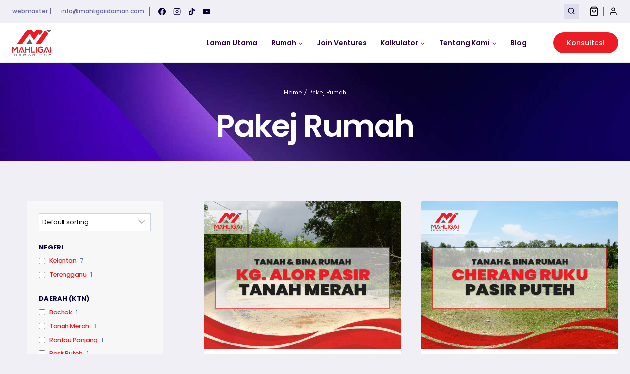

--- FILE ---
content_type: text/html; charset=UTF-8
request_url: https://mahligaiidaman.com/pakej-rumah/
body_size: 42508
content:
<!doctype html>
<html lang="en-US" prefix="og: https://ogp.me/ns#" class="no-js" itemtype="https://schema.org/Blog" itemscope>
<head>
	<meta charset="UTF-8">
	<meta name="viewport" content="width=device-width, initial-scale=1, minimum-scale=1">
	<link rel='stylesheet' id='kadence-kb-splide-css' href='https://mahligaiidaman.com/wp-content/plugins/kadence-blocks-pro/includes/assets/css/kadence-splide.min.css?ver=2.8.8' media='all' />
<link rel='stylesheet' id='kadence-blocks-splide-css' href='https://mahligaiidaman.com/wp-content/plugins/kadence-blocks/includes/assets/css/kb-blocks-splide.min.css?ver=3.5.32' media='all' />

<!-- Search Engine Optimization by Rank Math PRO - https://rankmath.com/ -->
<title>Pakej Rumah Archive | Mahligai Idaman Sdn Bhd</title>
<meta name="description" content="Pakej Rumah Archive | Mahligai Idaman Sdn Bhd"/>
<meta name="robots" content="follow, index"/>
<link rel="canonical" href="https://mahligaiidaman.com/pakej-rumah/" />
<meta property="og:locale" content="en_US" />
<meta property="og:type" content="article" />
<meta property="og:title" content="Pakej Rumah Archive | Mahligai Idaman Sdn Bhd" />
<meta property="og:description" content="Pakej Rumah Archive | Mahligai Idaman Sdn Bhd" />
<meta property="og:url" content="https://mahligaiidaman.com/pakej-rumah/" />
<meta property="og:site_name" content="Mahligai Idaman Sdn Bhd" />
<meta property="article:publisher" content="https://www.facebook.com/mahligaiidaman/" />
<meta name="twitter:card" content="summary_large_image" />
<meta name="twitter:title" content="Pakej Rumah Archive | Mahligai Idaman Sdn Bhd" />
<meta name="twitter:description" content="Pakej Rumah Archive | Mahligai Idaman Sdn Bhd" />
<script type="application/ld+json" class="rank-math-schema-pro">{"@context":"https://schema.org","@graph":[{"@type":"Place","@id":"https://mahligaiidaman.com/#place","geo":{"@type":"GeoCoordinates","latitude":"6.070422","longitude":" 102.237565"},"hasMap":"https://www.google.com/maps/search/?api=1&amp;query=6.070422, 102.237565","address":{"@type":"PostalAddress","streetAddress":"PT392, Pusat Perniagaan Bandar Baru Tunjong, Jalan Kuala Krai","addressLocality":"Kota Bharu","addressRegion":"Kelantan","postalCode":"16010","addressCountry":"Malaysia"}},{"@type":"HomeAndConstructionBusiness","@id":"https://mahligaiidaman.com/#organization","name":"Mahligai Idaman Sdn Bhd","url":"https://mahligaiidaman.com","sameAs":["https://www.facebook.com/mahligaiidaman/"],"email":"wansyamim@mahligaiidaman.com","address":{"@type":"PostalAddress","streetAddress":"PT392, Pusat Perniagaan Bandar Baru Tunjong, Jalan Kuala Krai","addressLocality":"Kota Bharu","addressRegion":"Kelantan","postalCode":"16010","addressCountry":"Malaysia"},"logo":{"@type":"ImageObject","@id":"https://mahligaiidaman.com/#logo","url":"https://mahligaiidaman.com/wp-content/uploads/2020/02/Logo_mahligai_idaman_panjangfull_white-e1630910947651.png","contentUrl":"https://mahligaiidaman.com/wp-content/uploads/2020/02/Logo_mahligai_idaman_panjangfull_white-e1630910947651.png","caption":"Mahligai Idaman Sdn Bhd","inLanguage":"en-US"},"priceRange":"$$$","openingHours":["Sunday,Monday,Tuesday,Wednesday,Thursday 08:00-17:00"],"location":{"@id":"https://mahligaiidaman.com/#place"},"image":{"@id":"https://mahligaiidaman.com/#logo"},"telephone":"+609-7480888"},{"@type":"WebSite","@id":"https://mahligaiidaman.com/#website","url":"https://mahligaiidaman.com","name":"Mahligai Idaman Sdn Bhd","publisher":{"@id":"https://mahligaiidaman.com/#organization"},"inLanguage":"en-US"},{"@type":"BreadcrumbList","@id":"https://mahligaiidaman.com/pakej-rumah/#breadcrumb","itemListElement":[{"@type":"ListItem","position":"1","item":{"@id":"https://mahligaiidaman.com","name":"Home"}},{"@type":"ListItem","position":"2","item":{"@id":"https://mahligaiidaman.com/pakej-rumah/","name":"Pakej Rumah"}}]},{"@type":"CollectionPage","@id":"https://mahligaiidaman.com/pakej-rumah/#webpage","url":"https://mahligaiidaman.com/pakej-rumah/","name":"Pakej Rumah Archive | Mahligai Idaman Sdn Bhd","isPartOf":{"@id":"https://mahligaiidaman.com/#website"},"inLanguage":"en-US","breadcrumb":{"@id":"https://mahligaiidaman.com/pakej-rumah/#breadcrumb"}}]}</script>
<!-- /Rank Math WordPress SEO plugin -->

<link rel='dns-prefetch' href='//platform-api.sharethis.com' />
<link href='https://fonts.gstatic.com' crossorigin rel='preconnect' />
<link rel="alternate" type="application/rss+xml" title="Mahligai Idaman Sdn Bhd &raquo; Feed" href="https://mahligaiidaman.com/feed/" />
<link rel="alternate" type="application/rss+xml" title="Mahligai Idaman Sdn Bhd &raquo; Comments Feed" href="https://mahligaiidaman.com/comments/feed/" />
			<script>document.documentElement.classList.remove( 'no-js' );</script>
			<link rel="alternate" type="application/rss+xml" title="Mahligai Idaman Sdn Bhd &raquo; Pakej Rumah Feed" href="https://mahligaiidaman.com/pakej-rumah/feed/" />
<style id='wp-img-auto-sizes-contain-inline-css'>
img:is([sizes=auto i],[sizes^="auto," i]){contain-intrinsic-size:3000px 1500px}
/*# sourceURL=wp-img-auto-sizes-contain-inline-css */
</style>
<style id='wp-emoji-styles-inline-css'>

	img.wp-smiley, img.emoji {
		display: inline !important;
		border: none !important;
		box-shadow: none !important;
		height: 1em !important;
		width: 1em !important;
		margin: 0 0.07em !important;
		vertical-align: -0.1em !important;
		background: none !important;
		padding: 0 !important;
	}
/*# sourceURL=wp-emoji-styles-inline-css */
</style>
<style id='wp-block-library-inline-css'>
:root{--wp-block-synced-color:#7a00df;--wp-block-synced-color--rgb:122,0,223;--wp-bound-block-color:var(--wp-block-synced-color);--wp-editor-canvas-background:#ddd;--wp-admin-theme-color:#007cba;--wp-admin-theme-color--rgb:0,124,186;--wp-admin-theme-color-darker-10:#006ba1;--wp-admin-theme-color-darker-10--rgb:0,107,160.5;--wp-admin-theme-color-darker-20:#005a87;--wp-admin-theme-color-darker-20--rgb:0,90,135;--wp-admin-border-width-focus:2px}@media (min-resolution:192dpi){:root{--wp-admin-border-width-focus:1.5px}}.wp-element-button{cursor:pointer}:root .has-very-light-gray-background-color{background-color:#eee}:root .has-very-dark-gray-background-color{background-color:#313131}:root .has-very-light-gray-color{color:#eee}:root .has-very-dark-gray-color{color:#313131}:root .has-vivid-green-cyan-to-vivid-cyan-blue-gradient-background{background:linear-gradient(135deg,#00d084,#0693e3)}:root .has-purple-crush-gradient-background{background:linear-gradient(135deg,#34e2e4,#4721fb 50%,#ab1dfe)}:root .has-hazy-dawn-gradient-background{background:linear-gradient(135deg,#faaca8,#dad0ec)}:root .has-subdued-olive-gradient-background{background:linear-gradient(135deg,#fafae1,#67a671)}:root .has-atomic-cream-gradient-background{background:linear-gradient(135deg,#fdd79a,#004a59)}:root .has-nightshade-gradient-background{background:linear-gradient(135deg,#330968,#31cdcf)}:root .has-midnight-gradient-background{background:linear-gradient(135deg,#020381,#2874fc)}:root{--wp--preset--font-size--normal:16px;--wp--preset--font-size--huge:42px}.has-regular-font-size{font-size:1em}.has-larger-font-size{font-size:2.625em}.has-normal-font-size{font-size:var(--wp--preset--font-size--normal)}.has-huge-font-size{font-size:var(--wp--preset--font-size--huge)}.has-text-align-center{text-align:center}.has-text-align-left{text-align:left}.has-text-align-right{text-align:right}.has-fit-text{white-space:nowrap!important}#end-resizable-editor-section{display:none}.aligncenter{clear:both}.items-justified-left{justify-content:flex-start}.items-justified-center{justify-content:center}.items-justified-right{justify-content:flex-end}.items-justified-space-between{justify-content:space-between}.screen-reader-text{border:0;clip-path:inset(50%);height:1px;margin:-1px;overflow:hidden;padding:0;position:absolute;width:1px;word-wrap:normal!important}.screen-reader-text:focus{background-color:#ddd;clip-path:none;color:#444;display:block;font-size:1em;height:auto;left:5px;line-height:normal;padding:15px 23px 14px;text-decoration:none;top:5px;width:auto;z-index:100000}html :where(.has-border-color){border-style:solid}html :where([style*=border-top-color]){border-top-style:solid}html :where([style*=border-right-color]){border-right-style:solid}html :where([style*=border-bottom-color]){border-bottom-style:solid}html :where([style*=border-left-color]){border-left-style:solid}html :where([style*=border-width]){border-style:solid}html :where([style*=border-top-width]){border-top-style:solid}html :where([style*=border-right-width]){border-right-style:solid}html :where([style*=border-bottom-width]){border-bottom-style:solid}html :where([style*=border-left-width]){border-left-style:solid}html :where(img[class*=wp-image-]){height:auto;max-width:100%}:where(figure){margin:0 0 1em}html :where(.is-position-sticky){--wp-admin--admin-bar--position-offset:var(--wp-admin--admin-bar--height,0px)}@media screen and (max-width:600px){html :where(.is-position-sticky){--wp-admin--admin-bar--position-offset:0px}}

/*# sourceURL=wp-block-library-inline-css */
</style><style id='wp-block-paragraph-inline-css'>
.is-small-text{font-size:.875em}.is-regular-text{font-size:1em}.is-large-text{font-size:2.25em}.is-larger-text{font-size:3em}.has-drop-cap:not(:focus):first-letter{float:left;font-size:8.4em;font-style:normal;font-weight:100;line-height:.68;margin:.05em .1em 0 0;text-transform:uppercase}body.rtl .has-drop-cap:not(:focus):first-letter{float:none;margin-left:.1em}p.has-drop-cap.has-background{overflow:hidden}:root :where(p.has-background){padding:1.25em 2.375em}:where(p.has-text-color:not(.has-link-color)) a{color:inherit}p.has-text-align-left[style*="writing-mode:vertical-lr"],p.has-text-align-right[style*="writing-mode:vertical-rl"]{rotate:180deg}
/*# sourceURL=https://mahligaiidaman.com/wp-includes/blocks/paragraph/style.min.css */
</style>
<link rel='stylesheet' id='wc-blocks-style-css' href='https://mahligaiidaman.com/wp-content/plugins/woocommerce/assets/client/blocks/wc-blocks.css?ver=wc-10.4.3' media='all' />
<style id='global-styles-inline-css'>
:root{--wp--preset--aspect-ratio--square: 1;--wp--preset--aspect-ratio--4-3: 4/3;--wp--preset--aspect-ratio--3-4: 3/4;--wp--preset--aspect-ratio--3-2: 3/2;--wp--preset--aspect-ratio--2-3: 2/3;--wp--preset--aspect-ratio--16-9: 16/9;--wp--preset--aspect-ratio--9-16: 9/16;--wp--preset--color--black: #000000;--wp--preset--color--cyan-bluish-gray: #abb8c3;--wp--preset--color--white: #ffffff;--wp--preset--color--pale-pink: #f78da7;--wp--preset--color--vivid-red: #cf2e2e;--wp--preset--color--luminous-vivid-orange: #ff6900;--wp--preset--color--luminous-vivid-amber: #fcb900;--wp--preset--color--light-green-cyan: #7bdcb5;--wp--preset--color--vivid-green-cyan: #00d084;--wp--preset--color--pale-cyan-blue: #8ed1fc;--wp--preset--color--vivid-cyan-blue: #0693e3;--wp--preset--color--vivid-purple: #9b51e0;--wp--preset--color--theme-palette-1: var(--global-palette1);--wp--preset--color--theme-palette-2: var(--global-palette2);--wp--preset--color--theme-palette-3: var(--global-palette3);--wp--preset--color--theme-palette-4: var(--global-palette4);--wp--preset--color--theme-palette-5: var(--global-palette5);--wp--preset--color--theme-palette-6: var(--global-palette6);--wp--preset--color--theme-palette-7: var(--global-palette7);--wp--preset--color--theme-palette-8: var(--global-palette8);--wp--preset--color--theme-palette-9: var(--global-palette9);--wp--preset--color--theme-palette-10: var(--global-palette10);--wp--preset--color--theme-palette-11: var(--global-palette11);--wp--preset--color--theme-palette-12: var(--global-palette12);--wp--preset--color--theme-palette-13: var(--global-palette13);--wp--preset--color--theme-palette-14: var(--global-palette14);--wp--preset--color--theme-palette-15: var(--global-palette15);--wp--preset--color--kb-palette-1: #a4161a;--wp--preset--color--kb-palette-2: #ba181b;--wp--preset--color--kb-palette-3: #000000;--wp--preset--color--kb-palette-7: #0b090a;--wp--preset--color--kb-palette-8: #161a1d;--wp--preset--color--kb-palette-9: #b1a7a6;--wp--preset--gradient--vivid-cyan-blue-to-vivid-purple: linear-gradient(135deg,rgb(6,147,227) 0%,rgb(155,81,224) 100%);--wp--preset--gradient--light-green-cyan-to-vivid-green-cyan: linear-gradient(135deg,rgb(122,220,180) 0%,rgb(0,208,130) 100%);--wp--preset--gradient--luminous-vivid-amber-to-luminous-vivid-orange: linear-gradient(135deg,rgb(252,185,0) 0%,rgb(255,105,0) 100%);--wp--preset--gradient--luminous-vivid-orange-to-vivid-red: linear-gradient(135deg,rgb(255,105,0) 0%,rgb(207,46,46) 100%);--wp--preset--gradient--very-light-gray-to-cyan-bluish-gray: linear-gradient(135deg,rgb(238,238,238) 0%,rgb(169,184,195) 100%);--wp--preset--gradient--cool-to-warm-spectrum: linear-gradient(135deg,rgb(74,234,220) 0%,rgb(151,120,209) 20%,rgb(207,42,186) 40%,rgb(238,44,130) 60%,rgb(251,105,98) 80%,rgb(254,248,76) 100%);--wp--preset--gradient--blush-light-purple: linear-gradient(135deg,rgb(255,206,236) 0%,rgb(152,150,240) 100%);--wp--preset--gradient--blush-bordeaux: linear-gradient(135deg,rgb(254,205,165) 0%,rgb(254,45,45) 50%,rgb(107,0,62) 100%);--wp--preset--gradient--luminous-dusk: linear-gradient(135deg,rgb(255,203,112) 0%,rgb(199,81,192) 50%,rgb(65,88,208) 100%);--wp--preset--gradient--pale-ocean: linear-gradient(135deg,rgb(255,245,203) 0%,rgb(182,227,212) 50%,rgb(51,167,181) 100%);--wp--preset--gradient--electric-grass: linear-gradient(135deg,rgb(202,248,128) 0%,rgb(113,206,126) 100%);--wp--preset--gradient--midnight: linear-gradient(135deg,rgb(2,3,129) 0%,rgb(40,116,252) 100%);--wp--preset--font-size--small: var(--global-font-size-small);--wp--preset--font-size--medium: var(--global-font-size-medium);--wp--preset--font-size--large: var(--global-font-size-large);--wp--preset--font-size--x-large: 42px;--wp--preset--font-size--larger: var(--global-font-size-larger);--wp--preset--font-size--xxlarge: var(--global-font-size-xxlarge);--wp--preset--font-family--inter: "Inter", sans-serif;--wp--preset--font-family--cardo: Cardo;--wp--preset--spacing--20: 0.44rem;--wp--preset--spacing--30: 0.67rem;--wp--preset--spacing--40: 1rem;--wp--preset--spacing--50: 1.5rem;--wp--preset--spacing--60: 2.25rem;--wp--preset--spacing--70: 3.38rem;--wp--preset--spacing--80: 5.06rem;--wp--preset--shadow--natural: 6px 6px 9px rgba(0, 0, 0, 0.2);--wp--preset--shadow--deep: 12px 12px 50px rgba(0, 0, 0, 0.4);--wp--preset--shadow--sharp: 6px 6px 0px rgba(0, 0, 0, 0.2);--wp--preset--shadow--outlined: 6px 6px 0px -3px rgb(255, 255, 255), 6px 6px rgb(0, 0, 0);--wp--preset--shadow--crisp: 6px 6px 0px rgb(0, 0, 0);}:where(.is-layout-flex){gap: 0.5em;}:where(.is-layout-grid){gap: 0.5em;}body .is-layout-flex{display: flex;}.is-layout-flex{flex-wrap: wrap;align-items: center;}.is-layout-flex > :is(*, div){margin: 0;}body .is-layout-grid{display: grid;}.is-layout-grid > :is(*, div){margin: 0;}:where(.wp-block-columns.is-layout-flex){gap: 2em;}:where(.wp-block-columns.is-layout-grid){gap: 2em;}:where(.wp-block-post-template.is-layout-flex){gap: 1.25em;}:where(.wp-block-post-template.is-layout-grid){gap: 1.25em;}.has-black-color{color: var(--wp--preset--color--black) !important;}.has-cyan-bluish-gray-color{color: var(--wp--preset--color--cyan-bluish-gray) !important;}.has-white-color{color: var(--wp--preset--color--white) !important;}.has-pale-pink-color{color: var(--wp--preset--color--pale-pink) !important;}.has-vivid-red-color{color: var(--wp--preset--color--vivid-red) !important;}.has-luminous-vivid-orange-color{color: var(--wp--preset--color--luminous-vivid-orange) !important;}.has-luminous-vivid-amber-color{color: var(--wp--preset--color--luminous-vivid-amber) !important;}.has-light-green-cyan-color{color: var(--wp--preset--color--light-green-cyan) !important;}.has-vivid-green-cyan-color{color: var(--wp--preset--color--vivid-green-cyan) !important;}.has-pale-cyan-blue-color{color: var(--wp--preset--color--pale-cyan-blue) !important;}.has-vivid-cyan-blue-color{color: var(--wp--preset--color--vivid-cyan-blue) !important;}.has-vivid-purple-color{color: var(--wp--preset--color--vivid-purple) !important;}.has-black-background-color{background-color: var(--wp--preset--color--black) !important;}.has-cyan-bluish-gray-background-color{background-color: var(--wp--preset--color--cyan-bluish-gray) !important;}.has-white-background-color{background-color: var(--wp--preset--color--white) !important;}.has-pale-pink-background-color{background-color: var(--wp--preset--color--pale-pink) !important;}.has-vivid-red-background-color{background-color: var(--wp--preset--color--vivid-red) !important;}.has-luminous-vivid-orange-background-color{background-color: var(--wp--preset--color--luminous-vivid-orange) !important;}.has-luminous-vivid-amber-background-color{background-color: var(--wp--preset--color--luminous-vivid-amber) !important;}.has-light-green-cyan-background-color{background-color: var(--wp--preset--color--light-green-cyan) !important;}.has-vivid-green-cyan-background-color{background-color: var(--wp--preset--color--vivid-green-cyan) !important;}.has-pale-cyan-blue-background-color{background-color: var(--wp--preset--color--pale-cyan-blue) !important;}.has-vivid-cyan-blue-background-color{background-color: var(--wp--preset--color--vivid-cyan-blue) !important;}.has-vivid-purple-background-color{background-color: var(--wp--preset--color--vivid-purple) !important;}.has-black-border-color{border-color: var(--wp--preset--color--black) !important;}.has-cyan-bluish-gray-border-color{border-color: var(--wp--preset--color--cyan-bluish-gray) !important;}.has-white-border-color{border-color: var(--wp--preset--color--white) !important;}.has-pale-pink-border-color{border-color: var(--wp--preset--color--pale-pink) !important;}.has-vivid-red-border-color{border-color: var(--wp--preset--color--vivid-red) !important;}.has-luminous-vivid-orange-border-color{border-color: var(--wp--preset--color--luminous-vivid-orange) !important;}.has-luminous-vivid-amber-border-color{border-color: var(--wp--preset--color--luminous-vivid-amber) !important;}.has-light-green-cyan-border-color{border-color: var(--wp--preset--color--light-green-cyan) !important;}.has-vivid-green-cyan-border-color{border-color: var(--wp--preset--color--vivid-green-cyan) !important;}.has-pale-cyan-blue-border-color{border-color: var(--wp--preset--color--pale-cyan-blue) !important;}.has-vivid-cyan-blue-border-color{border-color: var(--wp--preset--color--vivid-cyan-blue) !important;}.has-vivid-purple-border-color{border-color: var(--wp--preset--color--vivid-purple) !important;}.has-vivid-cyan-blue-to-vivid-purple-gradient-background{background: var(--wp--preset--gradient--vivid-cyan-blue-to-vivid-purple) !important;}.has-light-green-cyan-to-vivid-green-cyan-gradient-background{background: var(--wp--preset--gradient--light-green-cyan-to-vivid-green-cyan) !important;}.has-luminous-vivid-amber-to-luminous-vivid-orange-gradient-background{background: var(--wp--preset--gradient--luminous-vivid-amber-to-luminous-vivid-orange) !important;}.has-luminous-vivid-orange-to-vivid-red-gradient-background{background: var(--wp--preset--gradient--luminous-vivid-orange-to-vivid-red) !important;}.has-very-light-gray-to-cyan-bluish-gray-gradient-background{background: var(--wp--preset--gradient--very-light-gray-to-cyan-bluish-gray) !important;}.has-cool-to-warm-spectrum-gradient-background{background: var(--wp--preset--gradient--cool-to-warm-spectrum) !important;}.has-blush-light-purple-gradient-background{background: var(--wp--preset--gradient--blush-light-purple) !important;}.has-blush-bordeaux-gradient-background{background: var(--wp--preset--gradient--blush-bordeaux) !important;}.has-luminous-dusk-gradient-background{background: var(--wp--preset--gradient--luminous-dusk) !important;}.has-pale-ocean-gradient-background{background: var(--wp--preset--gradient--pale-ocean) !important;}.has-electric-grass-gradient-background{background: var(--wp--preset--gradient--electric-grass) !important;}.has-midnight-gradient-background{background: var(--wp--preset--gradient--midnight) !important;}.has-small-font-size{font-size: var(--wp--preset--font-size--small) !important;}.has-medium-font-size{font-size: var(--wp--preset--font-size--medium) !important;}.has-large-font-size{font-size: var(--wp--preset--font-size--large) !important;}.has-x-large-font-size{font-size: var(--wp--preset--font-size--x-large) !important;}
/*# sourceURL=global-styles-inline-css */
</style>
<style id='core-block-supports-inline-css'>
.wp-elements-f5c09de82ed27e420bbfbf1fc3b1f2a9 a:where(:not(.wp-element-button)){color:var(--wp--preset--color--kb-palette-3);}.wp-elements-584a74553c439ae2207e569fb287c340 a:where(:not(.wp-element-button)){color:var(--wp--preset--color--kb-palette-3);}.wp-elements-b2df8369b4f0e664e00ddfc9ed8c3c46 a:where(:not(.wp-element-button)){color:var(--wp--preset--color--kb-palette-3);}.wp-elements-bd8f2e5d8a813390beb7dc4f3aa4168d a:where(:not(.wp-element-button)){color:var(--wp--preset--color--kb-palette-3);}.wp-elements-783a22bd39a2a15c8dcdd3129d6b5541 a:where(:not(.wp-element-button)){color:var(--wp--preset--color--kb-palette-3);}.wp-elements-40e2ec71a35aec8e2e0c87faf3d8c434 a:where(:not(.wp-element-button)){color:var(--wp--preset--color--kb-palette-3);}.wp-elements-8c6a202a921bd74086181778d65420d3 a:where(:not(.wp-element-button)){color:var(--wp--preset--color--kb-palette-3);}.wp-elements-b18c2331fdb3b7ade860e019635dac33 a:where(:not(.wp-element-button)){color:var(--wp--preset--color--kb-palette-3);}
/*# sourceURL=core-block-supports-inline-css */
</style>

<style id='classic-theme-styles-inline-css'>
/*! This file is auto-generated */
.wp-block-button__link{color:#fff;background-color:#32373c;border-radius:9999px;box-shadow:none;text-decoration:none;padding:calc(.667em + 2px) calc(1.333em + 2px);font-size:1.125em}.wp-block-file__button{background:#32373c;color:#fff;text-decoration:none}
/*# sourceURL=/wp-includes/css/classic-themes.min.css */
</style>
<link rel='stylesheet' id='essential-blocks-frontend-style-css' href='https://mahligaiidaman.com/wp-content/uploads/eb-style/frontend/frontend-85524.min.css?ver=1765848967' media='all' />
<link rel='stylesheet' id='eb-block-style-85524-css' href='https://mahligaiidaman.com/wp-content/uploads/eb-style/eb-style-85524.min.css?ver=bc16b6279d' media='all' />
<link rel='stylesheet' id='sr7css-css' href='//mahligaiidaman.com/wp-content/plugins/revslider/public/css/sr7.css?ver=6.7.40' media='all' />
<link rel='stylesheet' id='share-this-share-buttons-sticky-css' href='https://mahligaiidaman.com/wp-content/plugins/sharethis-share-buttons/css/mu-style.css?ver=1754788143' media='all' />
<style id='woocommerce-inline-inline-css'>
.woocommerce form .form-row .required { visibility: visible; }
/*# sourceURL=woocommerce-inline-inline-css */
</style>
<link rel='stylesheet' id='kadence-global-css' href='https://mahligaiidaman.com/wp-content/themes/kadence/assets/css/global.min.css?ver=1768010749' media='all' />
<style id='kadence-global-inline-css'>
/* Kadence Base CSS */
:root{--global-palette1:#ec1c24;--global-palette2:#4d40ff;--global-palette3:#040037;--global-palette4:#032075;--global-palette5:#514d7c;--global-palette6:#666699;--global-palette7:#deddeb;--global-palette8:#efeff5;--global-palette9:#ffffff;--global-palette10:oklch(from var(--global-palette1) calc(l + 0.10 * (1 - l)) calc(c * 1.00) calc(h + 180) / 100%);--global-palette11:#13612e;--global-palette12:#1159af;--global-palette13:#b82105;--global-palette14:#f7630c;--global-palette15:#f5a524;--global-palette9rgb:255, 255, 255;--global-palette-highlight:var(--global-palette1);--global-palette-highlight-alt:var(--global-palette1);--global-palette-highlight-alt2:var(--global-palette9);--global-palette-btn-bg:var(--global-palette1);--global-palette-btn-bg-hover:var(--global-palette3);--global-palette-btn:#ffffff;--global-palette-btn-hover:#ffffff;--global-palette-btn-sec-bg:var(--global-palette7);--global-palette-btn-sec-bg-hover:var(--global-palette2);--global-palette-btn-sec:var(--global-palette3);--global-palette-btn-sec-hover:var(--global-palette9);--global-body-font-family:'Be Vietnam Pro', sans-serif;--global-heading-font-family:Poppins, sans-serif;--global-primary-nav-font-family:Poppins, sans-serif;--global-fallback-font:sans-serif;--global-display-fallback-font:sans-serif;--global-content-width:1290px;--global-content-wide-width:calc(1290px + 230px);--global-content-narrow-width:842px;--global-content-edge-padding:1.5rem;--global-content-boxed-padding:2rem;--global-calc-content-width:calc(1290px - var(--global-content-edge-padding) - var(--global-content-edge-padding) );--wp--style--global--content-size:var(--global-calc-content-width);}.wp-site-blocks{--global-vw:calc( 100vw - ( 0.5 * var(--scrollbar-offset)));}body{background:var(--global-palette8);-webkit-font-smoothing:antialiased;-moz-osx-font-smoothing:grayscale;}body, input, select, optgroup, textarea{font-style:normal;font-weight:300;font-size:15px;line-height:30px;font-family:var(--global-body-font-family);color:#0b090a;}.content-bg, body.content-style-unboxed .site{background:var(--global-palette9);}@media all and (max-width: 1024px){body{font-size:14px;line-height:28px;}}@media all and (max-width: 767px){body{font-size:14px;line-height:25px;}}h1,h2,h3,h4,h5,h6{font-family:var(--global-heading-font-family);}h1{font-style:normal;font-weight:600;font-size:64px;line-height:1.3;letter-spacing:-2px;text-transform:capitalize;color:var(--global-palette3);}h2{font-style:normal;font-weight:600;font-size:48px;line-height:1.3;letter-spacing:-1px;text-transform:capitalize;color:var(--global-palette3);}h3{font-style:normal;font-weight:600;font-size:32px;line-height:1.5;letter-spacing:-1px;color:var(--global-palette3);}h4{font-style:normal;font-weight:600;font-size:24px;line-height:1.3;letter-spacing:-1px;text-transform:capitalize;color:var(--global-palette4);}h5{font-style:normal;font-weight:500;font-size:20px;line-height:1.3;letter-spacing:-1px;text-transform:capitalize;color:var(--global-palette4);}h6{font-style:normal;font-weight:500;font-size:18px;line-height:1.3;letter-spacing:0px;text-transform:capitalize;color:var(--global-palette5);}@media all and (max-width: 1024px){h1{font-size:48px;letter-spacing:-2px;}h2{font-size:36px;}h3{font-size:28px;}h4{font-size:22px;}h5{font-size:18px;}h6{font-size:16px;}}@media all and (max-width: 767px){h1{font-size:40px;}h2{font-size:32px;}h3{font-size:24px;}h4{font-size:20px;}h5{font-size:16px;}h6{font-size:14px;}}.entry-hero .kadence-breadcrumbs{max-width:1290px;}.site-container, .site-header-row-layout-contained, .site-footer-row-layout-contained, .entry-hero-layout-contained, .comments-area, .alignfull > .wp-block-cover__inner-container, .alignwide > .wp-block-cover__inner-container{max-width:var(--global-content-width);}.content-width-narrow .content-container.site-container, .content-width-narrow .hero-container.site-container{max-width:var(--global-content-narrow-width);}@media all and (min-width: 1520px){.wp-site-blocks .content-container  .alignwide{margin-left:-115px;margin-right:-115px;width:unset;max-width:unset;}}@media all and (min-width: 1102px){.content-width-narrow .wp-site-blocks .content-container .alignwide{margin-left:-130px;margin-right:-130px;width:unset;max-width:unset;}}.content-style-boxed .wp-site-blocks .entry-content .alignwide{margin-left:calc( -1 * var( --global-content-boxed-padding ) );margin-right:calc( -1 * var( --global-content-boxed-padding ) );}.content-area{margin-top:5rem;margin-bottom:5rem;}@media all and (max-width: 1024px){.content-area{margin-top:3rem;margin-bottom:3rem;}}@media all and (max-width: 767px){.content-area{margin-top:2rem;margin-bottom:2rem;}}@media all and (max-width: 1024px){:root{--global-content-boxed-padding:2rem;}}@media all and (max-width: 767px){:root{--global-content-boxed-padding:1.5rem;}}.entry-content-wrap{padding:2rem;}@media all and (max-width: 1024px){.entry-content-wrap{padding:2rem;}}@media all and (max-width: 767px){.entry-content-wrap{padding:1.5rem;}}.entry.single-entry{box-shadow:0px 15px 15px -10px rgba(0,0,0,0.05);border-radius:6px 6px 6px 6px;}.entry.loop-entry{border-radius:6px 6px 6px 6px;overflow:hidden;box-shadow:0px 15px 15px -10px rgba(0,0,0,0.05);}.loop-entry .entry-content-wrap{padding:2rem;}@media all and (max-width: 1024px){.loop-entry .entry-content-wrap{padding:2rem;}}@media all and (max-width: 767px){.loop-entry .entry-content-wrap{padding:1.5rem;}}.primary-sidebar.widget-area .widget{margin-bottom:1.5em;color:var(--global-palette4);}.primary-sidebar.widget-area .widget-title{font-weight:700;font-size:20px;line-height:1.5;color:var(--global-palette3);}button, .button, .wp-block-button__link, input[type="button"], input[type="reset"], input[type="submit"], .fl-button, .elementor-button-wrapper .elementor-button, .wc-block-components-checkout-place-order-button, .wc-block-cart__submit{font-style:normal;font-weight:500;font-size:14px;line-height:1.2;font-family:Poppins, sans-serif;text-transform:capitalize;border-radius:0px;padding:10px 20px 10px 20px;border:0px solid currentColor;box-shadow:0px 0px 0px -7px rgba(0,0,0,0);}.wp-block-button.is-style-outline .wp-block-button__link{padding:10px 20px 10px 20px;}button:hover, button:focus, button:active, .button:hover, .button:focus, .button:active, .wp-block-button__link:hover, .wp-block-button__link:focus, .wp-block-button__link:active, input[type="button"]:hover, input[type="button"]:focus, input[type="button"]:active, input[type="reset"]:hover, input[type="reset"]:focus, input[type="reset"]:active, input[type="submit"]:hover, input[type="submit"]:focus, input[type="submit"]:active, .elementor-button-wrapper .elementor-button:hover, .elementor-button-wrapper .elementor-button:focus, .elementor-button-wrapper .elementor-button:active, .wc-block-cart__submit:hover{box-shadow:0px 15px 25px -7px rgba(0,0,0,0);}.kb-button.kb-btn-global-outline.kb-btn-global-inherit{padding-top:calc(10px - 2px);padding-right:calc(20px - 2px);padding-bottom:calc(10px - 2px);padding-left:calc(20px - 2px);}button.button-style-secondary, .button.button-style-secondary, .wp-block-button__link.button-style-secondary, input[type="button"].button-style-secondary, input[type="reset"].button-style-secondary, input[type="submit"].button-style-secondary, .fl-button.button-style-secondary, .elementor-button-wrapper .elementor-button.button-style-secondary, .wc-block-components-checkout-place-order-button.button-style-secondary, .wc-block-cart__submit.button-style-secondary{font-style:normal;font-weight:500;font-size:14px;line-height:1.2;font-family:Poppins, sans-serif;text-transform:capitalize;}@media all and (min-width: 1025px){.transparent-header .entry-hero .entry-hero-container-inner{padding-top:calc(0px + 80px);}}@media all and (max-width: 1024px){.mobile-transparent-header .entry-hero .entry-hero-container-inner{padding-top:80px;}}@media all and (max-width: 767px){.mobile-transparent-header .entry-hero .entry-hero-container-inner{padding-top:80px;}}.post-archive-hero-section .entry-hero-container-inner{background-image:url('https://startertemplatecloud.com/g48/wp-content/uploads/sites/78/2022/03/milad-fakurian-seA-FPPXL-M-unsplash.jpg');background-repeat:no-repeat;background-position:72% 32%;background-size:auto;}.wp-site-blocks .post-archive-title h1{color:#ffffff;}.post-archive-title .kadence-breadcrumbs{color:#ffffff;}.post-archive-title .kadence-breadcrumbs a:hover{color:var(--global-palette1);}.post-archive-title .archive-description{color:rgba(0,0,0,0);}.loop-entry.type-post h2.entry-title{font-style:normal;font-size:24px;color:var(--global-palette3);}.loop-entry.type-post .entry-meta{color:var(--global-palette6);}.pakej_rumah-archive-hero-section .entry-hero-container-inner{background-image:url('https://mahligaiidaman.com/wp-content/uploads/background-archieve.jpg');background-position:center;}.wp-site-blocks .pakej_rumah-archive-title h1{color:var(--global-palette9);}.pakej_rumah-archive-title .kadence-breadcrumbs{color:var(--global-palette9);}.loop-entry.type-pakej_rumah h2.entry-title{font-style:normal;font-weight:600;font-size:20px;letter-spacing:-1px;color:var(--global-palette3);}.pelan-archive-hero-section .entry-hero-container-inner{background-image:url('https://mahligaiidaman.com/wp-content/uploads/background-archieve.jpg');background-position:center;}.wp-site-blocks .pelan-archive-title h1{color:var(--global-palette9);}.pelan-archive-title .kadence-breadcrumbs{color:var(--global-palette9);}.loop-entry.type-pelan h2.entry-title{font-style:normal;font-weight:700;font-size:24px;letter-spacing:-1px;color:var(--global-palette4);}.loop-entry.type-pelan .entry-meta{font-style:normal;font-weight:500;font-size:12px;line-height:1.3;font-family:Roboto, sans-serif;}.portfolio-archive-hero-section .entry-hero-container-inner{background-color:var(--global-palette3);background-image:url('https://mahligaiidaman.com/wp-content/uploads/background-archieve.jpg');background-position:70% 43%;background-size:auto;}.wp-site-blocks .portfolio-archive-title h1{color:var(--global-palette9);}.portfolio-archive-title .kadence-breadcrumbs{color:var(--global-palette9);}body.post-type-archive-portfolio{background:var(--global-palette8);}body.post-type-archive-portfolio .content-bg, body.content-style-unboxed.post-type-archive-portfolio .site, body.blog .content-bg, body.content-style-unboxed.blog .site{background:#f7f7f7;}.loop-entry.type-portfolio h2.entry-title{font-style:normal;font-weight:700;font-size:24px;letter-spacing:0px;font-family:Poppins, sans-serif;text-transform:capitalize;color:var(--global-palette4);}.loop-entry.type-portfolio .entry-meta{font-style:normal;font-weight:500;font-size:12px;line-height:1.3;font-family:Roboto, sans-serif;}.loop-entry.type-portfolio .entry-meta{color:#000000;}
/* Kadence Header CSS */
@media all and (max-width: 1024px){.mobile-transparent-header #masthead{position:absolute;left:0px;right:0px;z-index:100;}.kadence-scrollbar-fixer.mobile-transparent-header #masthead{right:var(--scrollbar-offset,0);}.mobile-transparent-header #masthead, .mobile-transparent-header .site-top-header-wrap .site-header-row-container-inner, .mobile-transparent-header .site-main-header-wrap .site-header-row-container-inner, .mobile-transparent-header .site-bottom-header-wrap .site-header-row-container-inner{background:transparent;}.site-header-row-tablet-layout-fullwidth, .site-header-row-tablet-layout-standard{padding:0px;}}@media all and (min-width: 1025px){.transparent-header #masthead{position:absolute;left:0px;right:0px;z-index:100;}.transparent-header.kadence-scrollbar-fixer #masthead{right:var(--scrollbar-offset,0);}.transparent-header #masthead, .transparent-header .site-top-header-wrap .site-header-row-container-inner, .transparent-header .site-main-header-wrap .site-header-row-container-inner, .transparent-header .site-bottom-header-wrap .site-header-row-container-inner{background:transparent;}}.site-branding a.brand img{max-width:80px;}.site-branding a.brand img.svg-logo-image{width:80px;}@media all and (max-width: 1024px){.site-branding a.brand img{max-width:80px;}.site-branding a.brand img.svg-logo-image{width:80px;}}@media all and (max-width: 767px){.site-branding a.brand img{max-width:80px;}.site-branding a.brand img.svg-logo-image{width:80px;}}.site-branding{padding:0px 0px 0px 0px;}#masthead, #masthead .kadence-sticky-header.item-is-fixed:not(.item-at-start):not(.site-header-row-container):not(.site-main-header-wrap), #masthead .kadence-sticky-header.item-is-fixed:not(.item-at-start) > .site-header-row-container-inner{background:#ffffff;}.site-main-header-wrap .site-header-row-container-inner{border-top:1px solid #eeeeee;border-bottom:1px solid #eeeeee;}.site-main-header-inner-wrap{min-height:80px;}.site-top-header-wrap .site-header-row-container-inner{background:var(--global-palette8);}.site-top-header-inner-wrap{min-height:0px;}.site-top-header-wrap .site-header-row-container-inner>.site-container{padding:5px 25px 5px 25px;}.header-navigation[class*="header-navigation-style-underline"] .header-menu-container.primary-menu-container>ul>li>a:after{width:calc( 100% - 2em);}.main-navigation .primary-menu-container > ul > li.menu-item > a{padding-left:calc(2em / 2);padding-right:calc(2em / 2);padding-top:0.6em;padding-bottom:0.6em;color:#290342;}.main-navigation .primary-menu-container > ul > li.menu-item .dropdown-nav-special-toggle{right:calc(2em / 2);}.main-navigation .primary-menu-container > ul li.menu-item > a{font-style:normal;font-weight:600;font-size:14px;line-height:1.2;font-family:var(--global-primary-nav-font-family);}.main-navigation .primary-menu-container > ul > li.menu-item > a:hover{color:var(--global-palette1);background:rgba(246,240,252,0);}.main-navigation .primary-menu-container > ul > li.menu-item.current-menu-item > a{color:var(--global-palette1);}.header-navigation .header-menu-container ul ul.sub-menu, .header-navigation .header-menu-container ul ul.submenu{background:var(--global-palette3);box-shadow:0px 2px 13px 0px rgba(0,0,0,0.1);}.header-navigation .header-menu-container ul ul li.menu-item, .header-menu-container ul.menu > li.kadence-menu-mega-enabled > ul > li.menu-item > a{border-bottom:1px solid rgba(255,255,255,0.1);border-radius:0px 0px 0px 0px;}.header-navigation .header-menu-container ul ul li.menu-item > a{width:200px;padding-top:1em;padding-bottom:1em;color:var(--global-palette8);font-style:normal;font-size:14px;line-height:1;}.header-navigation .header-menu-container ul ul li.menu-item > a:hover{color:var(--global-palette9);background:var(--global-palette1);border-radius:0px 0px 0px 0px;}.header-navigation .header-menu-container ul ul li.menu-item.current-menu-item > a{color:var(--global-palette9);background:var(--global-palette1);border-radius:0px 0px 0px 0px;}.mobile-toggle-open-container .menu-toggle-open, .mobile-toggle-open-container .menu-toggle-open:focus{color:var(--global-palette3);padding:0.4em 0.6em 0.4em 0.6em;font-size:14px;}.mobile-toggle-open-container .menu-toggle-open.menu-toggle-style-bordered{border:1px solid currentColor;}.mobile-toggle-open-container .menu-toggle-open .menu-toggle-icon{font-size:30px;}.mobile-toggle-open-container .menu-toggle-open:hover, .mobile-toggle-open-container .menu-toggle-open:focus-visible{color:var(--global-palette-highlight);}.mobile-navigation ul li{font-style:normal;font-weight:500;font-size:17px;line-height:1.2;font-family:Poppins, sans-serif;}@media all and (max-width: 1024px){.mobile-navigation ul li{font-size:12px;}}@media all and (max-width: 767px){.mobile-navigation ul li{font-size:13px;letter-spacing:2px;}}.mobile-navigation ul li a{padding-top:15px;padding-bottom:15px;}.mobile-navigation ul li > a, .mobile-navigation ul li.menu-item-has-children > .drawer-nav-drop-wrap{color:var(--global-palette8);}.mobile-navigation ul li.current-menu-item > a, .mobile-navigation ul li.current-menu-item.menu-item-has-children > .drawer-nav-drop-wrap{color:var(--global-palette-highlight);}.mobile-navigation ul li.menu-item-has-children .drawer-nav-drop-wrap, .mobile-navigation ul li:not(.menu-item-has-children) a{border-bottom:1px solid rgba(255,255,255,0.5);}.mobile-navigation:not(.drawer-navigation-parent-toggle-true) ul li.menu-item-has-children .drawer-nav-drop-wrap button{border-left:1px solid rgba(255,255,255,0.5);}#mobile-drawer .drawer-inner, #mobile-drawer.popup-drawer-layout-fullwidth.popup-drawer-animation-slice .pop-portion-bg, #mobile-drawer.popup-drawer-layout-fullwidth.popup-drawer-animation-slice.pop-animated.show-drawer .drawer-inner{background:var(--global-palette3);}#mobile-drawer .drawer-header .drawer-toggle{padding:0.6em 0.15em 0.6em 0.15em;font-size:24px;}#main-header .header-button{font-style:normal;font-size:14px;margin:0px 0px 0px 30px;border-radius:100px 100px 100px 100px;box-shadow:0px 0px 0px -7px rgba(0,0,0,0);}#main-header .header-button.button-size-custom{padding:13px 28px 13px 28px;}#main-header .header-button:hover{box-shadow:0px 15px 25px -7px rgba(0,0,0,0.1);}.header-html{font-style:normal;font-weight:500;font-size:12px;line-height:1;font-family:Poppins, sans-serif;color:var(--global-palette6);}.header-social-wrap .header-social-inner-wrap{font-size:1em;gap:0.3em;}.header-social-wrap .header-social-inner-wrap .social-button{color:var(--global-palette3);background:rgba(0,0,0,0);border:2px none transparent;border-radius:3px;}.header-social-wrap .header-social-inner-wrap .social-button:hover{color:var(--global-palette1);}.search-toggle-open-container .search-toggle-open{background:var(--global-palette7);color:var(--global-palette3);margin:0px 0px 0px 10px;}.search-toggle-open-container .search-toggle-open.search-toggle-style-bordered{border:1px solid currentColor;}.search-toggle-open-container .search-toggle-open .search-toggle-icon{font-size:1.1em;}.search-toggle-open-container .search-toggle-open:hover, .search-toggle-open-container .search-toggle-open:focus{color:var(--global-palette9);background:var(--global-palette1);}#search-drawer .drawer-inner{background:var(--global-palette3);}
/* Kadence Footer CSS */
#colophon{background:var(--global-palette3);}.site-middle-footer-wrap .site-footer-row-container-inner{background:var(--global-palette3);font-style:normal;color:var(--global-palette9);border-top:1px solid var(--global-palette5);}.site-footer .site-middle-footer-wrap a:where(:not(.button):not(.wp-block-button__link):not(.wp-element-button)){color:var(--global-palette9);}.site-footer .site-middle-footer-wrap a:where(:not(.button):not(.wp-block-button__link):not(.wp-element-button)):hover{color:var(--global-palette1);}.site-middle-footer-inner-wrap{padding-top:20px;padding-bottom:20px;grid-column-gap:30px;grid-row-gap:30px;}.site-middle-footer-inner-wrap .widget{margin-bottom:30px;}.site-middle-footer-inner-wrap .widget-area .widget-title{font-style:normal;color:var(--global-palette9);}.site-middle-footer-inner-wrap .site-footer-section:not(:last-child):after{right:calc(-30px / 2);}.site-top-footer-inner-wrap{padding-top:30px;padding-bottom:30px;grid-column-gap:30px;grid-row-gap:30px;}.site-top-footer-inner-wrap .widget{margin-bottom:30px;}.site-top-footer-inner-wrap .site-footer-section:not(:last-child):after{right:calc(-30px / 2);}.site-bottom-footer-wrap .site-footer-row-container-inner{background:#000000;font-style:normal;color:var(--global-palette9);border-top:0px solid var(--global-palette4);}.site-footer .site-bottom-footer-wrap a:where(:not(.button):not(.wp-block-button__link):not(.wp-element-button)){color:var(--global-palette9);}.site-footer .site-bottom-footer-wrap a:where(:not(.button):not(.wp-block-button__link):not(.wp-element-button)):hover{color:var(--global-palette1);}.site-bottom-footer-inner-wrap{padding-top:10px;padding-bottom:10px;grid-column-gap:30px;}.site-bottom-footer-inner-wrap .widget{margin-bottom:30px;}.site-bottom-footer-inner-wrap .widget-area .widget-title{font-style:normal;color:var(--global-palette9);}.site-bottom-footer-inner-wrap .site-footer-section:not(:last-child):after{right:calc(-30px / 2);}.footer-social-wrap .footer-social-inner-wrap{font-size:1em;gap:0.4em;}.site-footer .site-footer-wrap .site-footer-section .footer-social-wrap .footer-social-inner-wrap .social-button{color:var(--global-palette9);background:rgba(0,0,0,0);border:2px none transparent;border-radius:3px;}.site-footer .site-footer-wrap .site-footer-section .footer-social-wrap .footer-social-inner-wrap .social-button:hover{color:var(--global-palette1);}#colophon .footer-html{font-style:normal;font-weight:normal;font-size:13px;font-family:Poppins, sans-serif;}
/* Kadence Woo CSS */
.entry-hero.product-hero-section .entry-header{min-height:200px;}.product-title .single-category{font-weight:700;font-size:32px;line-height:1.5;color:var(--global-palette3);}.wp-site-blocks .product-hero-section .extra-title{font-weight:700;font-size:32px;line-height:1.5;}.product-archive-hero-section .entry-hero-container-inner{background:var(--global-palette3);}.wp-site-blocks .product-archive-title h1{color:var(--global-palette9);}.woocommerce ul.products.woo-archive-btn-button .product-action-wrap .button:not(.kb-button), .woocommerce ul.products li.woo-archive-btn-button .button:not(.kb-button), .wc-block-grid__product.woo-archive-btn-button .product-details .wc-block-grid__product-add-to-cart .wp-block-button__link{border:2px none transparent;box-shadow:0px 0px 0px 0px rgba(0,0,0,0.0);}.woocommerce ul.products.woo-archive-btn-button .product-action-wrap .button:not(.kb-button):hover, .woocommerce ul.products li.woo-archive-btn-button .button:not(.kb-button):hover, .wc-block-grid__product.woo-archive-btn-button .product-details .wc-block-grid__product-add-to-cart .wp-block-button__link:hover{box-shadow:0px 0px 0px 0px rgba(0,0,0,0);}
/* Kadence Pro Header CSS */
.header-navigation-dropdown-direction-left ul ul.submenu, .header-navigation-dropdown-direction-left ul ul.sub-menu{right:0px;left:auto;}.rtl .header-navigation-dropdown-direction-right ul ul.submenu, .rtl .header-navigation-dropdown-direction-right ul ul.sub-menu{left:0px;right:auto;}.header-account-button .nav-drop-title-wrap > .kadence-svg-iconset, .header-account-button > .kadence-svg-iconset{font-size:1.2em;}.site-header-item .header-account-button .nav-drop-title-wrap, .site-header-item .header-account-wrap > .header-account-button{display:flex;align-items:center;}.header-account-style-icon_label .header-account-label{padding-left:5px;}.header-account-style-label_icon .header-account-label{padding-right:5px;}.site-header-item .header-account-wrap .header-account-button{text-decoration:none;box-shadow:none;color:inherit;background:transparent;padding:0.6em 0em 0.6em 0em;}.header-mobile-account-wrap .header-account-button .nav-drop-title-wrap > .kadence-svg-iconset, .header-mobile-account-wrap .header-account-button > .kadence-svg-iconset{font-size:1.2em;}.header-mobile-account-wrap .header-account-button .nav-drop-title-wrap, .header-mobile-account-wrap > .header-account-button{display:flex;align-items:center;}.header-mobile-account-wrap.header-account-style-icon_label .header-account-label{padding-left:5px;}.header-mobile-account-wrap.header-account-style-label_icon .header-account-label{padding-right:5px;}.header-mobile-account-wrap .header-account-button{text-decoration:none;box-shadow:none;color:inherit;background:transparent;padding:0.6em 0em 0.6em 0em;}#login-drawer .drawer-inner .drawer-content{display:flex;justify-content:center;align-items:center;position:absolute;top:0px;bottom:0px;left:0px;right:0px;padding:0px;}#loginform p label{display:block;}#login-drawer #loginform{width:100%;}#login-drawer #loginform input{width:100%;}#login-drawer #loginform input[type="checkbox"]{width:auto;}#login-drawer .drawer-inner .drawer-header{position:relative;z-index:100;}#login-drawer .drawer-content_inner.widget_login_form_inner{padding:2em;width:100%;max-width:350px;border-radius:.25rem;background:var(--global-palette9);color:var(--global-palette4);}#login-drawer .lost_password a{color:var(--global-palette6);}#login-drawer .lost_password, #login-drawer .register-field{text-align:center;}#login-drawer .widget_login_form_inner p{margin-top:1.2em;margin-bottom:0em;}#login-drawer .widget_login_form_inner p:first-child{margin-top:0em;}#login-drawer .widget_login_form_inner label{margin-bottom:0.5em;}#login-drawer hr.register-divider{margin:1.2em 0;border-width:1px;}#login-drawer .register-field{font-size:90%;}@media all and (min-width: 1025px){#login-drawer hr.register-divider.hide-desktop{display:none;}#login-drawer p.register-field.hide-desktop{display:none;}}@media all and (max-width: 1024px){#login-drawer hr.register-divider.hide-mobile{display:none;}#login-drawer p.register-field.hide-mobile{display:none;}}@media all and (max-width: 767px){#login-drawer hr.register-divider.hide-mobile{display:none;}#login-drawer p.register-field.hide-mobile{display:none;}}.tertiary-navigation .tertiary-menu-container > ul > li.menu-item > a{padding-left:calc(1.2em / 2);padding-right:calc(1.2em / 2);padding-top:0.6em;padding-bottom:0.6em;color:var(--global-palette5);}.tertiary-navigation .tertiary-menu-container > ul > li.menu-item > a:hover{color:var(--global-palette-highlight);}.tertiary-navigation .tertiary-menu-container > ul > li.menu-item.current-menu-item > a{color:var(--global-palette3);}.header-navigation[class*="header-navigation-style-underline"] .header-menu-container.tertiary-menu-container>ul>li>a:after{width:calc( 100% - 1.2em);}.quaternary-navigation .quaternary-menu-container > ul > li.menu-item > a{padding-left:calc(1.2em / 2);padding-right:calc(1.2em / 2);padding-top:0.6em;padding-bottom:0.6em;color:var(--global-palette5);}.quaternary-navigation .quaternary-menu-container > ul > li.menu-item > a:hover{color:var(--global-palette-highlight);}.quaternary-navigation .quaternary-menu-container > ul > li.menu-item.current-menu-item > a{color:var(--global-palette3);}.header-navigation[class*="header-navigation-style-underline"] .header-menu-container.quaternary-menu-container>ul>li>a:after{width:calc( 100% - 1.2em);}#main-header .header-divider{border-right:1px solid var(--global-palette6);height:50%;}#main-header .header-divider2{border-right:1px solid var(--global-palette6);height:50%;}#main-header .header-divider3{border-right:1px solid var(--global-palette6);height:50%;}#mobile-header .header-mobile-divider, #mobile-drawer .header-mobile-divider{border-right:1px solid var(--global-palette6);height:50%;}#mobile-drawer .header-mobile-divider{border-top:1px solid var(--global-palette6);width:50%;}#mobile-header .header-mobile-divider2{border-right:1px solid var(--global-palette6);height:50%;}#mobile-drawer .header-mobile-divider2{border-top:1px solid var(--global-palette6);width:50%;}.header-item-search-bar form ::-webkit-input-placeholder{color:currentColor;opacity:0.5;}.header-item-search-bar form ::placeholder{color:currentColor;opacity:0.5;}.header-search-bar form{max-width:100%;width:240px;}.header-mobile-search-bar form{max-width:calc(100vw - var(--global-sm-spacing) - var(--global-sm-spacing));width:240px;}.header-widget-lstyle-normal .header-widget-area-inner a:not(.button){text-decoration:underline;}.element-contact-inner-wrap{display:flex;flex-wrap:wrap;align-items:center;margin-top:-0.6em;margin-left:calc(-0.6em / 2);margin-right:calc(-0.6em / 2);}.element-contact-inner-wrap .header-contact-item{display:inline-flex;flex-wrap:wrap;align-items:center;margin-top:0.6em;margin-left:calc(0.6em / 2);margin-right:calc(0.6em / 2);}.element-contact-inner-wrap .header-contact-item .kadence-svg-iconset{font-size:1em;}.header-contact-item img{display:inline-block;}.header-contact-item .contact-label{margin-left:0.3em;}.rtl .header-contact-item .contact-label{margin-right:0.3em;margin-left:0px;}.header-mobile-contact-wrap .element-contact-inner-wrap{display:flex;flex-wrap:wrap;align-items:center;margin-top:-0.6em;margin-left:calc(-0.6em / 2);margin-right:calc(-0.6em / 2);}.header-mobile-contact-wrap .element-contact-inner-wrap .header-contact-item{display:inline-flex;flex-wrap:wrap;align-items:center;margin-top:0.6em;margin-left:calc(0.6em / 2);margin-right:calc(0.6em / 2);}.header-mobile-contact-wrap .element-contact-inner-wrap .header-contact-item .kadence-svg-iconset{font-size:1em;}#main-header .header-button2{box-shadow:0px 0px 0px -7px rgba(0,0,0,0);}#main-header .header-button2:hover{box-shadow:0px 15px 25px -7px rgba(0,0,0,0.1);}.mobile-header-button2-wrap .mobile-header-button-inner-wrap .mobile-header-button2{border:2px none transparent;box-shadow:0px 0px 0px -7px rgba(0,0,0,0);}.mobile-header-button2-wrap .mobile-header-button-inner-wrap .mobile-header-button2:hover{box-shadow:0px 15px 25px -7px rgba(0,0,0,0.1);}#widget-drawer.popup-drawer-layout-fullwidth .drawer-content .header-widget2, #widget-drawer.popup-drawer-layout-sidepanel .drawer-inner{max-width:400px;}#widget-drawer.popup-drawer-layout-fullwidth .drawer-content .header-widget2{margin:0 auto;}.widget-toggle-open{display:flex;align-items:center;background:transparent;box-shadow:none;}.widget-toggle-open:hover, .widget-toggle-open:focus{border-color:currentColor;background:transparent;box-shadow:none;}.widget-toggle-open .widget-toggle-icon{display:flex;}.widget-toggle-open .widget-toggle-label{padding-right:5px;}.rtl .widget-toggle-open .widget-toggle-label{padding-left:5px;padding-right:0px;}.widget-toggle-open .widget-toggle-label:empty, .rtl .widget-toggle-open .widget-toggle-label:empty{padding-right:0px;padding-left:0px;}.widget-toggle-open-container .widget-toggle-open{color:var(--global-palette5);padding:0.4em 0.6em 0.4em 0.6em;font-size:14px;}.widget-toggle-open-container .widget-toggle-open.widget-toggle-style-bordered{border:1px solid currentColor;}.widget-toggle-open-container .widget-toggle-open .widget-toggle-icon{font-size:20px;}.widget-toggle-open-container .widget-toggle-open:hover, .widget-toggle-open-container .widget-toggle-open:focus{color:var(--global-palette-highlight);}#widget-drawer .header-widget-2style-normal a:not(.button){text-decoration:underline;}#widget-drawer .header-widget-2style-plain a:not(.button){text-decoration:none;}#widget-drawer .header-widget2 .widget-title{color:var(--global-palette9);}#widget-drawer .header-widget2{color:var(--global-palette8);}#widget-drawer .header-widget2 a:not(.button), #widget-drawer .header-widget2 .drawer-sub-toggle{color:var(--global-palette8);}#widget-drawer .header-widget2 a:not(.button):hover, #widget-drawer .header-widget2 .drawer-sub-toggle:hover{color:var(--global-palette9);}#mobile-secondary-site-navigation ul li{font-size:14px;}#mobile-secondary-site-navigation ul li a{padding-top:1em;padding-bottom:1em;}#mobile-secondary-site-navigation ul li > a, #mobile-secondary-site-navigation ul li.menu-item-has-children > .drawer-nav-drop-wrap{color:var(--global-palette8);}#mobile-secondary-site-navigation ul li.current-menu-item > a, #mobile-secondary-site-navigation ul li.current-menu-item.menu-item-has-children > .drawer-nav-drop-wrap{color:var(--global-palette-highlight);}#mobile-secondary-site-navigation ul li.menu-item-has-children .drawer-nav-drop-wrap, #mobile-secondary-site-navigation ul li:not(.menu-item-has-children) a{border-bottom:1px solid rgba(255,255,255,0.1);}#mobile-secondary-site-navigation:not(.drawer-navigation-parent-toggle-true) ul li.menu-item-has-children .drawer-nav-drop-wrap button{border-left:1px solid rgba(255,255,255,0.1);}
/* Kadence Pro Header CSS */
#filter-drawer.popup-drawer-layout-fullwidth .drawer-content .product-filter-widgets, #filter-drawer.popup-drawer-layout-sidepanel .drawer-inner{max-width:400px;}#filter-drawer.popup-drawer-layout-fullwidth .drawer-content .product-filter-widgets{margin:0 auto;}.filter-toggle-open-container{margin-right:0.5em;}.filter-toggle-open >*:first-child:not(:last-child){margin-right:4px;}.filter-toggle-open{color:inherit;display:flex;align-items:center;background:transparent;box-shadow:none;border-radius:0px;}.filter-toggle-open.filter-toggle-style-default{border:0px;}.filter-toggle-open:hover, .filter-toggle-open:focus{border-color:currentColor;background:transparent;color:inherit;box-shadow:none;}.filter-toggle-open .filter-toggle-icon{display:flex;}.filter-toggle-open >*:first-child:not(:last-child):empty{margin-right:0px;}.filter-toggle-open-container .filter-toggle-open{color:var(--global-palette5);padding:3px 5px 3px 5px;font-size:14px;}.filter-toggle-open-container .filter-toggle-open.filter-toggle-style-bordered{border:1px solid currentColor;}.filter-toggle-open-container .filter-toggle-open .filter-toggle-icon{font-size:20px;}.filter-toggle-open-container .filter-toggle-open:hover, .filter-toggle-open-container .filter-toggle-open:focus{color:var(--global-palette-highlight);}#filter-drawer .drawer-inner{background:var(--global-palette9);}#filter-drawer .drawer-header .drawer-toggle, #filter-drawer .drawer-header .drawer-toggle:focus{color:var(--global-palette5);}#filter-drawer .drawer-header .drawer-toggle:hover, #filter-drawer .drawer-header .drawer-toggle:focus:hover{color:var(--global-palette3);}#filter-drawer .header-filter-2style-normal a:not(.button){text-decoration:underline;}#filter-drawer .header-filter-2style-plain a:not(.button){text-decoration:none;}#filter-drawer .drawer-inner .product-filter-widgets .widget-title{color:var(--global-palette3);}#filter-drawer .drawer-inner .product-filter-widgets{color:var(--global-palette4);}#filter-drawer .drawer-inner .product-filter-widgets a:not(.kb-button) .drawer-inner .product-filter-widgets .drawer-sub-toggle{color:var(--global-palette1);}#filter-drawer .drawer-inner .product-filter-widgets a:hover:not(.kb-button), #filter-drawer .drawer-inner .product-filter-widgets .drawer-sub-toggle:hover{color:var(--global-palette2);}.kadence-shop-active-filters{display:flex;flex-wrap:wrap;}.kadence-clear-filters-container a{text-decoration:none;background:var(--global-palette7);color:var(--global-palette5);padding:.6em;font-size:80%;transition:all 0.3s ease-in-out;-webkit-transition:all 0.3s ease-in-out;-moz-transition:all 0.3s ease-in-out;}.kadence-clear-filters-container ul{margin:0px;padding:0px;border:0px;list-style:none outside;overflow:hidden;zoom:1;}.kadence-clear-filters-container ul li{float:left;padding:0 0 1px 1px;list-style:none;}.kadence-clear-filters-container a:hover{background:var(--global-palette9);color:var(--global-palette3);}
/*# sourceURL=kadence-global-inline-css */
</style>
<link rel='stylesheet' id='kadence-header-css' href='https://mahligaiidaman.com/wp-content/themes/kadence/assets/css/header.min.css?ver=1768010749' media='all' />
<link rel='stylesheet' id='kadence-content-css' href='https://mahligaiidaman.com/wp-content/themes/kadence/assets/css/content.min.css?ver=1768010749' media='all' />
<link rel='stylesheet' id='kadence-sidebar-css' href='https://mahligaiidaman.com/wp-content/themes/kadence/assets/css/sidebar.min.css?ver=1768010749' media='all' />
<link rel='stylesheet' id='kadence-woocommerce-css' href='https://mahligaiidaman.com/wp-content/themes/kadence/assets/css/woocommerce.min.css?ver=1768010749' media='all' />
<link rel='stylesheet' id='kadence-footer-css' href='https://mahligaiidaman.com/wp-content/themes/kadence/assets/css/footer.min.css?ver=1768010749' media='all' />
<link rel='stylesheet' id='menu-addons-css' href='https://mahligaiidaman.com/wp-content/plugins/kadence-pro/dist/mega-menu/menu-addon.css?ver=1.1.16' media='all' />
<link rel='stylesheet' id='tablepress-default-css' href='https://mahligaiidaman.com/wp-content/tablepress-combined.min.css?ver=65' media='all' />
<link rel='stylesheet' id='dashicons-css' href='https://mahligaiidaman.com/wp-includes/css/dashicons.min.css?ver=6.9' media='all' />
<link rel='stylesheet' id='kadence-blocks-rowlayout-css' href='https://mahligaiidaman.com/wp-content/plugins/kadence-blocks/dist/style-blocks-rowlayout.css?ver=3.5.32' media='all' />
<link rel='stylesheet' id='kadence-blocks-column-css' href='https://mahligaiidaman.com/wp-content/plugins/kadence-blocks/dist/style-blocks-column.css?ver=3.5.32' media='all' />
<style id='kadence-blocks-advancedheading-inline-css'>
	.wp-block-kadence-advancedheading mark{background:transparent;border-style:solid;border-width:0}
	.wp-block-kadence-advancedheading mark.kt-highlight{color:#f76a0c;}
	.kb-adv-heading-icon{display: inline-flex;justify-content: center;align-items: center;}
	.is-layout-constrained > .kb-advanced-heading-link {display: block;}.wp-block-kadence-advancedheading.has-background{padding: 0;}	.single-content .kadence-advanced-heading-wrapper h1,
	.single-content .kadence-advanced-heading-wrapper h2,
	.single-content .kadence-advanced-heading-wrapper h3,
	.single-content .kadence-advanced-heading-wrapper h4,
	.single-content .kadence-advanced-heading-wrapper h5,
	.single-content .kadence-advanced-heading-wrapper h6 {margin: 1.5em 0 .5em;}
	.single-content .kadence-advanced-heading-wrapper+* { margin-top:0;}.kb-screen-reader-text{position:absolute;width:1px;height:1px;padding:0;margin:-1px;overflow:hidden;clip:rect(0,0,0,0);}
/*# sourceURL=kadence-blocks-advancedheading-inline-css */
</style>
<link rel='stylesheet' id='kadence-blocks-advancedbtn-css' href='https://mahligaiidaman.com/wp-content/plugins/kadence-blocks/dist/style-blocks-advancedbtn.css?ver=3.5.32' media='all' />
<link rel='stylesheet' id='kadence-blocks-icon-css' href='https://mahligaiidaman.com/wp-content/plugins/kadence-blocks/dist/style-blocks-icon.css?ver=3.5.32' media='all' />
<link rel='stylesheet' id='kadence-blocks-advancedgallery-css' href='https://mahligaiidaman.com/wp-content/plugins/kadence-blocks/dist/style-blocks-advancedgallery.css?ver=3.5.32' media='all' />
<link rel='stylesheet' id='kadence-blocks-spacer-css' href='https://mahligaiidaman.com/wp-content/plugins/kadence-blocks/dist/style-blocks-spacer.css?ver=3.5.32' media='all' />
<link rel='stylesheet' id='kadence-blocks-iconlist-css' href='https://mahligaiidaman.com/wp-content/plugins/kadence-blocks/dist/style-blocks-iconlist.css?ver=3.5.32' media='all' />
<link rel='stylesheet' id='kadence-rankmath-css' href='https://mahligaiidaman.com/wp-content/themes/kadence/assets/css/rankmath.min.css?ver=1.4.3' media='all' />
<style id='kadence-blocks-global-variables-inline-css'>
:root {--global-kb-font-size-sm:clamp(0.8rem, 0.73rem + 0.217vw, 0.9rem);--global-kb-font-size-md:clamp(1.1rem, 0.995rem + 0.326vw, 1.25rem);--global-kb-font-size-lg:clamp(1.75rem, 1.576rem + 0.543vw, 2rem);--global-kb-font-size-xl:clamp(2.25rem, 1.728rem + 1.63vw, 3rem);--global-kb-font-size-xxl:clamp(2.5rem, 1.456rem + 3.26vw, 4rem);--global-kb-font-size-xxxl:clamp(2.75rem, 0.489rem + 7.065vw, 6rem);}
/*# sourceURL=kadence-blocks-global-variables-inline-css */
</style>
<style id='kadence_blocks_css-inline-css'>
.kb-row-layout-id85524_2648cd-68 > .kt-row-column-wrap{column-gap:var(--global-kb-gap-sm, 1rem);row-gap:var(--global-kb-gap-sm, 1rem);padding-top:var( --global-kb-row-default-top, var(--global-kb-spacing-sm, 1.5rem) );padding-bottom:var( --global-kb-row-default-bottom, var(--global-kb-spacing-sm, 1.5rem) );grid-template-columns:minmax(0, 1fr);}@media all and (max-width: 1024px){.kb-row-layout-id85524_2648cd-68 > .kt-row-column-wrap{grid-template-columns:minmax(0, 1fr);}}@media all and (max-width: 767px){.kb-row-layout-id85524_2648cd-68 > .kt-row-column-wrap{grid-template-columns:minmax(0, 1fr);}}.kadence-column85524_293396-0b > .kt-inside-inner-col{display:flex;}.kadence-column85524_293396-0b > .kt-inside-inner-col{column-gap:var(--global-kb-gap-sm, 1rem);}.kadence-column85524_293396-0b > .kt-inside-inner-col{flex-direction:row;flex-wrap:wrap;align-items:center;justify-content:flex-start;}.kadence-column85524_293396-0b > .kt-inside-inner-col > *, .kadence-column85524_293396-0b > .kt-inside-inner-col > figure.wp-block-image, .kadence-column85524_293396-0b > .kt-inside-inner-col > figure.wp-block-kadence-image{margin-top:0px;margin-bottom:0px;}.kadence-column85524_293396-0b > .kt-inside-inner-col > .kb-image-is-ratio-size{flex-grow:1;}.kt-row-column-wrap > .kadence-column85524_293396-0b{align-self:center;}.kt-inner-column-height-full:not(.kt-has-1-columns) > .wp-block-kadence-column.kadence-column85524_293396-0b{align-self:auto;}.kt-inner-column-height-full:not(.kt-has-1-columns) > .wp-block-kadence-column.kadence-column85524_293396-0b > .kt-inside-inner-col{align-items:center;}@media all and (max-width: 1024px){.kt-row-column-wrap > .kadence-column85524_293396-0b{align-self:center;}}@media all and (max-width: 1024px){.kt-inner-column-height-full:not(.kt-has-1-columns) > .wp-block-kadence-column.kadence-column85524_293396-0b{align-self:auto;}}@media all and (max-width: 1024px){.kt-inner-column-height-full:not(.kt-has-1-columns) > .wp-block-kadence-column.kadence-column85524_293396-0b > .kt-inside-inner-col{align-items:center;}}@media all and (max-width: 1024px){.kadence-column85524_293396-0b > .kt-inside-inner-col{flex-direction:row;flex-wrap:wrap;align-items:center;justify-content:flex-start;}}@media all and (min-width: 768px) and (max-width: 1024px){.kadence-column85524_293396-0b > .kt-inside-inner-col > *, .kadence-column85524_293396-0b > .kt-inside-inner-col > figure.wp-block-image, .kadence-column85524_293396-0b > .kt-inside-inner-col > figure.wp-block-kadence-image{margin-top:0px;margin-bottom:0px;}.kadence-column85524_293396-0b > .kt-inside-inner-col > .kb-image-is-ratio-size{flex-grow:1;}}@media all and (max-width: 767px){.kt-row-column-wrap > .kadence-column85524_293396-0b{align-self:center;}.kt-inner-column-height-full:not(.kt-has-1-columns) > .wp-block-kadence-column.kadence-column85524_293396-0b{align-self:auto;}.kt-inner-column-height-full:not(.kt-has-1-columns) > .wp-block-kadence-column.kadence-column85524_293396-0b > .kt-inside-inner-col{align-items:center;}.kadence-column85524_293396-0b > .kt-inside-inner-col{flex-direction:row;flex-wrap:wrap;justify-content:flex-start;justify-content:flex-start;}.kadence-column85524_293396-0b > .kt-inside-inner-col > *, .kadence-column85524_293396-0b > .kt-inside-inner-col > figure.wp-block-image, .kadence-column85524_293396-0b > .kt-inside-inner-col > figure.wp-block-kadence-image{margin-top:0px;margin-bottom:0px;}.kadence-column85524_293396-0b > .kt-inside-inner-col > .kb-image-is-ratio-size{flex-grow:1;}}.kadence-column85524_ef0c8e-bc > .kt-inside-inner-col{display:flex;}.kadence-column85524_ef0c8e-bc > .kt-inside-inner-col{column-gap:var(--global-kb-gap-sm, 1rem);}.kadence-column85524_ef0c8e-bc > .kt-inside-inner-col{flex-direction:row;flex-wrap:wrap;align-items:center;justify-content:flex-start;}.kadence-column85524_ef0c8e-bc > .kt-inside-inner-col > *, .kadence-column85524_ef0c8e-bc > .kt-inside-inner-col > figure.wp-block-image, .kadence-column85524_ef0c8e-bc > .kt-inside-inner-col > figure.wp-block-kadence-image{margin-top:0px;margin-bottom:0px;}.kadence-column85524_ef0c8e-bc > .kt-inside-inner-col > .kb-image-is-ratio-size{flex-grow:1;}@media all and (max-width: 1024px){.kadence-column85524_ef0c8e-bc > .kt-inside-inner-col{flex-direction:row;flex-wrap:wrap;align-items:center;justify-content:flex-start;}}@media all and (min-width: 768px) and (max-width: 1024px){.kadence-column85524_ef0c8e-bc > .kt-inside-inner-col > *, .kadence-column85524_ef0c8e-bc > .kt-inside-inner-col > figure.wp-block-image, .kadence-column85524_ef0c8e-bc > .kt-inside-inner-col > figure.wp-block-kadence-image{margin-top:0px;margin-bottom:0px;}.kadence-column85524_ef0c8e-bc > .kt-inside-inner-col > .kb-image-is-ratio-size{flex-grow:1;}}@media all and (max-width: 767px){.kadence-column85524_ef0c8e-bc > .kt-inside-inner-col{flex-direction:row;flex-wrap:wrap;justify-content:flex-start;justify-content:flex-start;}.kadence-column85524_ef0c8e-bc > .kt-inside-inner-col > *, .kadence-column85524_ef0c8e-bc > .kt-inside-inner-col > figure.wp-block-image, .kadence-column85524_ef0c8e-bc > .kt-inside-inner-col > figure.wp-block-kadence-image{margin-top:0px;margin-bottom:0px;}.kadence-column85524_ef0c8e-bc > .kt-inside-inner-col > .kb-image-is-ratio-size{flex-grow:1;}}.wp-block-kadence-advancedheading.kt-adv-heading85524_7f393d-50, .wp-block-kadence-advancedheading.kt-adv-heading85524_7f393d-50[data-kb-block="kb-adv-heading85524_7f393d-50"]{text-align:left;}.wp-block-kadence-advancedheading.kt-adv-heading85524_7f393d-50 mark.kt-highlight, .wp-block-kadence-advancedheading.kt-adv-heading85524_7f393d-50[data-kb-block="kb-adv-heading85524_7f393d-50"] mark.kt-highlight{-webkit-box-decoration-break:clone;box-decoration-break:clone;}.wp-block-kadence-advancedheading.kt-adv-heading85524_7f393d-50 img.kb-inline-image, .wp-block-kadence-advancedheading.kt-adv-heading85524_7f393d-50[data-kb-block="kb-adv-heading85524_7f393d-50"] img.kb-inline-image{width:150px;display:inline-block;}ul.menu .wp-block-kadence-advancedbtn .kb-btn85524_ee463d-1d.kb-button{width:initial;}.wp-block-kadence-advancedbtn .kb-btn85524_ee463d-1d.kb-button{font-size:13px;padding-right:var(--global-kb-spacing-xs, 1rem);padding-left:var(--global-kb-spacing-xs, 1rem);}.kadence-column85524_c503e5-4d > .kt-inside-inner-col{display:flex;}.kadence-column85524_c503e5-4d > .kt-inside-inner-col{column-gap:10px;}.kadence-column85524_c503e5-4d > .kt-inside-inner-col{flex-direction:row;flex-wrap:wrap;align-items:center;}.kadence-column85524_c503e5-4d > .kt-inside-inner-col > *, .kadence-column85524_c503e5-4d > .kt-inside-inner-col > figure.wp-block-image, .kadence-column85524_c503e5-4d > .kt-inside-inner-col > figure.wp-block-kadence-image{margin-top:0px;margin-bottom:0px;}.kadence-column85524_c503e5-4d > .kt-inside-inner-col > .kb-image-is-ratio-size{flex-grow:1;}@media all and (max-width: 1024px){.kadence-column85524_c503e5-4d > .kt-inside-inner-col{flex-direction:row;flex-wrap:wrap;align-items:center;}}@media all and (min-width: 768px) and (max-width: 1024px){.kadence-column85524_c503e5-4d > .kt-inside-inner-col > *, .kadence-column85524_c503e5-4d > .kt-inside-inner-col > figure.wp-block-image, .kadence-column85524_c503e5-4d > .kt-inside-inner-col > figure.wp-block-kadence-image{margin-top:0px;margin-bottom:0px;}.kadence-column85524_c503e5-4d > .kt-inside-inner-col > .kb-image-is-ratio-size{flex-grow:1;}}@media all and (max-width: 767px){.kadence-column85524_c503e5-4d > .kt-inside-inner-col{flex-direction:row;flex-wrap:wrap;justify-content:flex-start;}.kadence-column85524_c503e5-4d > .kt-inside-inner-col > *, .kadence-column85524_c503e5-4d > .kt-inside-inner-col > figure.wp-block-image, .kadence-column85524_c503e5-4d > .kt-inside-inner-col > figure.wp-block-kadence-image{margin-top:0px;margin-bottom:0px;}.kadence-column85524_c503e5-4d > .kt-inside-inner-col > .kb-image-is-ratio-size{flex-grow:1;}}.kt-svg-item-85524_20500f-82 .kb-svg-icon-wrap, .kt-svg-style-stacked.kt-svg-item-85524_20500f-82 .kb-svg-icon-wrap{color:var(--global-palette1, #3182CE);font-size:30px;}.kb-row-layout-id85524_534131-39 > .kt-row-column-wrap{padding-top:var( --global-kb-row-default-top, var(--global-kb-spacing-sm, 1.5rem) );padding-bottom:var( --global-kb-row-default-bottom, var(--global-kb-spacing-sm, 1.5rem) );grid-template-columns:minmax(0, 1fr);}@media all and (max-width: 767px){.kb-row-layout-id85524_534131-39 > .kt-row-column-wrap{grid-template-columns:minmax(0, 1fr);}}.kadence-column85524_b7d83c-bf > .kt-inside-inner-col{box-shadow:0px 0px 1px 0px rgba(0, 0, 0, 0.2);}.kadence-column85524_b7d83c-bf > .kt-inside-inner-col{column-gap:var(--global-kb-gap-sm, 1rem);}.kadence-column85524_b7d83c-bf > .kt-inside-inner-col{flex-direction:column;}.kadence-column85524_b7d83c-bf > .kt-inside-inner-col > .aligncenter{width:100%;}@media all and (max-width: 1024px){.kadence-column85524_b7d83c-bf > .kt-inside-inner-col{flex-direction:column;justify-content:center;}}@media all and (max-width: 767px){.kadence-column85524_b7d83c-bf > .kt-inside-inner-col{flex-direction:column;justify-content:center;}}.kb-gallery-wrap-id-85524_bc170b-cb.wp-block-kadence-advancedgallery{overflow:visible;}.kb-gallery-wrap-id-85524_bc170b-cb.wp-block-kadence-advancedgallery .kt-blocks-carousel{overflow:visible;}.kb-row-layout-id85524_4039b8-99 > .kt-row-column-wrap{padding-top:var( --global-kb-row-default-top, var(--global-kb-spacing-sm, 1.5rem) );padding-bottom:var( --global-kb-row-default-bottom, var(--global-kb-spacing-sm, 1.5rem) );grid-template-columns:minmax(0, 1fr);}@media all and (max-width: 767px){.kb-row-layout-id85524_4039b8-99 > .kt-row-column-wrap{grid-template-columns:minmax(0, 1fr);}}.kadence-column85524_176265-c5 > .kt-inside-inner-col{padding-top:var(--global-kb-spacing-lg, 3rem);padding-right:var(--global-kb-spacing-lg, 3rem);padding-bottom:var(--global-kb-spacing-lg, 3rem);padding-left:var(--global-kb-spacing-lg, 3rem);}.kadence-column85524_176265-c5 > .kt-inside-inner-col{box-shadow:0px 0px 1px 0px rgba(0, 0, 0, 0.2);}.kadence-column85524_176265-c5 > .kt-inside-inner-col{column-gap:var(--global-kb-gap-sm, 1rem);}.kadence-column85524_176265-c5 > .kt-inside-inner-col{flex-direction:column;}.kadence-column85524_176265-c5 > .kt-inside-inner-col > .aligncenter{width:100%;}.kadence-column85524_176265-c5 > .kt-inside-inner-col{background-color:var(--global-palette9, #ffffff);}@media all and (max-width: 1024px){.kadence-column85524_176265-c5 > .kt-inside-inner-col{flex-direction:column;justify-content:center;}}@media all and (max-width: 767px){.kadence-column85524_176265-c5 > .kt-inside-inner-col{flex-direction:column;justify-content:center;}}.kadence-column85524_01cc39-9e > .kt-inside-inner-col{display:flex;}.kadence-column85524_01cc39-9e > .kt-inside-inner-col{column-gap:var(--global-kb-gap-sm, 1rem);}.kadence-column85524_01cc39-9e > .kt-inside-inner-col{flex-direction:row;flex-wrap:wrap;align-items:center;justify-content:space-between;}.kadence-column85524_01cc39-9e > .kt-inside-inner-col > *, .kadence-column85524_01cc39-9e > .kt-inside-inner-col > figure.wp-block-image, .kadence-column85524_01cc39-9e > .kt-inside-inner-col > figure.wp-block-kadence-image{margin-top:0px;margin-bottom:0px;}.kadence-column85524_01cc39-9e > .kt-inside-inner-col > .kb-image-is-ratio-size{flex-grow:1;}@media all and (max-width: 1024px){.kadence-column85524_01cc39-9e > .kt-inside-inner-col{flex-direction:row;flex-wrap:wrap;align-items:center;justify-content:space-between;}}@media all and (min-width: 768px) and (max-width: 1024px){.kadence-column85524_01cc39-9e > .kt-inside-inner-col > *, .kadence-column85524_01cc39-9e > .kt-inside-inner-col > figure.wp-block-image, .kadence-column85524_01cc39-9e > .kt-inside-inner-col > figure.wp-block-kadence-image{margin-top:0px;margin-bottom:0px;}.kadence-column85524_01cc39-9e > .kt-inside-inner-col > .kb-image-is-ratio-size{flex-grow:1;}}@media all and (max-width: 767px){.kadence-column85524_01cc39-9e > .kt-inside-inner-col{flex-direction:row;flex-wrap:wrap;justify-content:flex-start;justify-content:space-between;}.kadence-column85524_01cc39-9e > .kt-inside-inner-col > *, .kadence-column85524_01cc39-9e > .kt-inside-inner-col > figure.wp-block-image, .kadence-column85524_01cc39-9e > .kt-inside-inner-col > figure.wp-block-kadence-image{margin-top:0px;margin-bottom:0px;}.kadence-column85524_01cc39-9e > .kt-inside-inner-col > .kb-image-is-ratio-size{flex-grow:1;}}.wp-block-kadence-advancedheading.kt-adv-heading85524_f00d6e-88, .wp-block-kadence-advancedheading.kt-adv-heading85524_f00d6e-88[data-kb-block="kb-adv-heading85524_f00d6e-88"]{font-size:var(--global-kb-font-size-md, 1.25rem);}.wp-block-kadence-advancedheading.kt-adv-heading85524_f00d6e-88 mark.kt-highlight, .wp-block-kadence-advancedheading.kt-adv-heading85524_f00d6e-88[data-kb-block="kb-adv-heading85524_f00d6e-88"] mark.kt-highlight{-webkit-box-decoration-break:clone;box-decoration-break:clone;}.wp-block-kadence-advancedheading.kt-adv-heading85524_f00d6e-88 img.kb-inline-image, .wp-block-kadence-advancedheading.kt-adv-heading85524_f00d6e-88[data-kb-block="kb-adv-heading85524_f00d6e-88"] img.kb-inline-image{width:150px;display:inline-block;}.wp-block-kadence-spacer.kt-block-spacer-85524_29348c-24 .kt-block-spacer{height:10px;}.wp-block-kadence-spacer.kt-block-spacer-85524_29348c-24 .kt-divider{border-top-width:2px;border-top-color:var(--global-palette1, #3182CE);width:100%;}.wp-block-kadence-advancedheading.kt-adv-heading85524_88b30a-79, .wp-block-kadence-advancedheading.kt-adv-heading85524_88b30a-79[data-kb-block="kb-adv-heading85524_88b30a-79"]{padding-top:var(--global-kb-spacing-sm, 1.5rem);}.wp-block-kadence-advancedheading.kt-adv-heading85524_88b30a-79 mark.kt-highlight, .wp-block-kadence-advancedheading.kt-adv-heading85524_88b30a-79[data-kb-block="kb-adv-heading85524_88b30a-79"] mark.kt-highlight{-webkit-box-decoration-break:clone;box-decoration-break:clone;}.wp-block-kadence-advancedheading.kt-adv-heading85524_88b30a-79 img.kb-inline-image, .wp-block-kadence-advancedheading.kt-adv-heading85524_88b30a-79[data-kb-block="kb-adv-heading85524_88b30a-79"] img.kb-inline-image{width:150px;display:inline-block;}.kb-row-layout-id85524_77a402-d0 > .kt-row-column-wrap{padding-top:var( --global-kb-row-default-top, var(--global-kb-spacing-sm, 1.5rem) );padding-bottom:var( --global-kb-row-default-bottom, var(--global-kb-spacing-sm, 1.5rem) );grid-template-columns:minmax(0, 1fr);}@media all and (max-width: 767px){.kb-row-layout-id85524_77a402-d0 > .kt-row-column-wrap{grid-template-columns:minmax(0, 1fr);}}.kadence-column85524_c54427-f3 > .kt-inside-inner-col{padding-top:var(--global-kb-spacing-lg, 3rem);padding-right:var(--global-kb-spacing-lg, 3rem);padding-bottom:var(--global-kb-spacing-lg, 3rem);padding-left:var(--global-kb-spacing-lg, 3rem);}.kadence-column85524_c54427-f3 > .kt-inside-inner-col{box-shadow:0px 0px 1px 0px rgba(0, 0, 0, 0.2);}.kadence-column85524_c54427-f3 > .kt-inside-inner-col{column-gap:var(--global-kb-gap-sm, 1rem);}.kadence-column85524_c54427-f3 > .kt-inside-inner-col{flex-direction:column;}.kadence-column85524_c54427-f3 > .kt-inside-inner-col > .aligncenter{width:100%;}.kadence-column85524_c54427-f3 > .kt-inside-inner-col{background-color:var(--global-palette9, #ffffff);}@media all and (max-width: 1024px){.kadence-column85524_c54427-f3 > .kt-inside-inner-col{flex-direction:column;justify-content:center;}}@media all and (max-width: 767px){.kadence-column85524_c54427-f3 > .kt-inside-inner-col{flex-direction:column;justify-content:center;}}.wp-block-kadence-advancedheading.kt-adv-heading85524_a56701-a5, .wp-block-kadence-advancedheading.kt-adv-heading85524_a56701-a5[data-kb-block="kb-adv-heading85524_a56701-a5"]{font-size:var(--global-kb-font-size-md, 1.25rem);}.wp-block-kadence-advancedheading.kt-adv-heading85524_a56701-a5 mark.kt-highlight, .wp-block-kadence-advancedheading.kt-adv-heading85524_a56701-a5[data-kb-block="kb-adv-heading85524_a56701-a5"] mark.kt-highlight{-webkit-box-decoration-break:clone;box-decoration-break:clone;}.wp-block-kadence-advancedheading.kt-adv-heading85524_a56701-a5 img.kb-inline-image, .wp-block-kadence-advancedheading.kt-adv-heading85524_a56701-a5[data-kb-block="kb-adv-heading85524_a56701-a5"] img.kb-inline-image{width:150px;display:inline-block;}.wp-block-kadence-spacer.kt-block-spacer-85524_e8142d-02 .kt-block-spacer{height:10px;}.wp-block-kadence-spacer.kt-block-spacer-85524_e8142d-02 .kt-divider{border-top-width:2px;border-top-color:var(--global-palette1, #3182CE);width:100%;}.kadence-column85524_c09ee1-61 > .kt-inside-inner-col{column-gap:var(--global-kb-gap-sm, 1rem);}.kadence-column85524_c09ee1-61 > .kt-inside-inner-col{flex-direction:column;}.kadence-column85524_c09ee1-61 > .kt-inside-inner-col > .aligncenter{width:100%;}@media all and (max-width: 1024px){.kadence-column85524_c09ee1-61 > .kt-inside-inner-col{flex-direction:column;justify-content:center;}}@media all and (max-width: 767px){.kadence-column85524_c09ee1-61 > .kt-inside-inner-col{flex-direction:column;justify-content:center;}}.kb-row-layout-id85524_f26a5c-72 > .kt-row-column-wrap{padding-bottom:var(--global-kb-spacing-sm, 1.5rem);grid-template-columns:minmax(0, 1fr);}@media all and (max-width: 767px){.kb-row-layout-id85524_f26a5c-72 > .kt-row-column-wrap{grid-template-columns:minmax(0, 1fr);}}.kadence-column85524_419c77-1b > .kt-inside-inner-col{column-gap:var(--global-kb-gap-sm, 1rem);}.kadence-column85524_419c77-1b > .kt-inside-inner-col{flex-direction:column;}.kadence-column85524_419c77-1b > .kt-inside-inner-col > .aligncenter{width:100%;}@media all and (max-width: 1024px){.kadence-column85524_419c77-1b > .kt-inside-inner-col{flex-direction:column;justify-content:center;}}@media all and (max-width: 767px){.kadence-column85524_419c77-1b > .kt-inside-inner-col{flex-direction:column;justify-content:center;}}.kb-google-maps-container85524_a4aa3e-06{height:450px;}.kadence-column85524_2432f0-7d > .kt-inside-inner-col{column-gap:var(--global-kb-gap-sm, 1rem);}.kadence-column85524_2432f0-7d > .kt-inside-inner-col{flex-direction:column;}.kadence-column85524_2432f0-7d > .kt-inside-inner-col > .aligncenter{width:100%;}@media all and (max-width: 1024px){.kadence-column85524_2432f0-7d > .kt-inside-inner-col{flex-direction:column;justify-content:center;}}@media all and (max-width: 767px){.kadence-column85524_2432f0-7d > .kt-inside-inner-col{flex-direction:column;justify-content:center;}}.wp-block-kadence-iconlist.kt-svg-icon-list-items85524_46b7e8-7d:not(.this-stops-third-party-issues){margin-bottom:var(--global-kb-spacing-sm, 1.5rem);}.wp-block-kadence-iconlist.kt-svg-icon-list-items85524_46b7e8-7d ul.kt-svg-icon-list{grid-row-gap:5px;}.wp-block-kadence-iconlist.kt-svg-icon-list-items85524_46b7e8-7d .kb-svg-icon-wrap{font-size:20px;color:var(--global-palette1, #3182CE);}.kt-svg-icon-list-items85524_46b7e8-7d ul.kt-svg-icon-list .kt-svg-icon-list-item-wrap, .kt-svg-icon-list-items85524_46b7e8-7d ul.kt-svg-icon-list .kt-svg-icon-list-item-wrap a{color:#0b090a;color:#0b090a;}@media all and (min-width: 1025px){.wp-block-kadence-iconlist.kt-svg-icon-list-items85524_46b7e8-7d:not(.kt-svg-icon-list-columns-1) ul.kt-svg-icon-list .kt-svg-icon-list-item-wrap:not(:last-child){margin:0px;}}@media all and (min-width: 768px) and (max-width: 1024px){.wp-block-kadence-iconlist.kt-svg-icon-list-items85524_46b7e8-7d:not(.kt-tablet-svg-icon-list-columns-1) ul.kt-svg-icon-list .kt-svg-icon-list-item-wrap:not(:last-child){margin:0px;}}@media all and (max-width: 767px){.wp-block-kadence-iconlist.kt-svg-icon-list-items85524_46b7e8-7d ul.kt-svg-icon-list{grid-row-gap:15px;}}.kt-svg-icon-list-item-85524_e9d921-f0 .kt-svg-icon-list-text mark.kt-highlight{background-color:unset;color:#f76a0c;-webkit-box-decoration-break:clone;box-decoration-break:clone;}.kt-svg-icon-list-item-85524_ff6cbb-c1 .kt-svg-icon-list-text mark.kt-highlight{background-color:unset;color:#f76a0c;-webkit-box-decoration-break:clone;box-decoration-break:clone;}.kt-svg-icon-list-item-85524_97a422-0d .kt-svg-icon-list-text mark.kt-highlight{background-color:unset;color:#f76a0c;-webkit-box-decoration-break:clone;box-decoration-break:clone;}.kb-row-layout-id85524_d43248-17 > .kt-row-column-wrap{padding-top:var( --global-kb-row-default-top, var(--global-kb-spacing-sm, 1.5rem) );padding-bottom:var( --global-kb-row-default-bottom, var(--global-kb-spacing-sm, 1.5rem) );grid-template-columns:minmax(0, 1fr);}@media all and (max-width: 767px){.kb-row-layout-id85524_d43248-17 > .kt-row-column-wrap{padding-top:var(--global-kb-spacing-sm, 1.5rem);padding-bottom:var(--global-kb-spacing-sm, 1.5rem);grid-template-columns:minmax(0, 1fr);}}.kadence-column85524_aa22f2-6c > .kt-inside-inner-col{padding-top:var(--global-kb-spacing-lg, 3rem);padding-right:var(--global-kb-spacing-lg, 3rem);padding-bottom:var(--global-kb-spacing-lg, 3rem);padding-left:var(--global-kb-spacing-lg, 3rem);}.kadence-column85524_aa22f2-6c > .kt-inside-inner-col{box-shadow:0px 0px 1px 0px rgba(0, 0, 0, 0.2);}.kadence-column85524_aa22f2-6c > .kt-inside-inner-col{column-gap:var(--global-kb-gap-sm, 1rem);}.kadence-column85524_aa22f2-6c > .kt-inside-inner-col{flex-direction:column;}.kadence-column85524_aa22f2-6c > .kt-inside-inner-col > .aligncenter{width:100%;}.kadence-column85524_aa22f2-6c > .kt-inside-inner-col{background-color:var(--global-palette9, #ffffff);}@media all and (max-width: 1024px){.kadence-column85524_aa22f2-6c > .kt-inside-inner-col{flex-direction:column;justify-content:center;}}@media all and (max-width: 767px){.kadence-column85524_aa22f2-6c > .kt-inside-inner-col{padding-top:0px;padding-right:var(--global-kb-spacing-md, 2rem);padding-bottom:0px;padding-left:var(--global-kb-spacing-md, 2rem);flex-direction:column;justify-content:center;}}.kadence-column85524_d7fff5-c6 > .kt-inside-inner-col{column-gap:var(--global-kb-gap-sm, 1rem);}.kadence-column85524_d7fff5-c6 > .kt-inside-inner-col{flex-direction:column;}.kadence-column85524_d7fff5-c6 > .kt-inside-inner-col > .aligncenter{width:100%;}@media all and (max-width: 1024px){.kadence-column85524_d7fff5-c6 > .kt-inside-inner-col{flex-direction:column;justify-content:center;}}@media all and (max-width: 767px){.kadence-column85524_d7fff5-c6 > .kt-inside-inner-col{padding-top:20px;padding-bottom:0px;padding-left:3px;flex-direction:column;justify-content:center;}}.wp-block-kadence-advancedheading.kt-adv-heading85524_bddaae-5f, .wp-block-kadence-advancedheading.kt-adv-heading85524_bddaae-5f[data-kb-block="kb-adv-heading85524_bddaae-5f"]{font-size:var(--global-kb-font-size-md, 1.25rem);}.wp-block-kadence-advancedheading.kt-adv-heading85524_bddaae-5f mark.kt-highlight, .wp-block-kadence-advancedheading.kt-adv-heading85524_bddaae-5f[data-kb-block="kb-adv-heading85524_bddaae-5f"] mark.kt-highlight{-webkit-box-decoration-break:clone;box-decoration-break:clone;}.wp-block-kadence-advancedheading.kt-adv-heading85524_bddaae-5f img.kb-inline-image, .wp-block-kadence-advancedheading.kt-adv-heading85524_bddaae-5f[data-kb-block="kb-adv-heading85524_bddaae-5f"] img.kb-inline-image{width:150px;display:inline-block;}.wp-block-kadence-spacer.kt-block-spacer-85524_f3a5b4-8b .kt-block-spacer{height:10px;}.wp-block-kadence-spacer.kt-block-spacer-85524_f3a5b4-8b .kt-divider{border-top-width:2px;border-top-color:var(--global-palette1, #3182CE);width:100%;}.kadence-column85524_15b531-1c > .kt-inside-inner-col{padding-right:var(--global-kb-spacing-md, 2rem);padding-left:var(--global-kb-spacing-md, 2rem);}.kadence-column85524_15b531-1c > .kt-inside-inner-col{column-gap:var(--global-kb-gap-sm, 1rem);}.kadence-column85524_15b531-1c > .kt-inside-inner-col{flex-direction:column;}.kadence-column85524_15b531-1c > .kt-inside-inner-col > .aligncenter{width:100%;}@media all and (max-width: 1024px){.kadence-column85524_15b531-1c > .kt-inside-inner-col{flex-direction:column;justify-content:center;}}@media all and (max-width: 767px){.kadence-column85524_15b531-1c > .kt-inside-inner-col{padding-right:28px;padding-bottom:32px;padding-left:28px;flex-direction:column;justify-content:center;}}.wp-block-kadence-advancedgallery.kb-gallery-wrap-id-85524_274ae0-0d{overflow:visible;}.kb-gallery-id-85524_274ae0-0d .kadence-blocks-gallery-item .kb-gal-image-radius, .kb-gallery-id-85524_274ae0-0d .kadence-blocks-gallery-thumb-item .kb-gal-image-radius{box-shadow:4px 2px 14px 0px #b1a7a6;}.kb-gallery-id-85524_274ae0-0d .kadence-blocks-gallery-item:hover .kb-gal-image-radius{box-shadow:4px 2px 14px 0px rgba(0,0,0,0.2);}.kb-gallery-wrap-id-85524_274ae0-0d.wp-block-kadence-advancedgallery{overflow:visible;}.kb-gallery-wrap-id-85524_274ae0-0d.wp-block-kadence-advancedgallery .kt-blocks-carousel{overflow:visible;}.kb-gallery-wrap-id-85524_7d1e6b-3a.wp-block-kadence-advancedgallery{overflow:visible;}.kb-gallery-wrap-id-85524_7d1e6b-3a.wp-block-kadence-advancedgallery .kt-blocks-carousel{overflow:visible;}.kb-row-layout-id85524_1c543e-79 > .kt-row-column-wrap{padding-top:var( --global-kb-row-default-top, var(--global-kb-spacing-sm, 1.5rem) );padding-bottom:var( --global-kb-row-default-bottom, var(--global-kb-spacing-sm, 1.5rem) );grid-template-columns:minmax(0, 1fr);}@media all and (min-width: 1025px){.kb-row-layout-id85524_1c543e-79{display:none !important;}}@media all and (min-width: 768px) and (max-width: 1024px){.kb-row-layout-id85524_1c543e-79{display:none !important;}}@media all and (max-width: 767px){.kb-row-layout-id85524_1c543e-79 > .kt-row-column-wrap{padding-top:var(--global-kb-spacing-sm, 1.5rem);padding-bottom:var(--global-kb-spacing-sm, 1.5rem);grid-template-columns:minmax(0, 1fr);}.kb-row-layout-id85524_1c543e-79{display:none !important;}}.kadence-column85524_a1ad13-f7 > .kt-inside-inner-col{padding-top:var(--global-kb-spacing-lg, 3rem);padding-right:var(--global-kb-spacing-lg, 3rem);padding-bottom:var(--global-kb-spacing-lg, 3rem);padding-left:var(--global-kb-spacing-lg, 3rem);}.kadence-column85524_a1ad13-f7 > .kt-inside-inner-col{box-shadow:0px 0px 1px 0px rgba(0, 0, 0, 0.2);}.kadence-column85524_a1ad13-f7 > .kt-inside-inner-col{column-gap:var(--global-kb-gap-sm, 1rem);}.kadence-column85524_a1ad13-f7 > .kt-inside-inner-col{flex-direction:column;}.kadence-column85524_a1ad13-f7 > .kt-inside-inner-col > .aligncenter{width:100%;}.kadence-column85524_a1ad13-f7 > .kt-inside-inner-col{background-color:var(--global-palette9, #ffffff);}@media all and (max-width: 1024px){.kadence-column85524_a1ad13-f7 > .kt-inside-inner-col{flex-direction:column;justify-content:center;}}@media all and (max-width: 767px){.kadence-column85524_a1ad13-f7 > .kt-inside-inner-col{padding-top:0px;padding-right:0px;padding-bottom:0px;padding-left:0px;flex-direction:column;justify-content:center;}}.kadence-column85524_4549b0-5b > .kt-inside-inner-col{column-gap:var(--global-kb-gap-sm, 1rem);}.kadence-column85524_4549b0-5b > .kt-inside-inner-col{flex-direction:column;}.kadence-column85524_4549b0-5b > .kt-inside-inner-col > .aligncenter{width:100%;}@media all and (max-width: 1024px){.kadence-column85524_4549b0-5b > .kt-inside-inner-col{flex-direction:column;justify-content:center;}}@media all and (max-width: 767px){.kadence-column85524_4549b0-5b > .kt-inside-inner-col{padding-top:20px;padding-right:32px;padding-bottom:0px;padding-left:32px;flex-direction:column;justify-content:center;}}.wp-block-kadence-advancedheading.kt-adv-heading85524_02e4bd-db, .wp-block-kadence-advancedheading.kt-adv-heading85524_02e4bd-db[data-kb-block="kb-adv-heading85524_02e4bd-db"]{font-size:var(--global-kb-font-size-md, 1.25rem);}.wp-block-kadence-advancedheading.kt-adv-heading85524_02e4bd-db mark.kt-highlight, .wp-block-kadence-advancedheading.kt-adv-heading85524_02e4bd-db[data-kb-block="kb-adv-heading85524_02e4bd-db"] mark.kt-highlight{-webkit-box-decoration-break:clone;box-decoration-break:clone;}.wp-block-kadence-advancedheading.kt-adv-heading85524_02e4bd-db img.kb-inline-image, .wp-block-kadence-advancedheading.kt-adv-heading85524_02e4bd-db[data-kb-block="kb-adv-heading85524_02e4bd-db"] img.kb-inline-image{width:150px;display:inline-block;}.wp-block-kadence-spacer.kt-block-spacer-85524_6b7ad2-90 .kt-block-spacer{height:10px;}.wp-block-kadence-spacer.kt-block-spacer-85524_6b7ad2-90 .kt-divider{border-top-width:2px;border-top-color:var(--global-palette1, #3182CE);width:100%;}.kadence-column85524_199a6c-3c > .kt-inside-inner-col{column-gap:var(--global-kb-gap-sm, 1rem);}.kadence-column85524_199a6c-3c > .kt-inside-inner-col{flex-direction:column;}.kadence-column85524_199a6c-3c > .kt-inside-inner-col > .aligncenter{width:100%;}@media all and (max-width: 1024px){.kadence-column85524_199a6c-3c > .kt-inside-inner-col{flex-direction:column;justify-content:center;}}@media all and (max-width: 767px){.kadence-column85524_199a6c-3c > .kt-inside-inner-col{padding-right:32px;padding-bottom:32px;padding-left:32px;flex-direction:column;justify-content:center;}}.kb-row-layout-id85524_047f13-fb > .kt-row-column-wrap{padding-top:var( --global-kb-row-default-top, var(--global-kb-spacing-sm, 1.5rem) );padding-bottom:var( --global-kb-row-default-bottom, var(--global-kb-spacing-sm, 1.5rem) );grid-template-columns:minmax(0, 1fr);}@media all and (min-width: 1025px){.kb-row-layout-id85524_047f13-fb{display:none !important;}}@media all and (min-width: 768px) and (max-width: 1024px){.kb-row-layout-id85524_047f13-fb{display:none !important;}}@media all and (max-width: 767px){.kb-row-layout-id85524_047f13-fb > .kt-row-column-wrap{padding-top:var(--global-kb-spacing-sm, 1.5rem);padding-bottom:var(--global-kb-spacing-sm, 1.5rem);grid-template-columns:minmax(0, 1fr);}.kb-row-layout-id85524_047f13-fb{display:none !important;}}.kadence-column85524_41c76b-e3 > .kt-inside-inner-col{padding-top:var(--global-kb-spacing-lg, 3rem);padding-right:var(--global-kb-spacing-lg, 3rem);padding-bottom:var(--global-kb-spacing-lg, 3rem);padding-left:var(--global-kb-spacing-lg, 3rem);}.kadence-column85524_41c76b-e3 > .kt-inside-inner-col{box-shadow:0px 0px 1px 0px rgba(0, 0, 0, 0.2);}.kadence-column85524_41c76b-e3 > .kt-inside-inner-col{column-gap:var(--global-kb-gap-sm, 1rem);}.kadence-column85524_41c76b-e3 > .kt-inside-inner-col{flex-direction:column;}.kadence-column85524_41c76b-e3 > .kt-inside-inner-col > .aligncenter{width:100%;}.kadence-column85524_41c76b-e3 > .kt-inside-inner-col{background-color:var(--global-palette9, #ffffff);}@media all and (max-width: 1024px){.kadence-column85524_41c76b-e3 > .kt-inside-inner-col{flex-direction:column;justify-content:center;}}@media all and (max-width: 767px){.kadence-column85524_41c76b-e3 > .kt-inside-inner-col{padding-top:0px;padding-right:0px;padding-bottom:0px;padding-left:0px;flex-direction:column;justify-content:center;}}.kadence-column85524_a21136-16 > .kt-inside-inner-col{column-gap:var(--global-kb-gap-sm, 1rem);}.kadence-column85524_a21136-16 > .kt-inside-inner-col{flex-direction:column;}.kadence-column85524_a21136-16 > .kt-inside-inner-col > .aligncenter{width:100%;}@media all and (max-width: 1024px){.kadence-column85524_a21136-16 > .kt-inside-inner-col{flex-direction:column;justify-content:center;}}@media all and (max-width: 767px){.kadence-column85524_a21136-16 > .kt-inside-inner-col{padding-top:20px;padding-right:32px;padding-bottom:0px;padding-left:32px;flex-direction:column;justify-content:center;}}.wp-block-kadence-advancedheading.kt-adv-heading85524_7945c5-84, .wp-block-kadence-advancedheading.kt-adv-heading85524_7945c5-84[data-kb-block="kb-adv-heading85524_7945c5-84"]{font-size:var(--global-kb-font-size-md, 1.25rem);}.wp-block-kadence-advancedheading.kt-adv-heading85524_7945c5-84 mark.kt-highlight, .wp-block-kadence-advancedheading.kt-adv-heading85524_7945c5-84[data-kb-block="kb-adv-heading85524_7945c5-84"] mark.kt-highlight{-webkit-box-decoration-break:clone;box-decoration-break:clone;}.wp-block-kadence-advancedheading.kt-adv-heading85524_7945c5-84 img.kb-inline-image, .wp-block-kadence-advancedheading.kt-adv-heading85524_7945c5-84[data-kb-block="kb-adv-heading85524_7945c5-84"] img.kb-inline-image{width:150px;display:inline-block;}.wp-block-kadence-spacer.kt-block-spacer-85524_9a1bad-79 .kt-block-spacer{height:10px;}.wp-block-kadence-spacer.kt-block-spacer-85524_9a1bad-79 .kt-divider{border-top-width:2px;border-top-color:var(--global-palette1, #3182CE);width:100%;}.kadence-column85524_5bbe52-5c > .kt-inside-inner-col{column-gap:var(--global-kb-gap-sm, 1rem);}.kadence-column85524_5bbe52-5c > .kt-inside-inner-col{flex-direction:column;}.kadence-column85524_5bbe52-5c > .kt-inside-inner-col > .aligncenter{width:100%;}@media all and (max-width: 1024px){.kadence-column85524_5bbe52-5c > .kt-inside-inner-col{flex-direction:column;justify-content:center;}}@media all and (max-width: 767px){.kadence-column85524_5bbe52-5c > .kt-inside-inner-col{padding-right:32px;padding-bottom:32px;padding-left:32px;flex-direction:column;justify-content:center;}}
/*# sourceURL=kadence_blocks_css-inline-css */
</style>
<link rel='stylesheet' id='wpc-filter-everything-css' href='https://mahligaiidaman.com/wp-content/plugins/filter-everything/assets/css/filter-everything.min.css?ver=1.9.1' media='all' />
<link rel='stylesheet' id='wpc-filter-everything-custom-css' href='https://mahligaiidaman.com/wp-content/uploads/cache/filter-everything/d2e7386259fcbc79749332a1bbe229f1.css?ver=6.9' media='all' />
<style id="kadence_blocks_palette_css">:root .has-kb-palette-1-color{color:#a4161a}:root .has-kb-palette-1-background-color{background-color:#a4161a}:root .has-kb-palette-2-color{color:#ba181b}:root .has-kb-palette-2-background-color{background-color:#ba181b}:root .has-kb-palette-3-color{color:#000000}:root .has-kb-palette-3-background-color{background-color:#000000}:root .has-kb-palette-7-color{color:#0b090a}:root .has-kb-palette-7-background-color{background-color:#0b090a}:root .has-kb-palette-8-color{color:#161a1d}:root .has-kb-palette-8-background-color{background-color:#161a1d}:root .has-kb-palette-9-color{color:#b1a7a6}:root .has-kb-palette-9-background-color{background-color:#b1a7a6}</style><script id="wfco-utm-tracking-js-extra">
var wffnUtm = {"utc_offset":"480","site_url":"https://mahligaiidaman.com","genericParamEvents":"{\"user_roles\":\"guest\",\"plugin\":\"Funnel Builder\"}","cookieKeys":["flt","timezone","is_mobile","browser","fbclid","gclid","referrer","fl_url"],"excludeDomain":["paypal.com","klarna.com","quickpay.net"]};
//# sourceURL=wfco-utm-tracking-js-extra
</script>
<script src="https://mahligaiidaman.com/wp-content/plugins/funnel-builder/woofunnels/assets/js/utm-tracker.min.js?ver=1.10.12.70" id="wfco-utm-tracking-js" defer data-wp-strategy="defer"></script>
<script src="//mahligaiidaman.com/wp-content/plugins/revslider/public/js/libs/tptools.js?ver=6.7.40" id="tp-tools-js" async data-wp-strategy="async"></script>
<script src="//mahligaiidaman.com/wp-content/plugins/revslider/public/js/sr7.js?ver=6.7.40" id="sr7-js" async data-wp-strategy="async"></script>
<script src="//platform-api.sharethis.com/js/sharethis.js?ver=2.3.6#property=68873a7ee16fb4e918cd45f0&amp;product=inline-buttons&amp;source=sharethis-share-buttons-wordpress" id="share-this-share-buttons-mu-js"></script>
<script src="https://mahligaiidaman.com/wp-includes/js/jquery/jquery.min.js?ver=3.7.1" id="jquery-core-js"></script>
<script src="https://mahligaiidaman.com/wp-includes/js/jquery/jquery-migrate.min.js?ver=3.4.1" id="jquery-migrate-js"></script>
<script src="https://mahligaiidaman.com/wp-content/plugins/woocommerce/assets/js/jquery-blockui/jquery.blockUI.min.js?ver=2.7.0-wc.10.4.3" id="wc-jquery-blockui-js" defer data-wp-strategy="defer"></script>
<script src="https://mahligaiidaman.com/wp-content/plugins/woocommerce/assets/js/js-cookie/js.cookie.min.js?ver=2.1.4-wc.10.4.3" id="wc-js-cookie-js" defer data-wp-strategy="defer"></script>
<script id="woocommerce-js-extra">
var woocommerce_params = {"ajax_url":"/wp-admin/admin-ajax.php","wc_ajax_url":"/?wc-ajax=%%endpoint%%","i18n_password_show":"Show password","i18n_password_hide":"Hide password"};
//# sourceURL=woocommerce-js-extra
</script>
<script src="https://mahligaiidaman.com/wp-content/plugins/woocommerce/assets/js/frontend/woocommerce.min.js?ver=10.4.3" id="woocommerce-js" defer data-wp-strategy="defer"></script>
<link rel="https://api.w.org/" href="https://mahligaiidaman.com/wp-json/" /><link rel="EditURI" type="application/rsd+xml" title="RSD" href="https://mahligaiidaman.com/xmlrpc.php?rsd" />
<meta name="generator" content="WordPress 6.9" />
<style id="essential-blocks-global-styles">
            :root {
                --eb-global-primary-color: #101828;
--eb-global-secondary-color: #475467;
--eb-global-tertiary-color: #98A2B3;
--eb-global-text-color: #475467;
--eb-global-heading-color: #1D2939;
--eb-global-link-color: #444CE7;
--eb-global-background-color: #F9FAFB;
--eb-global-button-text-color: #FFFFFF;
--eb-global-button-background-color: #101828;
--eb-gradient-primary-color: linear-gradient(90deg, hsla(259, 84%, 78%, 1) 0%, hsla(206, 67%, 75%, 1) 100%);
--eb-gradient-secondary-color: linear-gradient(90deg, hsla(18, 76%, 85%, 1) 0%, hsla(203, 69%, 84%, 1) 100%);
--eb-gradient-tertiary-color: linear-gradient(90deg, hsla(248, 21%, 15%, 1) 0%, hsla(250, 14%, 61%, 1) 100%);
--eb-gradient-background-color: linear-gradient(90deg, rgb(250, 250, 250) 0%, rgb(233, 233, 233) 49%, rgb(244, 243, 243) 100%);

                --eb-tablet-breakpoint: 1024px;
--eb-mobile-breakpoint: 767px;

            }
            
            
        </style><meta name="ti-site-data" content="[base64]" />	<noscript><style>.woocommerce-product-gallery{ opacity: 1 !important; }</style></noscript>
	<style type="text/css" id="filter-everything-inline-css">.wpc-orderby-select{width:100%}.wpc-filters-open-button-container{display:none}.wpc-debug-message{padding:16px;font-size:14px;border:1px dashed #ccc;margin-bottom:20px}.wpc-debug-title{visibility:hidden}.wpc-button-inner,.wpc-chip-content{display:flex;align-items:center}.wpc-icon-html-wrapper{position:relative;margin-right:10px;top:2px}.wpc-icon-html-wrapper span{display:block;height:1px;width:18px;border-radius:3px;background:#2c2d33;margin-bottom:4px;position:relative}span.wpc-icon-line-1:after,span.wpc-icon-line-2:after,span.wpc-icon-line-3:after{content:"";display:block;width:3px;height:3px;border:1px solid #2c2d33;background-color:#fff;position:absolute;top:-2px;box-sizing:content-box}span.wpc-icon-line-3:after{border-radius:50%;left:2px}span.wpc-icon-line-1:after{border-radius:50%;left:5px}span.wpc-icon-line-2:after{border-radius:50%;left:12px}body .wpc-filters-open-button-container a.wpc-filters-open-widget,body .wpc-filters-open-button-container a.wpc-open-close-filters-button{display:inline-block;text-align:left;border:1px solid #2c2d33;border-radius:2px;line-height:1.5;padding:7px 12px;background-color:transparent;color:#2c2d33;box-sizing:border-box;text-decoration:none!important;font-weight:400;transition:none;position:relative}@media screen and (max-width:768px){.wpc_show_bottom_widget .wpc-filters-open-button-container,.wpc_show_open_close_button .wpc-filters-open-button-container{display:block}.wpc_show_bottom_widget .wpc-filters-open-button-container{margin-top:1em;margin-bottom:1em}}</style>
<script id="google_gtagjs" src="https://www.googletagmanager.com/gtag/js?id=G-Q3MRMM3P28" async></script>
<script id="google_gtagjs-inline">
window.dataLayer = window.dataLayer || [];function gtag(){dataLayer.push(arguments);}gtag('js', new Date());gtag('config', 'G-Q3MRMM3P28', {} );
</script>
<link rel="preconnect" href="https://fonts.googleapis.com">
<link rel="preconnect" href="https://fonts.gstatic.com/" crossorigin>
<meta name="generator" content="Powered by Slider Revolution 6.7.40 - responsive, Mobile-Friendly Slider Plugin for WordPress with comfortable drag and drop interface." />
<style class='wp-fonts-local'>
@font-face{font-family:Inter;font-style:normal;font-weight:300 900;font-display:fallback;src:url('https://mahligaiidaman.com/wp-content/plugins/woocommerce/assets/fonts/Inter-VariableFont_slnt,wght.woff2') format('woff2');font-stretch:normal;}
@font-face{font-family:Cardo;font-style:normal;font-weight:400;font-display:fallback;src:url('https://mahligaiidaman.com/wp-content/plugins/woocommerce/assets/fonts/cardo_normal_400.woff2') format('woff2');}
</style>
<link rel='stylesheet' id='kadence-fonts-gfonts-css' href='https://fonts.googleapis.com/css?family=Be%20Vietnam%20Pro:300,700,600,500%7CPoppins:600,500,700,regular%7CRoboto:500&#038;display=swap' media='all' />
<link rel="icon" href="https://mahligaiidaman.com/wp-content/uploads/Favicon-PNG-100x100.png" sizes="32x32" />
<link rel="icon" href="https://mahligaiidaman.com/wp-content/uploads/Favicon-PNG-300x300.png" sizes="192x192" />
<link rel="apple-touch-icon" href="https://mahligaiidaman.com/wp-content/uploads/Favicon-PNG-300x300.png" />
<meta name="msapplication-TileImage" content="https://mahligaiidaman.com/wp-content/uploads/Favicon-PNG-300x300.png" />
<script>
	window._tpt			??= {};
	window.SR7			??= {};
	_tpt.R				??= {};
	_tpt.R.fonts		??= {};
	_tpt.R.fonts.customFonts??= {};
	SR7.devMode			=  false;
	SR7.F 				??= {};
	SR7.G				??= {};
	SR7.LIB				??= {};
	SR7.E				??= {};
	SR7.E.gAddons		??= {};
	SR7.E.php 			??= {};
	SR7.E.nonce			= 'f8352685b1';
	SR7.E.ajaxurl		= 'https://mahligaiidaman.com/wp-admin/admin-ajax.php';
	SR7.E.resturl		= 'https://mahligaiidaman.com/wp-json/';
	SR7.E.slug_path		= 'revslider/revslider.php';
	SR7.E.slug			= 'revslider';
	SR7.E.plugin_url	= 'https://mahligaiidaman.com/wp-content/plugins/revslider/';
	SR7.E.wp_plugin_url = 'https://mahligaiidaman.com/wp-content/plugins/';
	SR7.E.revision		= '6.7.40';
	SR7.E.fontBaseUrl	= '';
	SR7.G.breakPoints 	= [1240,1024,778,480];
	SR7.G.fSUVW 		= false;
	SR7.E.modules 		= ['module','page','slide','layer','draw','animate','srtools','canvas','defaults','carousel','navigation','media','modifiers','migration'];
	SR7.E.libs 			= ['WEBGL'];
	SR7.E.css 			= ['csslp','cssbtns','cssfilters','cssnav','cssmedia'];
	SR7.E.resources		= {};
	SR7.E.ytnc			= false;
	SR7.JSON			??= {};
/*! Slider Revolution 7.0 - Page Processor */
!function(){"use strict";window.SR7??={},window._tpt??={},SR7.version="Slider Revolution 6.7.16",_tpt.getMobileZoom=()=>_tpt.is_mobile?document.documentElement.clientWidth/window.innerWidth:1,_tpt.getWinDim=function(t){_tpt.screenHeightWithUrlBar??=window.innerHeight;let e=SR7.F?.modal?.visible&&SR7.M[SR7.F.module.getIdByAlias(SR7.F.modal.requested)];_tpt.scrollBar=window.innerWidth!==document.documentElement.clientWidth||e&&window.innerWidth!==e.c.module.clientWidth,_tpt.winW=_tpt.getMobileZoom()*window.innerWidth-(_tpt.scrollBar||"prepare"==t?_tpt.scrollBarW??_tpt.mesureScrollBar():0),_tpt.winH=_tpt.getMobileZoom()*window.innerHeight,_tpt.winWAll=document.documentElement.clientWidth},_tpt.getResponsiveLevel=function(t,e){return SR7.G.fSUVW?_tpt.closestGE(t,window.innerWidth):_tpt.closestGE(t,_tpt.winWAll)},_tpt.mesureScrollBar=function(){let t=document.createElement("div");return t.className="RSscrollbar-measure",t.style.width="100px",t.style.height="100px",t.style.overflow="scroll",t.style.position="absolute",t.style.top="-9999px",document.body.appendChild(t),_tpt.scrollBarW=t.offsetWidth-t.clientWidth,document.body.removeChild(t),_tpt.scrollBarW},_tpt.loadCSS=async function(t,e,s){return s?_tpt.R.fonts.required[e].status=1:(_tpt.R[e]??={},_tpt.R[e].status=1),new Promise(((i,n)=>{if(_tpt.isStylesheetLoaded(t))s?_tpt.R.fonts.required[e].status=2:_tpt.R[e].status=2,i();else{const o=document.createElement("link");o.rel="stylesheet";let l="text",r="css";o["type"]=l+"/"+r,o.href=t,o.onload=()=>{s?_tpt.R.fonts.required[e].status=2:_tpt.R[e].status=2,i()},o.onerror=()=>{s?_tpt.R.fonts.required[e].status=3:_tpt.R[e].status=3,n(new Error(`Failed to load CSS: ${t}`))},document.head.appendChild(o)}}))},_tpt.addContainer=function(t){const{tag:e="div",id:s,class:i,datas:n,textContent:o,iHTML:l}=t,r=document.createElement(e);if(s&&""!==s&&(r.id=s),i&&""!==i&&(r.className=i),n)for(const[t,e]of Object.entries(n))"style"==t?r.style.cssText=e:r.setAttribute(`data-${t}`,e);return o&&(r.textContent=o),l&&(r.innerHTML=l),r},_tpt.collector=function(){return{fragment:new DocumentFragment,add(t){var e=_tpt.addContainer(t);return this.fragment.appendChild(e),e},append(t){t.appendChild(this.fragment)}}},_tpt.isStylesheetLoaded=function(t){let e=t.split("?")[0];return Array.from(document.querySelectorAll('link[rel="stylesheet"], link[rel="preload"]')).some((t=>t.href.split("?")[0]===e))},_tpt.preloader={requests:new Map,preloaderTemplates:new Map,show:function(t,e){if(!e||!t)return;const{type:s,color:i}=e;if(s<0||"off"==s)return;const n=`preloader_${s}`;let o=this.preloaderTemplates.get(n);o||(o=this.build(s,i),this.preloaderTemplates.set(n,o)),this.requests.has(t)||this.requests.set(t,{count:0});const l=this.requests.get(t);clearTimeout(l.timer),l.count++,1===l.count&&(l.timer=setTimeout((()=>{l.preloaderClone=o.cloneNode(!0),l.anim&&l.anim.kill(),void 0!==_tpt.gsap?l.anim=_tpt.gsap.fromTo(l.preloaderClone,1,{opacity:0},{opacity:1}):l.preloaderClone.classList.add("sr7-fade-in"),t.appendChild(l.preloaderClone)}),150))},hide:function(t){if(!this.requests.has(t))return;const e=this.requests.get(t);e.count--,e.count<0&&(e.count=0),e.anim&&e.anim.kill(),0===e.count&&(clearTimeout(e.timer),e.preloaderClone&&(e.preloaderClone.classList.remove("sr7-fade-in"),e.anim=_tpt.gsap.to(e.preloaderClone,.3,{opacity:0,onComplete:function(){e.preloaderClone.remove()}})))},state:function(t){if(!this.requests.has(t))return!1;return this.requests.get(t).count>0},build:(t,e="#ffffff",s="")=>{if(t<0||"off"===t)return null;const i=parseInt(t);if(t="prlt"+i,isNaN(i))return null;if(_tpt.loadCSS(SR7.E.plugin_url+"public/css/preloaders/t"+i+".css","preloader_"+t),isNaN(i)||i<6){const n=`background-color:${e}`,o=1===i||2==i?n:"",l=3===i||4==i?n:"",r=_tpt.collector();["dot1","dot2","bounce1","bounce2","bounce3"].forEach((t=>r.add({tag:"div",class:t,datas:{style:l}})));const d=_tpt.addContainer({tag:"sr7-prl",class:`${t} ${s}`,datas:{style:o}});return r.append(d),d}{let n={};if(7===i){let t;e.startsWith("#")?(t=e.replace("#",""),t=`rgba(${parseInt(t.substring(0,2),16)}, ${parseInt(t.substring(2,4),16)}, ${parseInt(t.substring(4,6),16)}, `):e.startsWith("rgb")&&(t=e.slice(e.indexOf("(")+1,e.lastIndexOf(")")).split(",").map((t=>t.trim())),t=`rgba(${t[0]}, ${t[1]}, ${t[2]}, `),t&&(n.style=`border-top-color: ${t}0.65); border-bottom-color: ${t}0.15); border-left-color: ${t}0.65); border-right-color: ${t}0.15)`)}else 12===i&&(n.style=`background:${e}`);const o=[10,0,4,2,5,9,0,4,4,2][i-6],l=_tpt.collector(),r=l.add({tag:"div",class:"sr7-prl-inner",datas:n});Array.from({length:o}).forEach((()=>r.appendChild(l.add({tag:"span",datas:{style:`background:${e}`}}))));const d=_tpt.addContainer({tag:"sr7-prl",class:`${t} ${s}`});return l.append(d),d}}},SR7.preLoader={show:(t,e)=>{"off"!==(SR7.M[t]?.settings?.pLoader?.type??"off")&&_tpt.preloader.show(e||SR7.M[t].c.module,SR7.M[t]?.settings?.pLoader??{color:"#fff",type:10})},hide:(t,e)=>{"off"!==(SR7.M[t]?.settings?.pLoader?.type??"off")&&_tpt.preloader.hide(e||SR7.M[t].c.module)},state:(t,e)=>_tpt.preloader.state(e||SR7.M[t].c.module)},_tpt.prepareModuleHeight=function(t){window.SR7.M??={},window.SR7.M[t.id]??={},"ignore"==t.googleFont&&(SR7.E.ignoreGoogleFont=!0);let e=window.SR7.M[t.id];if(null==_tpt.scrollBarW&&_tpt.mesureScrollBar(),e.c??={},e.states??={},e.settings??={},e.settings.size??={},t.fixed&&(e.settings.fixed=!0),e.c.module=document.querySelector("sr7-module#"+t.id),e.c.adjuster=e.c.module.getElementsByTagName("sr7-adjuster")[0],e.c.content=e.c.module.getElementsByTagName("sr7-content")[0],"carousel"==t.type&&(e.c.carousel=e.c.content.getElementsByTagName("sr7-carousel")[0]),null==e.c.module||null==e.c.module)return;t.plType&&t.plColor&&(e.settings.pLoader={type:t.plType,color:t.plColor}),void 0===t.plType||"off"===t.plType||SR7.preLoader.state(t.id)&&SR7.preLoader.state(t.id,e.c.module)||SR7.preLoader.show(t.id,e.c.module),_tpt.winW||_tpt.getWinDim("prepare"),_tpt.getWinDim();let s=""+e.c.module.dataset?.modal;"modal"==s||"true"==s||"undefined"!==s&&"false"!==s||(e.settings.size.fullWidth=t.size.fullWidth,e.LEV??=_tpt.getResponsiveLevel(window.SR7.G.breakPoints,t.id),t.vpt=_tpt.fillArray(t.vpt,5),e.settings.vPort=t.vpt[e.LEV],void 0!==t.el&&"720"==t.el[4]&&t.gh[4]!==t.el[4]&&"960"==t.el[3]&&t.gh[3]!==t.el[3]&&"768"==t.el[2]&&t.gh[2]!==t.el[2]&&delete t.el,e.settings.size.height=null==t.el||null==t.el[e.LEV]||0==t.el[e.LEV]||"auto"==t.el[e.LEV]?_tpt.fillArray(t.gh,5,-1):_tpt.fillArray(t.el,5,-1),e.settings.size.width=_tpt.fillArray(t.gw,5,-1),e.settings.size.minHeight=_tpt.fillArray(t.mh??[0],5,-1),e.cacheSize={fullWidth:e.settings.size?.fullWidth,fullHeight:e.settings.size?.fullHeight},void 0!==t.off&&(t.off?.t&&(e.settings.size.m??={})&&(e.settings.size.m.t=t.off.t),t.off?.b&&(e.settings.size.m??={})&&(e.settings.size.m.b=t.off.b),t.off?.l&&(e.settings.size.p??={})&&(e.settings.size.p.l=t.off.l),t.off?.r&&(e.settings.size.p??={})&&(e.settings.size.p.r=t.off.r),e.offsetPrepared=!0),_tpt.updatePMHeight(t.id,t,!0))},_tpt.updatePMHeight=(t,e,s)=>{let i=SR7.M[t];var n=i.settings.size.fullWidth?_tpt.winW:i.c.module.parentNode.offsetWidth;n=0===n||isNaN(n)?_tpt.winW:n;let o=i.settings.size.width[i.LEV]||i.settings.size.width[i.LEV++]||i.settings.size.width[i.LEV--]||n,l=i.settings.size.height[i.LEV]||i.settings.size.height[i.LEV++]||i.settings.size.height[i.LEV--]||0,r=i.settings.size.minHeight[i.LEV]||i.settings.size.minHeight[i.LEV++]||i.settings.size.minHeight[i.LEV--]||0;if(l="auto"==l?0:l,l=parseInt(l),"carousel"!==e.type&&(n-=parseInt(e.onw??0)||0),i.MP=!i.settings.size.fullWidth&&n<o||_tpt.winW<o?Math.min(1,n/o):1,e.size.fullScreen||e.size.fullHeight){let t=parseInt(e.fho)||0,s=(""+e.fho).indexOf("%")>-1;e.newh=_tpt.winH-(s?_tpt.winH*t/100:t)}else e.newh=i.MP*Math.max(l,r);if(e.newh+=(parseInt(e.onh??0)||0)+(parseInt(e.carousel?.pt)||0)+(parseInt(e.carousel?.pb)||0),void 0!==e.slideduration&&(e.newh=Math.max(e.newh,parseInt(e.slideduration)/3)),e.shdw&&_tpt.buildShadow(e.id,e),i.c.adjuster.style.height=e.newh+"px",i.c.module.style.height=e.newh+"px",i.c.content.style.height=e.newh+"px",i.states.heightPrepared=!0,i.dims??={},i.dims.moduleRect=i.c.module.getBoundingClientRect(),i.c.content.style.left="-"+i.dims.moduleRect.left+"px",!i.settings.size.fullWidth)return s&&requestAnimationFrame((()=>{n!==i.c.module.parentNode.offsetWidth&&_tpt.updatePMHeight(e.id,e)})),void _tpt.bgStyle(e.id,e,window.innerWidth==_tpt.winW,!0);_tpt.bgStyle(e.id,e,window.innerWidth==_tpt.winW,!0),requestAnimationFrame((function(){s&&requestAnimationFrame((()=>{n!==i.c.module.parentNode.offsetWidth&&_tpt.updatePMHeight(e.id,e)}))})),i.earlyResizerFunction||(i.earlyResizerFunction=function(){requestAnimationFrame((function(){_tpt.getWinDim(),_tpt.moduleDefaults(e.id,e),_tpt.updateSlideBg(t,!0)}))},window.addEventListener("resize",i.earlyResizerFunction))},_tpt.buildShadow=function(t,e){let s=SR7.M[t];null==s.c.shadow&&(s.c.shadow=document.createElement("sr7-module-shadow"),s.c.shadow.classList.add("sr7-shdw-"+e.shdw),s.c.content.appendChild(s.c.shadow))},_tpt.bgStyle=async(t,e,s,i,n)=>{const o=SR7.M[t];if((e=e??o.settings).fixed&&!o.c.module.classList.contains("sr7-top-fixed")&&(o.c.module.classList.add("sr7-top-fixed"),o.c.module.style.position="fixed",o.c.module.style.width="100%",o.c.module.style.top="0px",o.c.module.style.left="0px",o.c.module.style.pointerEvents="none",o.c.module.style.zIndex=5e3,o.c.content.style.pointerEvents="none"),null==o.c.bgcanvas){let t=document.createElement("sr7-module-bg"),l=!1;if("string"==typeof e?.bg?.color&&e?.bg?.color.includes("{"))if(_tpt.gradient&&_tpt.gsap)e.bg.color=_tpt.gradient.convert(e.bg.color);else try{let t=JSON.parse(e.bg.color);(t?.orig||t?.string)&&(e.bg.color=JSON.parse(e.bg.color))}catch(t){return}let r="string"==typeof e?.bg?.color?e?.bg?.color||"transparent":e?.bg?.color?.string??e?.bg?.color?.orig??e?.bg?.color?.color??"transparent";if(t.style["background"+(String(r).includes("grad")?"":"Color")]=r,("transparent"!==r||n)&&(l=!0),o.offsetPrepared&&(t.style.visibility="hidden"),e?.bg?.image?.src&&(t.style.backgroundImage=`url(${e?.bg?.image.src})`,t.style.backgroundSize=""==(e.bg.image?.size??"")?"cover":e.bg.image.size,t.style.backgroundPosition=e.bg.image.position,t.style.backgroundRepeat=""==e.bg.image.repeat||null==e.bg.image.repeat?"no-repeat":e.bg.image.repeat,l=!0),!l)return;o.c.bgcanvas=t,e.size.fullWidth?t.style.width=_tpt.winW-(s&&_tpt.winH<document.body.offsetHeight?_tpt.scrollBarW:0)+"px":i&&(t.style.width=o.c.module.offsetWidth+"px"),e.sbt?.use?o.c.content.appendChild(o.c.bgcanvas):o.c.module.appendChild(o.c.bgcanvas)}o.c.bgcanvas.style.height=void 0!==e.newh?e.newh+"px":("carousel"==e.type?o.dims.module.h:o.dims.content.h)+"px",o.c.bgcanvas.style.left=!s&&e.sbt?.use||o.c.bgcanvas.closest("SR7-CONTENT")?"0px":"-"+(o?.dims?.moduleRect?.left??0)+"px"},_tpt.updateSlideBg=function(t,e){const s=SR7.M[t];let i=s.settings;s?.c?.bgcanvas&&(i.size.fullWidth?s.c.bgcanvas.style.width=_tpt.winW-(e&&_tpt.winH<document.body.offsetHeight?_tpt.scrollBarW:0)+"px":preparing&&(s.c.bgcanvas.style.width=s.c.module.offsetWidth+"px"))},_tpt.moduleDefaults=(t,e)=>{let s=SR7.M[t];null!=s&&null!=s.c&&null!=s.c.module&&(s.dims??={},s.dims.moduleRect=s.c.module.getBoundingClientRect(),s.c.content.style.left="-"+s.dims.moduleRect.left+"px",s.c.content.style.width=_tpt.winW-_tpt.scrollBarW+"px","carousel"==e.type&&(s.c.module.style.overflow="visible"),_tpt.bgStyle(t,e,window.innerWidth==_tpt.winW))},_tpt.getOffset=t=>{var e=t.getBoundingClientRect(),s=window.pageXOffset||document.documentElement.scrollLeft,i=window.pageYOffset||document.documentElement.scrollTop;return{top:e.top+i,left:e.left+s}},_tpt.fillArray=function(t,e){let s,i;t=Array.isArray(t)?t:[t];let n=Array(e),o=t.length;for(i=0;i<t.length;i++)n[i+(e-o)]=t[i],null==s&&"#"!==t[i]&&(s=t[i]);for(let t=0;t<e;t++)void 0!==n[t]&&"#"!=n[t]||(n[t]=s),s=n[t];return n},_tpt.closestGE=function(t,e){let s=Number.MAX_VALUE,i=-1;for(let n=0;n<t.length;n++)t[n]-1>=e&&t[n]-1-e<s&&(s=t[n]-1-e,i=n);return++i}}();</script>
		<style id="wp-custom-css">
			.text-justify {
	text-align: justify;
}

@media (max-width: 767.98px) {
.text-justify-mb {
	text-align: justify !important;
}}

/* Force underline on all links
p a {
  text-decoration: underline !important;
}

.link-style-no-underline .entry-content a {
    text-decoration: underline;
}

h1 a, h2 a, h3 a, h4 a, h5 a, h6 a {
    color: inherit;
    text-decoration: none !important;
}
*/

/*Main Page 6x Portfolio Section*/
.post-loop-portfolio .entry-meta.entry-meta-divider-dot {
  margin: 6px auto;
	font-weight: 500;
	font-size: 11px;
	color: #777777
}


/*for infobox with custom height to make it view standardize for section Perakuan oleh Pihak Tempatan*/
.infobox-set-height>span {
   height: 270px;
   display: flex;
   flex-direction: column;
   justify-content: center;
}

@media (max-width: 767.98px) {
.infobox-set-height>span {
	height: auto;
}}

/*Hide Google ReCAPTCHA Badge*/
.grecaptcha-badge { 
visibility: hidden; 
}

/*FAQ Page*/
.eb-advanced-tabs-w2qbb.eb-advanced-tabs-wrapper .eb-tabs-contents .eb-tab-wrapper[data-tab-parent-id="eb-advanced-tabs-w2qbb"] {
	padding-right: 0px;
  padding-left: 0px;
	border-style: none;
}

/*Post Portfolio for title mobile*/
@media (max-width: 767.98px) {
	 .post-portfolio-title > .kt-inside-inner-col {
        flex-direction: column;
        display: flex;
        row-gap: 10px;
        align-items: flex-start;
    }
}

/*Portfolio Arhieve FIX Image icon*/
	.group-text-image > img {
		max-width: 15px;
	}

/*VIDEO 360*/
@media screen and (max-width: 767px) {
	.v360 {
	width: 100%;
	height: 360px;
}}

/*VIDEO YOUTUBE MOBILE*/
@media screen and (max-width: 767px) {
	.video-yt-frame {
	width: 100%;
	height: 360px;
}}

/*Tab Block From Essential Block for Wrapper used in Pelan and Pakej Rumah in CPT Post*/
.eb-tabs-contents .eb-tab-wrapper .eb-tab-inner {
    margin-top: 0px;
}

/*PAGINATION ARCHIEVE*/
.pagination .page-numbers {
	border-radius: 50px;
	border: 1px solid rgba(0, 0, 0, .1);
}

/*for ... dot class*/
.pagination .dots {
	border: 0px solid rgba(0, 0, 0, .1) !important;
}

/*ARCHIEVE EFFECT ZOOM WHEN HOVER IMAGE*/
.post-thumbnail-inner {
  overflow: hidden;
}

.post-thumbnail-inner img {
  width: 100%;
  height: auto;
  transition: transform 0.8s ease;
}

.post-thumbnail-inner:hover img {
  transform: scale(1.15);
}

/*END HERE*/
		</style>
		</head>

<body class="archive post-type-archive post-type-archive-pakej_rumah wp-custom-logo wp-embed-responsive wp-theme-kadence theme-kadence woocommerce-no-js slingblocks--is-kadence-theme hfeed footer-on-bottom hide-focus-outline link-style-no-underline has-sidebar has-left-sidebar content-title-style-above content-width-normal content-style-boxed content-vertical-padding-show non-transparent-header mobile-non-transparent-header">
<div id="wrapper" class="site wp-site-blocks">
			<a class="skip-link screen-reader-text scroll-ignore" href="#main">Skip to content</a>
		<header id="masthead" class="site-header" role="banner" itemtype="https://schema.org/WPHeader" itemscope>
	<div id="main-header" class="site-header-wrap">
		<div class="site-header-inner-wrap">
			<div class="site-header-upper-wrap">
				<div class="site-header-upper-inner-wrap">
					<div class="site-top-header-wrap site-header-row-container site-header-focus-item site-header-row-layout-standard" data-section="kadence_customizer_header_top">
	<div class="site-header-row-container-inner">
				<div class="site-container">
			<div class="site-top-header-inner-wrap site-header-row site-header-row-has-sides site-header-row-no-center">
									<div class="site-header-top-section-left site-header-section site-header-section-left">
						<div class="site-header-item site-header-focus-item" data-section="kadence_customizer_header_html">
	<div class="header-html inner-link-style-normal"><div class="header-html-inner"><p>webmaster |<i style="margin-left: 20px"></i>info@mahligaiidaman.com</p>
</div></div></div><!-- data-section="header_html" -->
<div class="site-header-item site-header-focus-item" data-section="kadence_customizer_header_divider3">
	<div class="header-divider3"></div></div><!-- data-section="header_divider3" -->
<div class="site-header-item site-header-focus-item" data-section="kadence_customizer_header_social">
	<div class="header-social-wrap"><div class="header-social-inner-wrap element-social-inner-wrap social-show-label-false social-style-filled"><a href="https://www.facebook.com/mahligaiidaman" aria-label="Facebook" target="_blank" rel="noopener noreferrer"  class="social-button header-social-item social-link-facebook"><span class="kadence-svg-iconset"><svg class="kadence-svg-icon kadence-facebook-svg" fill="currentColor" version="1.1" xmlns="http://www.w3.org/2000/svg" width="32" height="32" viewBox="0 0 32 32"><title>Facebook</title><path d="M31.997 15.999c0-8.836-7.163-15.999-15.999-15.999s-15.999 7.163-15.999 15.999c0 7.985 5.851 14.604 13.499 15.804v-11.18h-4.062v-4.625h4.062v-3.525c0-4.010 2.389-6.225 6.043-6.225 1.75 0 3.581 0.313 3.581 0.313v3.937h-2.017c-1.987 0-2.607 1.233-2.607 2.498v3.001h4.437l-0.709 4.625h-3.728v11.18c7.649-1.2 13.499-7.819 13.499-15.804z"></path>
				</svg></span></a><a href="https://www.instagram.com/mahligaiidaman/" aria-label="Instagram" target="_blank" rel="noopener noreferrer"  class="social-button header-social-item social-link-instagram"><span class="kadence-svg-iconset"><svg class="kadence-svg-icon kadence-instagram-alt-svg" fill="currentColor" version="1.1" xmlns="http://www.w3.org/2000/svg" width="24" height="24" viewBox="0 0 24 24"><title>Instagram</title><path d="M7 1c-1.657 0-3.158 0.673-4.243 1.757s-1.757 2.586-1.757 4.243v10c0 1.657 0.673 3.158 1.757 4.243s2.586 1.757 4.243 1.757h10c1.657 0 3.158-0.673 4.243-1.757s1.757-2.586 1.757-4.243v-10c0-1.657-0.673-3.158-1.757-4.243s-2.586-1.757-4.243-1.757zM7 3h10c1.105 0 2.103 0.447 2.828 1.172s1.172 1.723 1.172 2.828v10c0 1.105-0.447 2.103-1.172 2.828s-1.723 1.172-2.828 1.172h-10c-1.105 0-2.103-0.447-2.828-1.172s-1.172-1.723-1.172-2.828v-10c0-1.105 0.447-2.103 1.172-2.828s1.723-1.172 2.828-1.172zM16.989 11.223c-0.15-0.972-0.571-1.857-1.194-2.567-0.754-0.861-1.804-1.465-3.009-1.644-0.464-0.074-0.97-0.077-1.477-0.002-1.366 0.202-2.521 0.941-3.282 1.967s-1.133 2.347-0.93 3.712 0.941 2.521 1.967 3.282 2.347 1.133 3.712 0.93 2.521-0.941 3.282-1.967 1.133-2.347 0.93-3.712zM15.011 11.517c0.122 0.82-0.1 1.609-0.558 2.227s-1.15 1.059-1.969 1.18-1.609-0.1-2.227-0.558-1.059-1.15-1.18-1.969 0.1-1.609 0.558-2.227 1.15-1.059 1.969-1.18c0.313-0.046 0.615-0.042 0.87-0.002 0.74 0.11 1.366 0.47 1.818 0.986 0.375 0.428 0.63 0.963 0.72 1.543zM17.5 7.5c0.552 0 1-0.448 1-1s-0.448-1-1-1-1 0.448-1 1 0.448 1 1 1z"></path>
				</svg></span></a><a href="https://www.tiktok.com/@mahligaiidaman/" aria-label="TikTok" target="_blank" rel="noopener noreferrer"  class="social-button header-social-item social-link-tiktok"><span class="kadence-svg-iconset"><svg aria-hidden="true" class="kadence-svg-icon kadence-tiktok-svg" fill="currentColor" version="1.1" xmlns="http://www.w3.org/2000/svg" width="32" height="32" viewBox="0 0 32 32"><title>TikTok</title><path d="M16.707 0.027c1.747-0.027 3.48-0.013 5.213-0.027 0.107 2.040 0.84 4.12 2.333 5.56 1.493 1.48 3.6 2.16 5.653 2.387v5.373c-1.92-0.067-3.853-0.467-5.6-1.293-0.76-0.347-1.467-0.787-2.16-1.24-0.013 3.893 0.013 7.787-0.027 11.667-0.107 1.867-0.72 3.72-1.8 5.253-1.747 2.56-4.773 4.227-7.88 4.28-1.907 0.107-3.813-0.413-5.44-1.373-2.693-1.587-4.587-4.493-4.867-7.613-0.027-0.667-0.040-1.333-0.013-1.987 0.24-2.533 1.493-4.96 3.44-6.613 2.213-1.92 5.307-2.84 8.2-2.293 0.027 1.973-0.053 3.947-0.053 5.92-1.32-0.427-2.867-0.307-4.027 0.493-0.84 0.547-1.48 1.387-1.813 2.333-0.28 0.68-0.2 1.427-0.187 2.147 0.32 2.187 2.427 4.027 4.667 3.827 1.493-0.013 2.92-0.88 3.693-2.147 0.253-0.44 0.533-0.893 0.547-1.413 0.133-2.387 0.080-4.76 0.093-7.147 0.013-5.373-0.013-10.733 0.027-16.093z"></path>
				</svg></span></a><a href="https://www.youtube.com/mahligaiidaman" aria-label="YouTube" target="_blank" rel="noopener noreferrer"  class="social-button header-social-item social-link-youtube"><span class="kadence-svg-iconset"><svg class="kadence-svg-icon kadence-youtube-svg" fill="currentColor" version="1.1" xmlns="http://www.w3.org/2000/svg" width="28" height="28" viewBox="0 0 28 28"><title>YouTube</title><path d="M11.109 17.625l7.562-3.906-7.562-3.953v7.859zM14 4.156c5.891 0 9.797 0.281 9.797 0.281 0.547 0.063 1.75 0.063 2.812 1.188 0 0 0.859 0.844 1.109 2.781 0.297 2.266 0.281 4.531 0.281 4.531v2.125s0.016 2.266-0.281 4.531c-0.25 1.922-1.109 2.781-1.109 2.781-1.062 1.109-2.266 1.109-2.812 1.172 0 0-3.906 0.297-9.797 0.297v0c-7.281-0.063-9.516-0.281-9.516-0.281-0.625-0.109-2.031-0.078-3.094-1.188 0 0-0.859-0.859-1.109-2.781-0.297-2.266-0.281-4.531-0.281-4.531v-2.125s-0.016-2.266 0.281-4.531c0.25-1.937 1.109-2.781 1.109-2.781 1.062-1.125 2.266-1.125 2.812-1.188 0 0 3.906-0.281 9.797-0.281v0z"></path>
				</svg></span></a></div></div></div><!-- data-section="header_social" -->
					</div>
																	<div class="site-header-top-section-right site-header-section site-header-section-right">
						<div class="site-header-item site-header-focus-item" data-section="kadence_customizer_header_search">
		<div class="search-toggle-open-container">
						<button class="search-toggle-open drawer-toggle search-toggle-style-default" aria-label="View Search Form" aria-haspopup="dialog" aria-controls="search-drawer" data-toggle-target="#search-drawer" data-toggle-body-class="showing-popup-drawer-from-full" aria-expanded="false" data-set-focus="#search-drawer .search-field"
					>
						<span class="search-toggle-icon"><span class="kadence-svg-iconset"><svg aria-hidden="true" class="kadence-svg-icon kadence-search2-svg" fill="currentColor" version="1.1" xmlns="http://www.w3.org/2000/svg" width="24" height="24" viewBox="0 0 24 24"><title>Search</title><path d="M16.041 15.856c-0.034 0.026-0.067 0.055-0.099 0.087s-0.060 0.064-0.087 0.099c-1.258 1.213-2.969 1.958-4.855 1.958-1.933 0-3.682-0.782-4.95-2.050s-2.050-3.017-2.050-4.95 0.782-3.682 2.050-4.95 3.017-2.050 4.95-2.050 3.682 0.782 4.95 2.050 2.050 3.017 2.050 4.95c0 1.886-0.745 3.597-1.959 4.856zM21.707 20.293l-3.675-3.675c1.231-1.54 1.968-3.493 1.968-5.618 0-2.485-1.008-4.736-2.636-6.364s-3.879-2.636-6.364-2.636-4.736 1.008-6.364 2.636-2.636 3.879-2.636 6.364 1.008 4.736 2.636 6.364 3.879 2.636 6.364 2.636c2.125 0 4.078-0.737 5.618-1.968l3.675 3.675c0.391 0.391 1.024 0.391 1.414 0s0.391-1.024 0-1.414z"></path>
				</svg></span></span>
		</button>
	</div>
	</div><!-- data-section="header_search" -->
<div class="site-header-item site-header-focus-item" data-section="kadence_customizer_header_divider">
	<div class="header-divider"></div></div><!-- data-section="header_divider" -->
<div class="site-header-item site-header-focus-item" data-section="kadence_customizer_cart">
	<div class="header-cart-wrap kadence-header-cart"><span class="header-cart-empty-check header-cart-is-empty-true"></span><div class="header-cart-inner-wrap cart-show-label-false cart-style-link"><a href="https://mahligaiidaman.com/cart/" aria-label="Shopping Cart" class="header-cart-button"><span class="kadence-svg-iconset"><svg class="kadence-svg-icon kadence-shopping-bag-svg" fill="currentColor" version="1.1" xmlns="http://www.w3.org/2000/svg" width="24" height="24" viewBox="0 0 24 24"><title>Shopping Cart</title><path d="M19 5h-14l1.5-2h11zM21.794 5.392l-2.994-3.992c-0.196-0.261-0.494-0.399-0.8-0.4h-12c-0.326 0-0.616 0.156-0.8 0.4l-2.994 3.992c-0.043 0.056-0.081 0.117-0.111 0.182-0.065 0.137-0.096 0.283-0.095 0.426v14c0 0.828 0.337 1.58 0.879 2.121s1.293 0.879 2.121 0.879h14c0.828 0 1.58-0.337 2.121-0.879s0.879-1.293 0.879-2.121v-14c0-0.219-0.071-0.422-0.189-0.585-0.004-0.005-0.007-0.010-0.011-0.015zM4 7h16v13c0 0.276-0.111 0.525-0.293 0.707s-0.431 0.293-0.707 0.293h-14c-0.276 0-0.525-0.111-0.707-0.293s-0.293-0.431-0.293-0.707zM15 10c0 0.829-0.335 1.577-0.879 2.121s-1.292 0.879-2.121 0.879-1.577-0.335-2.121-0.879-0.879-1.292-0.879-2.121c0-0.552-0.448-1-1-1s-1 0.448-1 1c0 1.38 0.561 2.632 1.464 3.536s2.156 1.464 3.536 1.464 2.632-0.561 3.536-1.464 1.464-2.156 1.464-3.536c0-0.552-0.448-1-1-1s-1 0.448-1 1z"></path>
				</svg></span></a></div></div></div><!-- data-section="cart" -->
<div class="site-header-item site-header-focus-item" data-section="kadence_customizer_header_divider2">
	<div class="header-divider2"></div></div><!-- data-section="header_divider2" -->
<div class="site-header-item site-header-focus-item" data-section="kadence_customizer_header_account">
	<div class="header-account-wrap header-account-control-wrap header-account-action-link header-account-style-icon"><a href="/my-account" aria-label="Login" class="header-account-button"><span class="kadence-svg-iconset"><svg aria-hidden="true" class="kadence-svg-icon kadence-account-svg" fill="currentColor" version="1.1" xmlns="http://www.w3.org/2000/svg" width="24" height="24" viewBox="0 0 24 24"><title>Account</title><path d="M21 21v-2c0-1.38-0.561-2.632-1.464-3.536s-2.156-1.464-3.536-1.464h-8c-1.38 0-2.632 0.561-3.536 1.464s-1.464 2.156-1.464 3.536v2c0 0.552 0.448 1 1 1s1-0.448 1-1v-2c0-0.829 0.335-1.577 0.879-2.121s1.292-0.879 2.121-0.879h8c0.829 0 1.577 0.335 2.121 0.879s0.879 1.292 0.879 2.121v2c0 0.552 0.448 1 1 1s1-0.448 1-1zM17 7c0-1.38-0.561-2.632-1.464-3.536s-2.156-1.464-3.536-1.464-2.632 0.561-3.536 1.464-1.464 2.156-1.464 3.536 0.561 2.632 1.464 3.536 2.156 1.464 3.536 1.464 2.632-0.561 3.536-1.464 1.464-2.156 1.464-3.536zM15 7c0 0.829-0.335 1.577-0.879 2.121s-1.292 0.879-2.121 0.879-1.577-0.335-2.121-0.879-0.879-1.292-0.879-2.121 0.335-1.577 0.879-2.121 1.292-0.879 2.121-0.879 1.577 0.335 2.121 0.879 0.879 1.292 0.879 2.121z"></path>
				</svg></span></a></div></div><!-- data-section="header_account" -->
					</div>
							</div>
		</div>
	</div>
</div>
<div class="site-main-header-wrap site-header-row-container site-header-focus-item site-header-row-layout-standard" data-section="kadence_customizer_header_main">
	<div class="site-header-row-container-inner">
				<div class="site-container">
			<div class="site-main-header-inner-wrap site-header-row site-header-row-has-sides site-header-row-no-center">
									<div class="site-header-main-section-left site-header-section site-header-section-left">
						<div class="site-header-item site-header-focus-item" data-section="title_tagline">
	<div class="site-branding branding-layout-standard site-brand-logo-only"><a class="brand has-logo-image" href="https://mahligaiidaman.com/" rel="home"><img width="1071" height="723" src="https://mahligaiidaman.com/wp-content/uploads/Logo-MI-1000px.png" class="custom-logo" alt="Mahligai Idaman Sdn Bhd" decoding="async" fetchpriority="high" srcset="https://mahligaiidaman.com/wp-content/uploads/Logo-MI-1000px.png 1071w, https://mahligaiidaman.com/wp-content/uploads/Logo-MI-1000px-700x473.png 700w" sizes="(max-width: 1071px) 100vw, 1071px" /></a></div></div><!-- data-section="title_tagline" -->
					</div>
																	<div class="site-header-main-section-right site-header-section site-header-section-right">
						<div class="site-header-item site-header-focus-item site-header-item-main-navigation header-navigation-layout-stretch-false header-navigation-layout-fill-stretch-false" data-section="kadence_customizer_primary_navigation">
		<nav id="site-navigation" class="main-navigation header-navigation hover-to-open nav--toggle-sub header-navigation-style-standard header-navigation-dropdown-animation-fade-up" role="navigation" aria-label="Primary">
			<div class="primary-menu-container header-menu-container">
	<ul id="primary-menu" class="menu"><li id="menu-item-67325" class="menu-item menu-item-type-custom menu-item-object-custom menu-item-67325"><a href="/">Laman Utama</a></li>
<li id="menu-item-67330" class="menu-item menu-item-type-custom menu-item-object-custom current-menu-ancestor current-menu-parent menu-item-has-children menu-item-67330"><a href="#"><span class="nav-drop-title-wrap">Rumah<span class="dropdown-nav-toggle"><span class="kadence-svg-iconset svg-baseline"><svg aria-hidden="true" class="kadence-svg-icon kadence-arrow-down-svg" fill="currentColor" version="1.1" xmlns="http://www.w3.org/2000/svg" width="24" height="24" viewBox="0 0 24 24"><title>Expand</title><path d="M5.293 9.707l6 6c0.391 0.391 1.024 0.391 1.414 0l6-6c0.391-0.391 0.391-1.024 0-1.414s-1.024-0.391-1.414 0l-5.293 5.293-5.293-5.293c-0.391-0.391-1.024-0.391-1.414 0s-0.391 1.024 0 1.414z"></path>
				</svg></span></span></span></a>
<ul class="sub-menu">
	<li id="menu-item-67326" class="menu-item menu-item-type-custom menu-item-object-custom menu-item-67326"><a href="/portfolio/">Portfolio Rumah</a></li>
	<li id="menu-item-67328" class="menu-item menu-item-type-custom menu-item-object-custom current-menu-item menu-item-67328"><a href="/pakej-rumah/" aria-current="page">Tanah &#038; Rumah</a></li>
	<li id="menu-item-67327" class="menu-item menu-item-type-custom menu-item-object-custom menu-item-67327"><a href="/pelan">Pelan Rumah</a></li>
	<li id="menu-item-69054" class="menu-item menu-item-type-post_type menu-item-object-page menu-item-69054"><a href="https://mahligaiidaman.com/software-pelan-rumah/">Software Pelan</a></li>
</ul>
</li>
<li id="menu-item-69053" class="menu-item menu-item-type-post_type menu-item-object-page menu-item-69053"><a href="https://mahligaiidaman.com/join-ventures/">Join Ventures</a></li>
<li id="menu-item-67333" class="menu-item menu-item-type-custom menu-item-object-custom menu-item-has-children menu-item-67333"><a href="#"><span class="nav-drop-title-wrap">Kalkulator<span class="dropdown-nav-toggle"><span class="kadence-svg-iconset svg-baseline"><svg aria-hidden="true" class="kadence-svg-icon kadence-arrow-down-svg" fill="currentColor" version="1.1" xmlns="http://www.w3.org/2000/svg" width="24" height="24" viewBox="0 0 24 24"><title>Expand</title><path d="M5.293 9.707l6 6c0.391 0.391 1.024 0.391 1.414 0l6-6c0.391-0.391 0.391-1.024 0-1.414s-1.024-0.391-1.414 0l-5.293 5.293-5.293-5.293c-0.391-0.391-1.024-0.391-1.414 0s-0.391 1.024 0 1.414z"></path>
				</svg></span></span></span></a>
<ul class="sub-menu">
	<li id="menu-item-85334" class="menu-item menu-item-type-post_type menu-item-object-page menu-item-85334"><a href="https://mahligaiidaman.com/kalkulator/">Loan Bank</a></li>
	<li id="menu-item-67334" class="menu-item menu-item-type-custom menu-item-object-custom menu-item-67334"><a href="https://lms.lppsa.gov.my/JACCESS/portal/index.php">Loan LPSSA</a></li>
</ul>
</li>
<li id="menu-item-69084" class="menu-item menu-item-type-custom menu-item-object-custom menu-item-has-children menu-item-69084"><a href="#"><span class="nav-drop-title-wrap">Tentang Kami<span class="dropdown-nav-toggle"><span class="kadence-svg-iconset svg-baseline"><svg aria-hidden="true" class="kadence-svg-icon kadence-arrow-down-svg" fill="currentColor" version="1.1" xmlns="http://www.w3.org/2000/svg" width="24" height="24" viewBox="0 0 24 24"><title>Expand</title><path d="M5.293 9.707l6 6c0.391 0.391 1.024 0.391 1.414 0l6-6c0.391-0.391 0.391-1.024 0-1.414s-1.024-0.391-1.414 0l-5.293 5.293-5.293-5.293c-0.391-0.391-1.024-0.391-1.414 0s-0.391 1.024 0 1.414z"></path>
				</svg></span></span></span></a>
<ul class="sub-menu">
	<li id="menu-item-69085" class="menu-item menu-item-type-post_type menu-item-object-page menu-item-69085"><a href="https://mahligaiidaman.com/tentang-kami/">Profil Syarikat</a></li>
	<li id="menu-item-69086" class="menu-item menu-item-type-post_type menu-item-object-page menu-item-69086"><a href="https://mahligaiidaman.com/organisasi/">Organisasi Syarikat</a></li>
</ul>
</li>
<li id="menu-item-69092" class="menu-item menu-item-type-post_type menu-item-object-page current_page_parent menu-item-69092"><a href="https://mahligaiidaman.com/blog/">Blog</a></li>
</ul>		</div>
	</nav><!-- #site-navigation -->
	</div><!-- data-section="primary_navigation" -->
<div class="site-header-item site-header-focus-item" data-section="kadence_customizer_header_button">
	<div class="header-button-wrap"><div class="header-button-inner-wrap"><a href="/hubungi-kami" target="_self" class="button header-button button-size-custom button-style-filled">Konsultasi</a></div></div></div><!-- data-section="header_button" -->
					</div>
							</div>
		</div>
	</div>
</div>
				</div>
			</div>
					</div>
	</div>
	
<div id="mobile-header" class="site-mobile-header-wrap">
	<div class="site-header-inner-wrap">
		<div class="site-header-upper-wrap">
			<div class="site-header-upper-inner-wrap">
			<div class="site-main-header-wrap site-header-focus-item site-header-row-layout-standard site-header-row-tablet-layout-default site-header-row-mobile-layout-default ">
	<div class="site-header-row-container-inner">
		<div class="site-container">
			<div class="site-main-header-inner-wrap site-header-row site-header-row-has-sides site-header-row-no-center">
									<div class="site-header-main-section-left site-header-section site-header-section-left">
						<div class="site-header-item site-header-focus-item" data-section="title_tagline">
	<div class="site-branding mobile-site-branding branding-layout-standard branding-tablet-layout-inherit site-brand-logo-only branding-mobile-layout-inherit"><a class="brand has-logo-image" href="https://mahligaiidaman.com/" rel="home"><img width="1071" height="723" src="https://mahligaiidaman.com/wp-content/uploads/Logo-MI-1000px.png" class="custom-logo" alt="Mahligai Idaman Sdn Bhd" decoding="async" srcset="https://mahligaiidaman.com/wp-content/uploads/Logo-MI-1000px.png 1071w, https://mahligaiidaman.com/wp-content/uploads/Logo-MI-1000px-700x473.png 700w" sizes="(max-width: 1071px) 100vw, 1071px" /></a></div></div><!-- data-section="title_tagline" -->
					</div>
																	<div class="site-header-main-section-right site-header-section site-header-section-right">
						<div class="site-header-item site-header-focus-item site-header-item-navgation-popup-toggle" data-section="kadence_customizer_mobile_trigger">
		<div class="mobile-toggle-open-container">
						<button id="mobile-toggle" class="menu-toggle-open drawer-toggle menu-toggle-style-default" aria-label="Open menu" data-toggle-target="#mobile-drawer" data-toggle-body-class="showing-popup-drawer-from-right" aria-expanded="false" data-set-focus=".menu-toggle-close"
					>
						<span class="menu-toggle-icon"><span class="kadence-svg-iconset"><svg aria-hidden="true" class="kadence-svg-icon kadence-menu-svg" fill="currentColor" version="1.1" xmlns="http://www.w3.org/2000/svg" width="24" height="24" viewBox="0 0 24 24"><title>Toggle Menu</title><path d="M3 13h18c0.552 0 1-0.448 1-1s-0.448-1-1-1h-18c-0.552 0-1 0.448-1 1s0.448 1 1 1zM3 7h18c0.552 0 1-0.448 1-1s-0.448-1-1-1h-18c-0.552 0-1 0.448-1 1s0.448 1 1 1zM3 19h18c0.552 0 1-0.448 1-1s-0.448-1-1-1h-18c-0.552 0-1 0.448-1 1s0.448 1 1 1z"></path>
				</svg></span></span>
		</button>
	</div>
	</div><!-- data-section="mobile_trigger" -->
					</div>
							</div>
		</div>
	</div>
</div>
			</div>
		</div>
			</div>
</div>
</header><!-- #masthead -->

	<main id="inner-wrap" class="wrap kt-clear" role="main">
		<section class="entry-hero pakej_rumah-archive-hero-section entry-hero-layout-standard">
	<div class="entry-hero-container-inner">
		<div class="hero-section-overlay"></div>
		<div class="hero-container site-container">
			<header class="entry-header pakej_rumah-archive-title title-align-inherit title-tablet-align-inherit title-mobile-align-inherit">
				<nav id="kadence-breadcrumbs" aria-label="Breadcrumbs"  class="kadence-breadcrumbs"><div class="kadence-breadcrumb-container"><span><a href="https://mahligaiidaman.com/" itemprop="url" class="kadence-bc-home" ><span>Home</span></a></span> <span class="bc-delimiter">/</span> <span class="kadence-bread-current">Pakej Rumah</span></div></nav><h1 class="page-title archive-title">Pakej Rumah</h1>			</header><!-- .entry-header -->
		</div>
	</div>
</section><!-- .entry-hero -->
<div id="primary" class="content-area">
	<div class="content-container site-container">
		<div id="main" class="site-main">
			<div class="woocommerce kadence-woo-messages-none-woo-pages woocommerce-notices-wrapper"></div>				<ul id="archive-container" class="content-wrap kadence-posts-list grid-cols pakej_rumah-archive grid-sm-col-2 grid-lg-col-2 item-image-style-above">
					<li class="entry-list-item">
	<article class="entry content-bg loop-entry post-85524 pakej_rumah type-pakej_rumah status-publish has-post-thumbnail hentry">
				<a aria-hidden="true" tabindex="-1" role="presentation" class="post-thumbnail kadence-thumbnail-ratio-3-4" aria-label="Tanah &amp; Rumah Alor Pasir, Tanah Merah" href="https://mahligaiidaman.com/pakej-rumah/tanah-rumah-alor-pasir-tanah-merah/">
			<div class="post-thumbnail-inner">
				<img width="1280" height="960" src="https://mahligaiidaman.com/wp-content/uploads/Alor-Pasir-Featured-Image-Fix-2.jpg" class="attachment-full size-full wp-post-image" alt="Tanah &amp; Rumah Alor Pasir, Tanah Merah" decoding="async" srcset="https://mahligaiidaman.com/wp-content/uploads/Alor-Pasir-Featured-Image-Fix-2.jpg 1280w, https://mahligaiidaman.com/wp-content/uploads/Alor-Pasir-Featured-Image-Fix-2-300x225.jpg 300w, https://mahligaiidaman.com/wp-content/uploads/Alor-Pasir-Featured-Image-Fix-2-1024x768.jpg 1024w, https://mahligaiidaman.com/wp-content/uploads/Alor-Pasir-Featured-Image-Fix-2-768x576.jpg 768w, https://mahligaiidaman.com/wp-content/uploads/Alor-Pasir-Featured-Image-Fix-2-700x525.jpg 700w" sizes="(max-width: 1280px) 100vw, 1280px" />			</div>
		</a><!-- .post-thumbnail -->
				<div class="entry-content-wrap">
			<header class="entry-header">

	<h2 class="entry-title"><a href="https://mahligaiidaman.com/pakej-rumah/tanah-rumah-alor-pasir-tanah-merah/" rel="bookmark">Tanah &amp; Rumah Alor Pasir, Tanah Merah</a></h2></header><!-- .entry-header -->
	<div class="entry-summary">
		<p>Alor Pasir, Tanah Merah Alor Pasir, Tanah Merah Ringkasan Pakej Rumah yang terletak di Alor Pasir, Tanah Merah ini terdapat&#8230;</p>
	</div><!-- .entry-summary -->
	<footer class="entry-footer">
		<div class="entry-actions">
		<p class="more-link-wrap">
			<a href="https://mahligaiidaman.com/pakej-rumah/tanah-rumah-alor-pasir-tanah-merah/" class="post-more-link">
				Info Lanjut<span class="screen-reader-text"> Tanah &amp; Rumah Alor Pasir, Tanah Merah</span><span class="kadence-svg-iconset svg-baseline"><svg aria-hidden="true" class="kadence-svg-icon kadence-arrow-right-alt-svg" fill="currentColor" version="1.1" xmlns="http://www.w3.org/2000/svg" width="27" height="28" viewBox="0 0 27 28"><title>Continue</title><path d="M27 13.953c0 0.141-0.063 0.281-0.156 0.375l-6 5.531c-0.156 0.141-0.359 0.172-0.547 0.094-0.172-0.078-0.297-0.25-0.297-0.453v-3.5h-19.5c-0.281 0-0.5-0.219-0.5-0.5v-3c0-0.281 0.219-0.5 0.5-0.5h19.5v-3.5c0-0.203 0.109-0.375 0.297-0.453s0.391-0.047 0.547 0.078l6 5.469c0.094 0.094 0.156 0.219 0.156 0.359v0z"></path>
				</svg></span>			</a>
		</p>
	</div><!-- .entry-actions -->
	</footer><!-- .entry-footer -->
		</div>
	</article>
</li>
<li class="entry-list-item">
	<article class="entry content-bg loop-entry post-85509 pakej_rumah type-pakej_rumah status-publish has-post-thumbnail hentry">
				<a aria-hidden="true" tabindex="-1" role="presentation" class="post-thumbnail kadence-thumbnail-ratio-3-4" aria-label="Tanah &amp; Rumah Cherang Ruku, Pasir Puteh" href="https://mahligaiidaman.com/pakej-rumah/tanah-rumah-cherang-ruku-pasir-puteh/">
			<div class="post-thumbnail-inner">
				<img width="1280" height="960" src="https://mahligaiidaman.com/wp-content/uploads/Cherang-Ruku-Pasir-Puteh-Fix.jpg" class="attachment-full size-full wp-post-image" alt="Tanah &amp; Rumah Cherang Ruku, Pasir Puteh" decoding="async" srcset="https://mahligaiidaman.com/wp-content/uploads/Cherang-Ruku-Pasir-Puteh-Fix.jpg 1280w, https://mahligaiidaman.com/wp-content/uploads/Cherang-Ruku-Pasir-Puteh-Fix-300x225.jpg 300w, https://mahligaiidaman.com/wp-content/uploads/Cherang-Ruku-Pasir-Puteh-Fix-1024x768.jpg 1024w, https://mahligaiidaman.com/wp-content/uploads/Cherang-Ruku-Pasir-Puteh-Fix-768x576.jpg 768w, https://mahligaiidaman.com/wp-content/uploads/Cherang-Ruku-Pasir-Puteh-Fix-700x525.jpg 700w" sizes="(max-width: 1280px) 100vw, 1280px" />			</div>
		</a><!-- .post-thumbnail -->
				<div class="entry-content-wrap">
			<header class="entry-header">

	<h2 class="entry-title"><a href="https://mahligaiidaman.com/pakej-rumah/tanah-rumah-cherang-ruku-pasir-puteh/" rel="bookmark">Tanah &amp; Rumah Cherang Ruku, Pasir Puteh</a></h2></header><!-- .entry-header -->
	<div class="entry-summary">
		<p>Cherang Ruku, Pasir Puteh Cherang Ruku, Pasir Puteh Ringkasan Pakej Rumah yang terletak di Cherang Ruku, Pasir Puteh ini terdapat&#8230;</p>
	</div><!-- .entry-summary -->
	<footer class="entry-footer">
		<div class="entry-actions">
		<p class="more-link-wrap">
			<a href="https://mahligaiidaman.com/pakej-rumah/tanah-rumah-cherang-ruku-pasir-puteh/" class="post-more-link">
				Info Lanjut<span class="screen-reader-text"> Tanah &amp; Rumah Cherang Ruku, Pasir Puteh</span><span class="kadence-svg-iconset svg-baseline"><svg aria-hidden="true" class="kadence-svg-icon kadence-arrow-right-alt-svg" fill="currentColor" version="1.1" xmlns="http://www.w3.org/2000/svg" width="27" height="28" viewBox="0 0 27 28"><title>Continue</title><path d="M27 13.953c0 0.141-0.063 0.281-0.156 0.375l-6 5.531c-0.156 0.141-0.359 0.172-0.547 0.094-0.172-0.078-0.297-0.25-0.297-0.453v-3.5h-19.5c-0.281 0-0.5-0.219-0.5-0.5v-3c0-0.281 0.219-0.5 0.5-0.5h19.5v-3.5c0-0.203 0.109-0.375 0.297-0.453s0.391-0.047 0.547 0.078l6 5.469c0.094 0.094 0.156 0.219 0.156 0.359v0z"></path>
				</svg></span>			</a>
		</p>
	</div><!-- .entry-actions -->
	</footer><!-- .entry-footer -->
		</div>
	</article>
</li>
<li class="entry-list-item">
	<article class="entry content-bg loop-entry post-85503 pakej_rumah type-pakej_rumah status-publish has-post-thumbnail hentry">
				<a aria-hidden="true" tabindex="-1" role="presentation" class="post-thumbnail kadence-thumbnail-ratio-3-4" aria-label="Tanah &amp; Rumah Kg. Haji Saman, Bachok" href="https://mahligaiidaman.com/pakej-rumah/tanah-rumah-kg-haji-saman-bachok/">
			<div class="post-thumbnail-inner">
				<img width="1280" height="960" src="https://mahligaiidaman.com/wp-content/uploads/Kg.-Haji-Saman-Bachok-Fix.jpg" class="attachment-full size-full wp-post-image" alt="Tanah &amp; Rumah Kg. Haji Saman, Bachok" decoding="async" srcset="https://mahligaiidaman.com/wp-content/uploads/Kg.-Haji-Saman-Bachok-Fix.jpg 1280w, https://mahligaiidaman.com/wp-content/uploads/Kg.-Haji-Saman-Bachok-Fix-300x225.jpg 300w, https://mahligaiidaman.com/wp-content/uploads/Kg.-Haji-Saman-Bachok-Fix-1024x768.jpg 1024w, https://mahligaiidaman.com/wp-content/uploads/Kg.-Haji-Saman-Bachok-Fix-768x576.jpg 768w, https://mahligaiidaman.com/wp-content/uploads/Kg.-Haji-Saman-Bachok-Fix-700x525.jpg 700w" sizes="(max-width: 1280px) 100vw, 1280px" />			</div>
		</a><!-- .post-thumbnail -->
				<div class="entry-content-wrap">
			<header class="entry-header">

	<h2 class="entry-title"><a href="https://mahligaiidaman.com/pakej-rumah/tanah-rumah-kg-haji-saman-bachok/" rel="bookmark">Tanah &amp; Rumah Kg. Haji Saman, Bachok</a></h2></header><!-- .entry-header -->
	<div class="entry-summary">
		<p>Kg. Haji Saman, Bachok Kg. Haji Saman, Bachok Ringkasan Untuk Pakej Rumah di Kampung Haji Saman, Mukim Lubuk Tembesu, Bachok&#8230;</p>
	</div><!-- .entry-summary -->
	<footer class="entry-footer">
		<div class="entry-actions">
		<p class="more-link-wrap">
			<a href="https://mahligaiidaman.com/pakej-rumah/tanah-rumah-kg-haji-saman-bachok/" class="post-more-link">
				Info Lanjut<span class="screen-reader-text"> Tanah &amp; Rumah Kg. Haji Saman, Bachok</span><span class="kadence-svg-iconset svg-baseline"><svg aria-hidden="true" class="kadence-svg-icon kadence-arrow-right-alt-svg" fill="currentColor" version="1.1" xmlns="http://www.w3.org/2000/svg" width="27" height="28" viewBox="0 0 27 28"><title>Continue</title><path d="M27 13.953c0 0.141-0.063 0.281-0.156 0.375l-6 5.531c-0.156 0.141-0.359 0.172-0.547 0.094-0.172-0.078-0.297-0.25-0.297-0.453v-3.5h-19.5c-0.281 0-0.5-0.219-0.5-0.5v-3c0-0.281 0.219-0.5 0.5-0.5h19.5v-3.5c0-0.203 0.109-0.375 0.297-0.453s0.391-0.047 0.547 0.078l6 5.469c0.094 0.094 0.156 0.219 0.156 0.359v0z"></path>
				</svg></span>			</a>
		</p>
	</div><!-- .entry-actions -->
	</footer><!-- .entry-footer -->
		</div>
	</article>
</li>
<li class="entry-list-item">
	<article class="entry content-bg loop-entry post-85496 pakej_rumah type-pakej_rumah status-publish has-post-thumbnail hentry">
				<a aria-hidden="true" tabindex="-1" role="presentation" class="post-thumbnail kadence-thumbnail-ratio-3-4" aria-label="Tanah &amp; Rumah Batang Merbau, Tanah Merah" href="https://mahligaiidaman.com/pakej-rumah/tanah-rumah-batang-merbau-tanah-merah/">
			<div class="post-thumbnail-inner">
				<img width="1280" height="960" src="https://mahligaiidaman.com/wp-content/uploads/Batang-Merbau-Featured-Image-Fix.jpg" class="attachment-full size-full wp-post-image" alt="Tanah &amp; Rumah Batang Merbau, Tanah Merah" decoding="async" srcset="https://mahligaiidaman.com/wp-content/uploads/Batang-Merbau-Featured-Image-Fix.jpg 1280w, https://mahligaiidaman.com/wp-content/uploads/Batang-Merbau-Featured-Image-Fix-300x225.jpg 300w, https://mahligaiidaman.com/wp-content/uploads/Batang-Merbau-Featured-Image-Fix-1024x768.jpg 1024w, https://mahligaiidaman.com/wp-content/uploads/Batang-Merbau-Featured-Image-Fix-768x576.jpg 768w, https://mahligaiidaman.com/wp-content/uploads/Batang-Merbau-Featured-Image-Fix-700x525.jpg 700w" sizes="(max-width: 1280px) 100vw, 1280px" />			</div>
		</a><!-- .post-thumbnail -->
				<div class="entry-content-wrap">
			<header class="entry-header">

	<h2 class="entry-title"><a href="https://mahligaiidaman.com/pakej-rumah/tanah-rumah-batang-merbau-tanah-merah/" rel="bookmark">Tanah &amp; Rumah Batang Merbau, Tanah Merah</a></h2></header><!-- .entry-header -->
	<div class="entry-summary">
		<p>Batang Merbau, Tanah Merah Batang Merbau, Tanah Merah Ringkasan Pakej Rumah Lot Banglo Batang Merbau, Tanah Merah ini terdapat sebanyak&#8230;</p>
	</div><!-- .entry-summary -->
	<footer class="entry-footer">
		<div class="entry-actions">
		<p class="more-link-wrap">
			<a href="https://mahligaiidaman.com/pakej-rumah/tanah-rumah-batang-merbau-tanah-merah/" class="post-more-link">
				Info Lanjut<span class="screen-reader-text"> Tanah &amp; Rumah Batang Merbau, Tanah Merah</span><span class="kadence-svg-iconset svg-baseline"><svg aria-hidden="true" class="kadence-svg-icon kadence-arrow-right-alt-svg" fill="currentColor" version="1.1" xmlns="http://www.w3.org/2000/svg" width="27" height="28" viewBox="0 0 27 28"><title>Continue</title><path d="M27 13.953c0 0.141-0.063 0.281-0.156 0.375l-6 5.531c-0.156 0.141-0.359 0.172-0.547 0.094-0.172-0.078-0.297-0.25-0.297-0.453v-3.5h-19.5c-0.281 0-0.5-0.219-0.5-0.5v-3c0-0.281 0.219-0.5 0.5-0.5h19.5v-3.5c0-0.203 0.109-0.375 0.297-0.453s0.391-0.047 0.547 0.078l6 5.469c0.094 0.094 0.156 0.219 0.156 0.359v0z"></path>
				</svg></span>			</a>
		</p>
	</div><!-- .entry-actions -->
	</footer><!-- .entry-footer -->
		</div>
	</article>
</li>
<li class="entry-list-item">
	<article class="entry content-bg loop-entry post-85436 pakej_rumah type-pakej_rumah status-publish has-post-thumbnail hentry">
				<a aria-hidden="true" tabindex="-1" role="presentation" class="post-thumbnail kadence-thumbnail-ratio-3-4" aria-label="Tanah &amp; Rumah Bukit Gading, Tanah Merah" href="https://mahligaiidaman.com/pakej-rumah/tanah-rumah-bukit-gading-tanah-merah/">
			<div class="post-thumbnail-inner">
				<img width="1280" height="960" src="https://mahligaiidaman.com/wp-content/uploads/Bukit-Gading-Tanah-Merah-Fix.jpg" class="attachment-full size-full wp-post-image" alt="Tanah &amp; Rumah Bukit Gading, Tanah Merah" decoding="async" srcset="https://mahligaiidaman.com/wp-content/uploads/Bukit-Gading-Tanah-Merah-Fix.jpg 1280w, https://mahligaiidaman.com/wp-content/uploads/Bukit-Gading-Tanah-Merah-Fix-300x225.jpg 300w, https://mahligaiidaman.com/wp-content/uploads/Bukit-Gading-Tanah-Merah-Fix-1024x768.jpg 1024w, https://mahligaiidaman.com/wp-content/uploads/Bukit-Gading-Tanah-Merah-Fix-768x576.jpg 768w, https://mahligaiidaman.com/wp-content/uploads/Bukit-Gading-Tanah-Merah-Fix-700x525.jpg 700w" sizes="(max-width: 1280px) 100vw, 1280px" />			</div>
		</a><!-- .post-thumbnail -->
				<div class="entry-content-wrap">
			<header class="entry-header">

	<h2 class="entry-title"><a href="https://mahligaiidaman.com/pakej-rumah/tanah-rumah-bukit-gading-tanah-merah/" rel="bookmark">Tanah &amp; Rumah Bukit Gading, Tanah Merah</a></h2></header><!-- .entry-header -->
	<div class="entry-summary">
		<p>Bukit Gading, Tanah Merah Bukit Gading, Tanah Merah Ringkasan Pakej Rumah Lot Banglo di Bukit Gading, Tanah Merah, ini terdapat&#8230;</p>
	</div><!-- .entry-summary -->
	<footer class="entry-footer">
		<div class="entry-actions">
		<p class="more-link-wrap">
			<a href="https://mahligaiidaman.com/pakej-rumah/tanah-rumah-bukit-gading-tanah-merah/" class="post-more-link">
				Info Lanjut<span class="screen-reader-text"> Tanah &amp; Rumah Bukit Gading, Tanah Merah</span><span class="kadence-svg-iconset svg-baseline"><svg aria-hidden="true" class="kadence-svg-icon kadence-arrow-right-alt-svg" fill="currentColor" version="1.1" xmlns="http://www.w3.org/2000/svg" width="27" height="28" viewBox="0 0 27 28"><title>Continue</title><path d="M27 13.953c0 0.141-0.063 0.281-0.156 0.375l-6 5.531c-0.156 0.141-0.359 0.172-0.547 0.094-0.172-0.078-0.297-0.25-0.297-0.453v-3.5h-19.5c-0.281 0-0.5-0.219-0.5-0.5v-3c0-0.281 0.219-0.5 0.5-0.5h19.5v-3.5c0-0.203 0.109-0.375 0.297-0.453s0.391-0.047 0.547 0.078l6 5.469c0.094 0.094 0.156 0.219 0.156 0.359v0z"></path>
				</svg></span>			</a>
		</p>
	</div><!-- .entry-actions -->
	</footer><!-- .entry-footer -->
		</div>
	</article>
</li>
<li class="entry-list-item">
	<article class="entry content-bg loop-entry post-85418 pakej_rumah type-pakej_rumah status-publish has-post-thumbnail hentry">
				<a aria-hidden="true" tabindex="-1" role="presentation" class="post-thumbnail kadence-thumbnail-ratio-3-4" aria-label="Tanah &amp; Rumah Kg. Pak Gombak, Machang" href="https://mahligaiidaman.com/pakej-rumah/tanah-rumah-kg-pak-gombak-machang/">
			<div class="post-thumbnail-inner">
				<img width="1280" height="960" src="https://mahligaiidaman.com/wp-content/uploads/Kg.-Pak-Gombak-Featured-Image-Fix.jpg" class="attachment-full size-full wp-post-image" alt="Tanah &amp; Rumah Kg. Pak Gombak, Machang" decoding="async" srcset="https://mahligaiidaman.com/wp-content/uploads/Kg.-Pak-Gombak-Featured-Image-Fix.jpg 1280w, https://mahligaiidaman.com/wp-content/uploads/Kg.-Pak-Gombak-Featured-Image-Fix-300x225.jpg 300w, https://mahligaiidaman.com/wp-content/uploads/Kg.-Pak-Gombak-Featured-Image-Fix-1024x768.jpg 1024w, https://mahligaiidaman.com/wp-content/uploads/Kg.-Pak-Gombak-Featured-Image-Fix-768x576.jpg 768w, https://mahligaiidaman.com/wp-content/uploads/Kg.-Pak-Gombak-Featured-Image-Fix-700x525.jpg 700w" sizes="(max-width: 1280px) 100vw, 1280px" />			</div>
		</a><!-- .post-thumbnail -->
				<div class="entry-content-wrap">
			<header class="entry-header">

	<h2 class="entry-title"><a href="https://mahligaiidaman.com/pakej-rumah/tanah-rumah-kg-pak-gombak-machang/" rel="bookmark">Tanah &amp; Rumah Kg. Pak Gombak, Machang</a></h2></header><!-- .entry-header -->
	<div class="entry-summary">
		<p>Kg. Pak Gombak, Machang Kg. Pak Gombak, Machang Ringkasan Pakej Rumah Lot Banglo di Kg. Pak Gombak, Machang, ini terdapat&#8230;</p>
	</div><!-- .entry-summary -->
	<footer class="entry-footer">
		<div class="entry-actions">
		<p class="more-link-wrap">
			<a href="https://mahligaiidaman.com/pakej-rumah/tanah-rumah-kg-pak-gombak-machang/" class="post-more-link">
				Info Lanjut<span class="screen-reader-text"> Tanah &amp; Rumah Kg. Pak Gombak, Machang</span><span class="kadence-svg-iconset svg-baseline"><svg aria-hidden="true" class="kadence-svg-icon kadence-arrow-right-alt-svg" fill="currentColor" version="1.1" xmlns="http://www.w3.org/2000/svg" width="27" height="28" viewBox="0 0 27 28"><title>Continue</title><path d="M27 13.953c0 0.141-0.063 0.281-0.156 0.375l-6 5.531c-0.156 0.141-0.359 0.172-0.547 0.094-0.172-0.078-0.297-0.25-0.297-0.453v-3.5h-19.5c-0.281 0-0.5-0.219-0.5-0.5v-3c0-0.281 0.219-0.5 0.5-0.5h19.5v-3.5c0-0.203 0.109-0.375 0.297-0.453s0.391-0.047 0.547 0.078l6 5.469c0.094 0.094 0.156 0.219 0.156 0.359v0z"></path>
				</svg></span>			</a>
		</p>
	</div><!-- .entry-actions -->
	</footer><!-- .entry-footer -->
		</div>
	</article>
</li>
<li class="entry-list-item">
	<article class="entry content-bg loop-entry post-85409 pakej_rumah type-pakej_rumah status-publish has-post-thumbnail hentry">
				<a aria-hidden="true" tabindex="-1" role="presentation" class="post-thumbnail kadence-thumbnail-ratio-3-4" aria-label="Tanah &amp; Rumah Padang Luas, Besut" href="https://mahligaiidaman.com/pakej-rumah/tanah-rumah-padang-luas-besut/">
			<div class="post-thumbnail-inner">
				<img width="1280" height="960" src="https://mahligaiidaman.com/wp-content/uploads/Padang-Luas-Besut-Featured-Image-Fix.jpg" class="attachment-full size-full wp-post-image" alt="Tanah &amp; Rumah Padang Luas, Besut" decoding="async" srcset="https://mahligaiidaman.com/wp-content/uploads/Padang-Luas-Besut-Featured-Image-Fix.jpg 1280w, https://mahligaiidaman.com/wp-content/uploads/Padang-Luas-Besut-Featured-Image-Fix-300x225.jpg 300w, https://mahligaiidaman.com/wp-content/uploads/Padang-Luas-Besut-Featured-Image-Fix-1024x768.jpg 1024w, https://mahligaiidaman.com/wp-content/uploads/Padang-Luas-Besut-Featured-Image-Fix-768x576.jpg 768w, https://mahligaiidaman.com/wp-content/uploads/Padang-Luas-Besut-Featured-Image-Fix-700x525.jpg 700w" sizes="(max-width: 1280px) 100vw, 1280px" />			</div>
		</a><!-- .post-thumbnail -->
				<div class="entry-content-wrap">
			<header class="entry-header">

	<h2 class="entry-title"><a href="https://mahligaiidaman.com/pakej-rumah/tanah-rumah-padang-luas-besut/" rel="bookmark">Tanah &amp; Rumah Padang Luas, Besut</a></h2></header><!-- .entry-header -->
	<div class="entry-summary">
		<p>Padang Luas, Besut Padang Luas, Besut Ringkasan Pakej Rumah Lot Banglo di Padang Luas, Besut ini terdapat sebanyak 3 lot&#8230;</p>
	</div><!-- .entry-summary -->
	<footer class="entry-footer">
		<div class="entry-actions">
		<p class="more-link-wrap">
			<a href="https://mahligaiidaman.com/pakej-rumah/tanah-rumah-padang-luas-besut/" class="post-more-link">
				Info Lanjut<span class="screen-reader-text"> Tanah &amp; Rumah Padang Luas, Besut</span><span class="kadence-svg-iconset svg-baseline"><svg aria-hidden="true" class="kadence-svg-icon kadence-arrow-right-alt-svg" fill="currentColor" version="1.1" xmlns="http://www.w3.org/2000/svg" width="27" height="28" viewBox="0 0 27 28"><title>Continue</title><path d="M27 13.953c0 0.141-0.063 0.281-0.156 0.375l-6 5.531c-0.156 0.141-0.359 0.172-0.547 0.094-0.172-0.078-0.297-0.25-0.297-0.453v-3.5h-19.5c-0.281 0-0.5-0.219-0.5-0.5v-3c0-0.281 0.219-0.5 0.5-0.5h19.5v-3.5c0-0.203 0.109-0.375 0.297-0.453s0.391-0.047 0.547 0.078l6 5.469c0.094 0.094 0.156 0.219 0.156 0.359v0z"></path>
				</svg></span>			</a>
		</p>
	</div><!-- .entry-actions -->
	</footer><!-- .entry-footer -->
		</div>
	</article>
</li>
<li class="entry-list-item">
	<article class="entry content-bg loop-entry post-85395 pakej_rumah type-pakej_rumah status-publish has-post-thumbnail hentry">
				<a aria-hidden="true" tabindex="-1" role="presentation" class="post-thumbnail kadence-thumbnail-ratio-3-4" aria-label="Tanah &amp; Rumah Gual Nering, Rantau Panjang" href="https://mahligaiidaman.com/pakej-rumah/tanah-rumah-gual-nering-rantau-panjang/">
			<div class="post-thumbnail-inner">
				<img width="1280" height="960" src="https://mahligaiidaman.com/wp-content/uploads/Gual-Nering-Rantau-Panjang-Featured-Image-Fix.jpg" class="attachment-full size-full wp-post-image" alt="Tanah &amp; Rumah Gual Nering, Rantau Panjang" decoding="async" srcset="https://mahligaiidaman.com/wp-content/uploads/Gual-Nering-Rantau-Panjang-Featured-Image-Fix.jpg 1280w, https://mahligaiidaman.com/wp-content/uploads/Gual-Nering-Rantau-Panjang-Featured-Image-Fix-300x225.jpg 300w, https://mahligaiidaman.com/wp-content/uploads/Gual-Nering-Rantau-Panjang-Featured-Image-Fix-1024x768.jpg 1024w, https://mahligaiidaman.com/wp-content/uploads/Gual-Nering-Rantau-Panjang-Featured-Image-Fix-768x576.jpg 768w, https://mahligaiidaman.com/wp-content/uploads/Gual-Nering-Rantau-Panjang-Featured-Image-Fix-700x525.jpg 700w" sizes="(max-width: 1280px) 100vw, 1280px" />			</div>
		</a><!-- .post-thumbnail -->
				<div class="entry-content-wrap">
			<header class="entry-header">

	<h2 class="entry-title"><a href="https://mahligaiidaman.com/pakej-rumah/tanah-rumah-gual-nering-rantau-panjang/" rel="bookmark">Tanah &amp; Rumah Gual Nering, Rantau Panjang</a></h2></header><!-- .entry-header -->
	<div class="entry-summary">
		<p>Gual Nering, Rantau Panjang Gual Nering, Rantau Panjang Ringkasan Terdapat sebanyak 9 lot banglo yang mana cukup berbaloi untuk anda&#8230;</p>
	</div><!-- .entry-summary -->
	<footer class="entry-footer">
		<div class="entry-actions">
		<p class="more-link-wrap">
			<a href="https://mahligaiidaman.com/pakej-rumah/tanah-rumah-gual-nering-rantau-panjang/" class="post-more-link">
				Info Lanjut<span class="screen-reader-text"> Tanah &amp; Rumah Gual Nering, Rantau Panjang</span><span class="kadence-svg-iconset svg-baseline"><svg aria-hidden="true" class="kadence-svg-icon kadence-arrow-right-alt-svg" fill="currentColor" version="1.1" xmlns="http://www.w3.org/2000/svg" width="27" height="28" viewBox="0 0 27 28"><title>Continue</title><path d="M27 13.953c0 0.141-0.063 0.281-0.156 0.375l-6 5.531c-0.156 0.141-0.359 0.172-0.547 0.094-0.172-0.078-0.297-0.25-0.297-0.453v-3.5h-19.5c-0.281 0-0.5-0.219-0.5-0.5v-3c0-0.281 0.219-0.5 0.5-0.5h19.5v-3.5c0-0.203 0.109-0.375 0.297-0.453s0.391-0.047 0.547 0.078l6 5.469c0.094 0.094 0.156 0.219 0.156 0.359v0z"></path>
				</svg></span>			</a>
		</p>
	</div><!-- .entry-actions -->
	</footer><!-- .entry-footer -->
		</div>
	</article>
</li>
				</ul>
						</div><!-- #main -->
		<aside id="secondary" role="complementary" class="primary-sidebar widget-area sidebar-slug-sidebar-secondary sidebar-link-style-normal">
	<div class="sidebar-inner-wrap">
		<section id="block-94" class="widget widget_block"><style>.kb-row-layout-idblock-94_8ccfe8-4e > .kt-row-column-wrap{align-content:start;}:where(.kb-row-layout-idblock-94_8ccfe8-4e > .kt-row-column-wrap) > .wp-block-kadence-column{justify-content:start;}.kb-row-layout-idblock-94_8ccfe8-4e > .kt-row-column-wrap{column-gap:var(--global-kb-gap-lg, 4rem);row-gap:var(--global-kb-gap-md, 2rem);max-width:2000px;margin-left:auto;margin-right:auto;padding-right:30px;padding-bottom:60px;padding-left:30px;grid-template-columns:minmax(0, 1fr);}.kb-row-layout-idblock-94_8ccfe8-4e > .kt-row-layout-overlay{opacity:0.30;}@media all and (max-width: 1024px){.kb-row-layout-idblock-94_8ccfe8-4e > .kt-row-column-wrap{grid-template-columns:minmax(0, 1fr);}}@media all and (max-width: 767px){.kb-row-layout-idblock-94_8ccfe8-4e > .kt-row-column-wrap{padding-top:30px;padding-right:15px;padding-bottom:60px;padding-left:15px;grid-template-columns:minmax(0, 1fr);}}.wpc-posts-found > p {  font-weight: 600;  font-size: 1.2em;  font-family: Poppins;  color: #4b6b8d;  text-transform: uppercase;}.wpc-filter-title, .widgettitle {  font-weight: 600;}.wpc-filters-button-text,.wpc-filters-widget-wrapper,.wpc-filters-range-min,.wpc-filters-range-max,.widgettitle,.wpc-orderby-select,.wpc-filter-chips-list{  font-size: 0.8rem !important;  font-family: Poppins;}a.wpc-filters-open-widget {  border: 1px solid #cbd5e0 !important;  padding: 5px 10px !important;  margin-bottom: 30px;}form.wpc-sorting-form {  margin-bottom: 0px;}@media (max-width: 767px) { .widgettitle {  display: none;  } .wpc-filters-apply-button, .wpc-filters-close-button {    font-size: 0.8rem !important;    font-family: Poppins; }}}</style><div class="kb-row-layout-wrap kb-row-layout-idblock-94_8ccfe8-4e alignwide wp-block-kadence-rowlayout" id="main-filter-cointainer"><div class="kt-row-column-wrap kt-has-1-columns kt-row-layout-equal kt-tab-layout-inherit kt-mobile-layout-row kt-row-valign-top">
<style>.kadence-column191d2c-bb > .kt-inside-inner-col{padding-top:25px;padding-right:25px;padding-bottom:25px;padding-left:25px;}.kadence-column191d2c-bb > .kt-inside-inner-col,.kadence-column191d2c-bb > .kt-inside-inner-col:before{border-top-left-radius:0px;border-top-right-radius:0px;border-bottom-right-radius:0px;border-bottom-left-radius:0px;}.kadence-column191d2c-bb > .kt-inside-inner-col{column-gap:var(--global-kb-gap-sm, 1rem);}.kadence-column191d2c-bb > .kt-inside-inner-col{flex-direction:column;}.kadence-column191d2c-bb > .kt-inside-inner-col > .aligncenter{width:100%;}.kadence-column191d2c-bb > .kt-inside-inner-col{background-color:#f7f7f7;}.kadence-column191d2c-bb > .kt-inside-inner-col:before{opacity:0.3;}.kadence-column191d2c-bb{position:relative;}@media all and (max-width: 1024px){.kadence-column191d2c-bb > .kt-inside-inner-col{flex-direction:column;justify-content:center;}}@media all and (max-width: 767px){.kadence-column191d2c-bb > .kt-inside-inner-col{flex-direction:column;justify-content:center;}}</style>
<div class="wp-block-kadence-column kadence-column191d2c-bb inner-column-1 sidenav"><div class="kt-inside-inner-col"><div class="widget widget_wpc_sorting_widget"><h2 class="widgettitle"> </h2><form action="https://mahligaiidaman.com/pakej-rumah/" class="wpc-sorting-form" method="GET">
    
    <select name="ordr" class="wpc-orderby-select" aria-label="wpc-orderby-select">
                    <option value="default"  selected='selected'>Default sorting</option>
                    <option value="title" >By title: alphabetical</option>
                    <option value="title-desc" >By title: reverse</option>
                    <option value="date" >By date: oldest first</option>
                    <option value="date-desc" >By date: newest first</option>
            </select>
</form>
<div class="wpc-after-sorting-form"></div>
</div>

<p><div class="widget widget_wpc_filters_widget"><div class="wpc-filters-main-wrap wpc-filter-set-85600" data-set="85600">
<div class="wpc-filters-open-button-container wpc-open-button-85600">
    <a class="wpc-open-close-filters-button wpc-show-counts-yes" href="javascript:void(0);" data-wid="85600"><span class="wpc-button-inner"><span class="wpc-icon-html-wrapper">
    <span class="wpc-icon-line-1"></span>
    <span class="wpc-icon-line-2"></span>
    <span class="wpc-icon-line-3"></span>
</span>
    <span class="wpc-filters-button-text">Filters</span></span></a>
</div><div class="wpc-spinner"></div><div class="wpc-filters-widget-content wpc-show-counts-yes"><div class="wpc-widget-close-container">
                            <a class="wpc-widget-close-icon">
                                <span class="wpc-icon-html-wrapper">
                                <span class="wpc-icon-line-1"></span><span class="wpc-icon-line-2"></span><span class="wpc-icon-line-3"></span>
                                </span>
                            </a><span class="wpc-widget-popup-title">Filters</span></div><div class="wpc-filters-widget-containers-wrapper">
<div class="wpc-filters-widget-top-container"><div class="wpc-widget-top-inside"><div class="wpc-inner-widget-chips-wrapper"><ul class="wpc-filter-chips-list wpc-filter-chips-85600-1 wpc-filter-chips-85600 wpc-empty-chips-container" data-set="85600" data-setcount="85600-1">
    </ul></div></div></div><div class="wpc-filters-scroll-container"><div class="wpc-filters-widget-wrapper">
<div class="wpc-instead-of-posts-found"></div><div class="wpc-filters-section wpc-filters-section-85601 wpc-filter-negeri wpc-filter-post_meta wpc-filter-layout-checkboxes wpc-counter-length-1 wpc-filter-full-height wpc-filter-terms-count-2 wpc-filter-visible-term-names" data-fid="85601">
            <div class="wpc-filter-header"><div class="widget-title wpc-filter-title">Negeri</div></div>    <div class="wpc-filter-content wpc-filter-negeri">
                <ul class="wpc-filters-ul-list wpc-filters-checkboxes wpc-filters-list-85601">	<li class="wpc-checkbox-item wpc-term-item wpc-term-count-7 wpc-term-id-3" id="wpc-term-post_meta-negeri-3"><div class="wpc-term-item-content-wrapper"><input   type="checkbox" data-wpc-link="https://mahligaiidaman.com/pakej-rumah/?negeri=kelantan" id="wpc-checkbox-post_meta-negeri-3" />
<label for="wpc-checkbox-post_meta-negeri-3"><a href="https://mahligaiidaman.com/pakej-rumah/?negeri=kelantan" class="wpc-filter-link">Kelantan</a><span class="wpc-term-count"><span class="wpc-term-count-brackets-open">(</span><span class="wpc-term-count-value">7</span><span class="wpc-term-count-brackets-close">)</span></span>&nbsp;
</label>
</div>
</li>
	<li class="wpc-checkbox-item wpc-term-item wpc-term-count-1 wpc-term-id-21" id="wpc-term-post_meta-negeri-21"><div class="wpc-term-item-content-wrapper"><input   type="checkbox" data-wpc-link="https://mahligaiidaman.com/pakej-rumah/?negeri=terengganu" id="wpc-checkbox-post_meta-negeri-21" />
<label for="wpc-checkbox-post_meta-negeri-21"><a href="https://mahligaiidaman.com/pakej-rumah/?negeri=terengganu" class="wpc-filter-link">Terengganu</a><span class="wpc-term-count"><span class="wpc-term-count-brackets-open">(</span><span class="wpc-term-count-value">1</span><span class="wpc-term-count-brackets-close">)</span></span>&nbsp;
</label>
</div>
</li>
      </ul>
            </div>
</div><div class="wpc-filters-section wpc-filters-section-85602 wpc-filter-daerah_kelantan wpc-filter-post_meta wpc-filter-layout-checkboxes wpc-counter-length-1 wpc-filter-full-height wpc-filter-terms-count-6 wpc-filter-visible-term-names" data-fid="85602">
            <div class="wpc-filter-header"><div class="widget-title wpc-filter-title">Daerah (KTN)</div></div>    <div class="wpc-filter-content wpc-filter-daerah_kelantan">
                <ul class="wpc-filters-ul-list wpc-filters-checkboxes wpc-filters-list-85602">	<li class="wpc-checkbox-item wpc-term-item wpc-term-count-1 wpc-term-id-14" id="wpc-term-post_meta-daerah_kelantan-14"><div class="wpc-term-item-content-wrapper"><input   type="checkbox" data-wpc-link="https://mahligaiidaman.com/pakej-rumah/?daerah-ktn=bachok" id="wpc-checkbox-post_meta-daerah_kelantan-14" />
<label for="wpc-checkbox-post_meta-daerah_kelantan-14"><a href="https://mahligaiidaman.com/pakej-rumah/?daerah-ktn=bachok" class="wpc-filter-link">Bachok</a><span class="wpc-term-count"><span class="wpc-term-count-brackets-open">(</span><span class="wpc-term-count-value">1</span><span class="wpc-term-count-brackets-close">)</span></span>&nbsp;
</label>
</div>
</li>
	<li class="wpc-checkbox-item wpc-term-item wpc-term-count-3 wpc-term-id-10" id="wpc-term-post_meta-daerah_kelantan-10"><div class="wpc-term-item-content-wrapper"><input   type="checkbox" data-wpc-link="https://mahligaiidaman.com/pakej-rumah/?daerah-ktn=tanah-merah" id="wpc-checkbox-post_meta-daerah_kelantan-10" />
<label for="wpc-checkbox-post_meta-daerah_kelantan-10"><a href="https://mahligaiidaman.com/pakej-rumah/?daerah-ktn=tanah-merah" class="wpc-filter-link">Tanah Merah</a><span class="wpc-term-count"><span class="wpc-term-count-brackets-open">(</span><span class="wpc-term-count-value">3</span><span class="wpc-term-count-brackets-close">)</span></span>&nbsp;
</label>
</div>
</li>
	<li class="wpc-checkbox-item wpc-term-item wpc-term-count-1 wpc-term-id-6" id="wpc-term-post_meta-daerah_kelantan-6"><div class="wpc-term-item-content-wrapper"><input   type="checkbox" data-wpc-link="https://mahligaiidaman.com/pakej-rumah/?daerah-ktn=rantau-panjang" id="wpc-checkbox-post_meta-daerah_kelantan-6" />
<label for="wpc-checkbox-post_meta-daerah_kelantan-6"><a href="https://mahligaiidaman.com/pakej-rumah/?daerah-ktn=rantau-panjang" class="wpc-filter-link">Rantau Panjang</a><span class="wpc-term-count"><span class="wpc-term-count-brackets-open">(</span><span class="wpc-term-count-value">1</span><span class="wpc-term-count-brackets-close">)</span></span>&nbsp;
</label>
</div>
</li>
	<li class="wpc-checkbox-item wpc-term-item wpc-term-count-1 wpc-term-id-3" id="wpc-term-post_meta-daerah_kelantan-3"><div class="wpc-term-item-content-wrapper"><input   type="checkbox" data-wpc-link="https://mahligaiidaman.com/pakej-rumah/?daerah-ktn=pasir-puteh" id="wpc-checkbox-post_meta-daerah_kelantan-3" />
<label for="wpc-checkbox-post_meta-daerah_kelantan-3"><a href="https://mahligaiidaman.com/pakej-rumah/?daerah-ktn=pasir-puteh" class="wpc-filter-link">Pasir Puteh</a><span class="wpc-term-count"><span class="wpc-term-count-brackets-open">(</span><span class="wpc-term-count-value">1</span><span class="wpc-term-count-brackets-close">)</span></span>&nbsp;
</label>
</div>
</li>
	<li class="wpc-checkbox-item wpc-term-item wpc-term-count-1 wpc-term-id-8" id="wpc-term-post_meta-daerah_kelantan-8"><div class="wpc-term-item-content-wrapper"><input   type="checkbox" data-wpc-link="https://mahligaiidaman.com/pakej-rumah/?daerah-ktn=machang" id="wpc-checkbox-post_meta-daerah_kelantan-8" />
<label for="wpc-checkbox-post_meta-daerah_kelantan-8"><a href="https://mahligaiidaman.com/pakej-rumah/?daerah-ktn=machang" class="wpc-filter-link">Machang</a><span class="wpc-term-count"><span class="wpc-term-count-brackets-open">(</span><span class="wpc-term-count-value">1</span><span class="wpc-term-count-brackets-close">)</span></span>&nbsp;
</label>
</div>
</li>
</li>
      </ul>
            </div>
</div><div class="wpc-filters-section wpc-filters-section-85603 wpc-filter-daerah_terengganu wpc-filter-post_meta wpc-filter-layout-checkboxes wpc-counter-length-1 wpc-filter-full-height wpc-filter-terms-count-2 wpc-filter-visible-term-names" data-fid="85603">
            <div class="wpc-filter-header"><div class="widget-title wpc-filter-title">Daerah (TGN)</div></div>    <div class="wpc-filter-content wpc-filter-daerah_terengganu">
                <ul class="wpc-filters-ul-list wpc-filters-checkboxes wpc-filters-list-85603">	<li class="wpc-checkbox-item wpc-term-item wpc-term-count-1 wpc-term-id-3" id="wpc-term-post_meta-daerah_terengganu-3"><div class="wpc-term-item-content-wrapper"><input   type="checkbox" data-wpc-link="https://mahligaiidaman.com/pakej-rumah/?daerah-tgn=besut" id="wpc-checkbox-post_meta-daerah_terengganu-3" />
<label for="wpc-checkbox-post_meta-daerah_terengganu-3"><a href="https://mahligaiidaman.com/pakej-rumah/?daerah-tgn=besut" class="wpc-filter-link">Besut</a><span class="wpc-term-count"><span class="wpc-term-count-brackets-open">(</span><span class="wpc-term-count-value">1</span><span class="wpc-term-count-brackets-close">)</span></span>&nbsp;
</label>
</div>
</li>
</li>
      </ul>
            </div>
</div></div>
</div>
<div class="wpc-filters-widget-controls-container">
                <div class="wpc-filters-widget-controls-wrapper"><div class="wpc-filters-widget-controls-item wpc-filters-widget-controls-one">
    <a class="wpc-filters-apply-button wpc-posts-loaded" href="https://mahligaiidaman.com/pakej-rumah/">Show <span class="wpc-filters-found-posts-wrapper">(<span class="wpc-filters-found-posts">8</span>)</span></a>
</div>
<div class="wpc-filters-widget-controls-item wpc-filters-widget-controls-two">
    <a class="wpc-filters-close-button" href="https://mahligaiidaman.com/pakej-rumah/">Cancel    </a>
</div>
                </div></div></div>
</div>
</div>
</div></p>



<style> 
.primary-sidebar.widget-area .widget-title
{
  font-size: 13px;
  letter-spacing: 0.3px;
}

.wpc-filters-main-wrap li.wpc-term-item a {
 letter-spacing: -0.5px;
 font-weight: 500;
}
/**
.has-left-sidebar .content-container {
     margin:30px;
}
**/
</style>
</div></div>

</div></div></section>	</div>
</aside><!-- #secondary -->
	</div>
</div><!-- #primary -->
	</main><!-- #inner-wrap -->
	<footer id="colophon" class="site-footer" role="contentinfo">
	<div class="site-footer-wrap">
		<div class="site-top-footer-wrap site-footer-row-container site-footer-focus-item site-footer-row-layout-standard site-footer-row-tablet-layout-default site-footer-row-mobile-layout-default" data-section="kadence_customizer_footer_top">
	<div class="site-footer-row-container-inner">
				<div class="site-container">
			<div class="site-top-footer-inner-wrap site-footer-row site-footer-row-columns-3 site-footer-row-column-layout-equal site-footer-row-tablet-column-layout-default site-footer-row-mobile-column-layout-row ft-ro-dir-column ft-ro-collapse-normal ft-ro-t-dir-default ft-ro-m-dir-default ft-ro-lstyle-plain">
									<div class="site-footer-top-section-1 site-footer-section footer-section-inner-items-2">
						<div class="footer-widget-area widget-area site-footer-focus-item footer-widget1 content-align-left content-tablet-align-center content-mobile-align-default content-valign-middle content-tablet-valign-default content-mobile-valign-default" data-section="sidebar-widgets-footer1">
	<div class="footer-widget-area-inner site-info-inner">
		<section id="block-96" class="widget widget_block"><link rel='stylesheet' id='kadence-blocks-image-css' href='https://mahligaiidaman.com/wp-content/plugins/kadence-blocks/dist/style-blocks-image.css?ver=3.5.32' media='all' />
<style>.kb-imageblock-96_1725d2-39.kb-image-is-ratio-size, .kb-imageblock-96_1725d2-39 .kb-image-is-ratio-size{max-width:80px;width:100%;}.wp-block-kadence-column > .kt-inside-inner-col > .kb-imageblock-96_1725d2-39.kb-image-is-ratio-size, .wp-block-kadence-column > .kt-inside-inner-col > .kb-imageblock-96_1725d2-39 .kb-image-is-ratio-size{align-self:unset;}.kb-imageblock-96_1725d2-39{max-width:80px;}.image-is-svg.kb-imageblock-96_1725d2-39{-webkit-flex:0 1 100%;flex:0 1 100%;}.image-is-svg.kb-imageblock-96_1725d2-39 img{width:100%;}.kb-imageblock-96_1725d2-39 .kb-image-has-overlay:after{opacity:0.3;}</style>
<figure class="wp-block-kadence-image kb-imageblock-96_1725d2-39 size-full"><img decoding="async" width="1071" height="723" src="https://mahligaiidaman.com/wp-content/uploads/Logo-MI-1000px.png" alt="" class="kb-img wp-image-67319" srcset="https://mahligaiidaman.com/wp-content/uploads/Logo-MI-1000px.png 1071w, https://mahligaiidaman.com/wp-content/uploads/Logo-MI-1000px-700x473.png 700w" sizes="(max-width: 1071px) 100vw, 1071px" /></figure>
</section><section id="block-55" class="widget widget_block"><style>.wp-block-kadence-advancedheading.kt-adv-headingblock-55_ddbecc-7a, .wp-block-kadence-advancedheading.kt-adv-headingblock-55_ddbecc-7a[data-kb-block="kb-adv-headingblock-55_ddbecc-7a"]{text-align:left;font-size:14px;font-style:normal;}.wp-block-kadence-advancedheading.kt-adv-headingblock-55_ddbecc-7a mark.kt-highlight, .wp-block-kadence-advancedheading.kt-adv-headingblock-55_ddbecc-7a[data-kb-block="kb-adv-headingblock-55_ddbecc-7a"] mark.kt-highlight{font-style:normal;color:#f76a0c;-webkit-box-decoration-break:clone;box-decoration-break:clone;padding-top:0px;padding-right:0px;padding-bottom:0px;padding-left:0px;}.wp-block-kadence-advancedheading.kt-adv-headingblock-55_ddbecc-7a img.kb-inline-image, .wp-block-kadence-advancedheading.kt-adv-headingblock-55_ddbecc-7a[data-kb-block="kb-adv-headingblock-55_ddbecc-7a"] img.kb-inline-image{width:150px;vertical-align:baseline;}@media all and (max-width: 767px){.wp-block-kadence-advancedheading.kt-adv-headingblock-55_ddbecc-7a, .wp-block-kadence-advancedheading.kt-adv-headingblock-55_ddbecc-7a[data-kb-block="kb-adv-headingblock-55_ddbecc-7a"]{text-align:left!important;}}</style>
<p class="kt-adv-headingblock-55_ddbecc-7a wp-block-kadence-advancedheading has-theme-palette-9-color has-text-color" data-kb-block="kb-adv-headingblock-55_ddbecc-7a">Kontraktor Bina Rumah No #1<br>Kelantan &amp; Terengganu<br><br><strong><mark style="background-color:rgba(0, 0, 0, 0)" class="has-inline-color has-theme-palette-1-color">Mahligai Idaman</mark></strong> merupakan kontraktor pembinaan rumah berpengalaman selama <strong>lebih 17</strong>+ tahun dan buat masa kini hanya beroperasi di 2 buah negeri sahaja iaitu Kelantan &amp; Terengganu.<br><br><strong>KT0294993-M</strong><br><br></p>
</section>	</div>
</div><!-- .footer-widget1 -->
<div class="footer-widget-area widget-area site-footer-focus-item footer-social content-align-left content-tablet-align-left content-mobile-align-left content-valign-middle content-tablet-valign-default content-mobile-valign-default" data-section="kadence_customizer_footer_social">
	<div class="footer-widget-area-inner footer-social-inner">
		<div class="footer-social-wrap"><div class="footer-social-inner-wrap element-social-inner-wrap social-show-label-false social-style-filled"><a href="https://www.facebook.com/mahligaiidaman" aria-label="Facebook" target="_blank" rel="noopener noreferrer"  class="social-button footer-social-item social-link-facebook"><span class="kadence-svg-iconset"><svg class="kadence-svg-icon kadence-facebook-svg" fill="currentColor" version="1.1" xmlns="http://www.w3.org/2000/svg" width="32" height="32" viewBox="0 0 32 32"><title>Facebook</title><path d="M31.997 15.999c0-8.836-7.163-15.999-15.999-15.999s-15.999 7.163-15.999 15.999c0 7.985 5.851 14.604 13.499 15.804v-11.18h-4.062v-4.625h4.062v-3.525c0-4.010 2.389-6.225 6.043-6.225 1.75 0 3.581 0.313 3.581 0.313v3.937h-2.017c-1.987 0-2.607 1.233-2.607 2.498v3.001h4.437l-0.709 4.625h-3.728v11.18c7.649-1.2 13.499-7.819 13.499-15.804z"></path>
				</svg></span></a><a href="https://www.instagram.com/mahligaiidaman/" aria-label="Instagram" target="_blank" rel="noopener noreferrer"  class="social-button footer-social-item social-link-instagram"><span class="kadence-svg-iconset"><svg class="kadence-svg-icon kadence-instagram-alt-svg" fill="currentColor" version="1.1" xmlns="http://www.w3.org/2000/svg" width="24" height="24" viewBox="0 0 24 24"><title>Instagram</title><path d="M7 1c-1.657 0-3.158 0.673-4.243 1.757s-1.757 2.586-1.757 4.243v10c0 1.657 0.673 3.158 1.757 4.243s2.586 1.757 4.243 1.757h10c1.657 0 3.158-0.673 4.243-1.757s1.757-2.586 1.757-4.243v-10c0-1.657-0.673-3.158-1.757-4.243s-2.586-1.757-4.243-1.757zM7 3h10c1.105 0 2.103 0.447 2.828 1.172s1.172 1.723 1.172 2.828v10c0 1.105-0.447 2.103-1.172 2.828s-1.723 1.172-2.828 1.172h-10c-1.105 0-2.103-0.447-2.828-1.172s-1.172-1.723-1.172-2.828v-10c0-1.105 0.447-2.103 1.172-2.828s1.723-1.172 2.828-1.172zM16.989 11.223c-0.15-0.972-0.571-1.857-1.194-2.567-0.754-0.861-1.804-1.465-3.009-1.644-0.464-0.074-0.97-0.077-1.477-0.002-1.366 0.202-2.521 0.941-3.282 1.967s-1.133 2.347-0.93 3.712 0.941 2.521 1.967 3.282 2.347 1.133 3.712 0.93 2.521-0.941 3.282-1.967 1.133-2.347 0.93-3.712zM15.011 11.517c0.122 0.82-0.1 1.609-0.558 2.227s-1.15 1.059-1.969 1.18-1.609-0.1-2.227-0.558-1.059-1.15-1.18-1.969 0.1-1.609 0.558-2.227 1.15-1.059 1.969-1.18c0.313-0.046 0.615-0.042 0.87-0.002 0.74 0.11 1.366 0.47 1.818 0.986 0.375 0.428 0.63 0.963 0.72 1.543zM17.5 7.5c0.552 0 1-0.448 1-1s-0.448-1-1-1-1 0.448-1 1 0.448 1 1 1z"></path>
				</svg></span></a><a href="https://www.tiktok.com/@mahligaiidaman/" aria-label="TikTok" target="_blank" rel="noopener noreferrer"  class="social-button footer-social-item social-link-tiktok"><span class="kadence-svg-iconset"><svg aria-hidden="true" class="kadence-svg-icon kadence-tiktok-svg" fill="currentColor" version="1.1" xmlns="http://www.w3.org/2000/svg" width="32" height="32" viewBox="0 0 32 32"><title>TikTok</title><path d="M16.707 0.027c1.747-0.027 3.48-0.013 5.213-0.027 0.107 2.040 0.84 4.12 2.333 5.56 1.493 1.48 3.6 2.16 5.653 2.387v5.373c-1.92-0.067-3.853-0.467-5.6-1.293-0.76-0.347-1.467-0.787-2.16-1.24-0.013 3.893 0.013 7.787-0.027 11.667-0.107 1.867-0.72 3.72-1.8 5.253-1.747 2.56-4.773 4.227-7.88 4.28-1.907 0.107-3.813-0.413-5.44-1.373-2.693-1.587-4.587-4.493-4.867-7.613-0.027-0.667-0.040-1.333-0.013-1.987 0.24-2.533 1.493-4.96 3.44-6.613 2.213-1.92 5.307-2.84 8.2-2.293 0.027 1.973-0.053 3.947-0.053 5.92-1.32-0.427-2.867-0.307-4.027 0.493-0.84 0.547-1.48 1.387-1.813 2.333-0.28 0.68-0.2 1.427-0.187 2.147 0.32 2.187 2.427 4.027 4.667 3.827 1.493-0.013 2.92-0.88 3.693-2.147 0.253-0.44 0.533-0.893 0.547-1.413 0.133-2.387 0.080-4.76 0.093-7.147 0.013-5.373-0.013-10.733 0.027-16.093z"></path>
				</svg></span></a><a href="https://www.youtube.com/mahligaiidaman" aria-label="YouTube" target="_blank" rel="noopener noreferrer"  class="social-button footer-social-item social-link-youtube"><span class="kadence-svg-iconset"><svg class="kadence-svg-icon kadence-youtube-svg" fill="currentColor" version="1.1" xmlns="http://www.w3.org/2000/svg" width="28" height="28" viewBox="0 0 28 28"><title>YouTube</title><path d="M11.109 17.625l7.562-3.906-7.562-3.953v7.859zM14 4.156c5.891 0 9.797 0.281 9.797 0.281 0.547 0.063 1.75 0.063 2.812 1.188 0 0 0.859 0.844 1.109 2.781 0.297 2.266 0.281 4.531 0.281 4.531v2.125s0.016 2.266-0.281 4.531c-0.25 1.922-1.109 2.781-1.109 2.781-1.062 1.109-2.266 1.109-2.812 1.172 0 0-3.906 0.297-9.797 0.297v0c-7.281-0.063-9.516-0.281-9.516-0.281-0.625-0.109-2.031-0.078-3.094-1.188 0 0-0.859-0.859-1.109-2.781-0.297-2.266-0.281-4.531-0.281-4.531v-2.125s-0.016-2.266 0.281-4.531c0.25-1.937 1.109-2.781 1.109-2.781 1.062-1.125 2.266-1.125 2.812-1.188 0 0 3.906-0.281 9.797-0.281v0z"></path>
				</svg></span></a></div></div>	</div>
</div><!-- data-section="footer_social" -->
					</div>
										<div class="site-footer-top-section-2 site-footer-section footer-section-inner-items-1">
						<div class="footer-widget-area widget-area site-footer-focus-item footer-widget3 content-align-default content-tablet-align-default content-mobile-align-default content-valign-default content-tablet-valign-default content-mobile-valign-default" data-section="sidebar-widgets-footer3">
	<div class="footer-widget-area-inner site-info-inner">
		<section id="block-90" class="widget widget_block"><style>.wp-block-kadence-advancedheading.kt-adv-headingblock-90_0b07e0-d6, .wp-block-kadence-advancedheading.kt-adv-headingblock-90_0b07e0-d6[data-kb-block="kb-adv-headingblock-90_0b07e0-d6"]{font-size:14px;font-style:normal;}.wp-block-kadence-advancedheading.kt-adv-headingblock-90_0b07e0-d6 mark.kt-highlight, .wp-block-kadence-advancedheading.kt-adv-headingblock-90_0b07e0-d6[data-kb-block="kb-adv-headingblock-90_0b07e0-d6"] mark.kt-highlight{font-style:normal;color:#f76a0c;-webkit-box-decoration-break:clone;box-decoration-break:clone;padding-top:0px;padding-right:0px;padding-bottom:0px;padding-left:0px;}.wp-block-kadence-advancedheading.kt-adv-headingblock-90_0b07e0-d6 img.kb-inline-image, .wp-block-kadence-advancedheading.kt-adv-headingblock-90_0b07e0-d6[data-kb-block="kb-adv-headingblock-90_0b07e0-d6"] img.kb-inline-image{width:150px;vertical-align:baseline;}</style>
<p class="kt-adv-headingblock-90_0b07e0-d6 wp-block-kadence-advancedheading has-theme-palette-9-color has-text-color" data-kb-block="kb-adv-headingblock-90_0b07e0-d6"><strong>PEJABAT MAHLIGAI IDAMAN KELANTAN</strong><br>PT 392, Jalan Kuala Krai,<br>Bandar Baru Tunjung,<br>(Belakang Bank Islam Tunjong),<br>Jalan Kuala Krai, 15100 Kota Bharu,<br>Kelantan.<br><br><strong>PEJABAT MAHLIGAI IDAMAN TERENGGANU</strong><br>Lot 30864, Taman Yayasan Terengganu,<br>Jln. Lapangan Terbang,<br>Kg. Gong Badak,<br>21300 Kuala Terengganu,<br>Terengganu.</p>
</section>	</div>
</div><!-- .footer-widget3 -->
					</div>
										<div class="site-footer-top-section-3 site-footer-section footer-section-inner-items-2">
						<div class="footer-widget-area widget-area site-footer-focus-item footer-widget4 content-align-default content-tablet-align-default content-mobile-align-default content-valign-default content-tablet-valign-default content-mobile-valign-default" data-section="sidebar-widgets-footer4">
	<div class="footer-widget-area-inner site-info-inner">
		<section id="block-83" class="widget widget_block"><style>.wp-block-kadence-advancedheading.kt-adv-heading347a1e-00, .wp-block-kadence-advancedheading.kt-adv-heading347a1e-00[data-kb-block="kb-adv-heading347a1e-00"]{margin-bottom:-30px;font-size:0.85rem;font-weight:400;font-style:normal;font-family:Poppins;}.wp-block-kadence-advancedheading.kt-adv-heading347a1e-00 mark.kt-highlight, .wp-block-kadence-advancedheading.kt-adv-heading347a1e-00[data-kb-block="kb-adv-heading347a1e-00"] mark.kt-highlight{font-style:normal;color:#f76a0c;-webkit-box-decoration-break:clone;box-decoration-break:clone;padding-top:0px;padding-right:0px;padding-bottom:0px;padding-left:0px;}.wp-block-kadence-advancedheading.kt-adv-heading347a1e-00 img.kb-inline-image, .wp-block-kadence-advancedheading.kt-adv-heading347a1e-00[data-kb-block="kb-adv-heading347a1e-00"] img.kb-inline-image{width:150px;vertical-align:baseline;}</style>
<p class="kt-adv-heading347a1e-00 wp-block-kadence-advancedheading has-theme-palette-9-color has-text-color" data-kb-block="kb-adv-heading347a1e-00"><strong>EMEL KHIDMAT PELANGGAN</strong><br> info@mahligaiidaman.com<br><br><strong>LANGGAN NEWSLETTER</strong></p>
</section><section id="block-84" class="widget widget_block"><link rel='stylesheet' id='kadence-blocks-form-css' href='https://mahligaiidaman.com/wp-content/plugins/kadence-blocks/dist/style-blocks-form.css?ver=3.5.32' media='all' />
<style>.kadence-form-e91987-79 .kb-form .kadence-blocks-form-field .kb-text-style-field, .kadence-form-e91987-79 .kb-form .kadence-blocks-form-field .kb-select-style-field{color:var(--global-palette4, #2D3748);font-size:13px;background:var(--global-palette9, #ffffff);}.kadence-form-e91987-79 .kb-form .kadence-blocks-form-field > label{color:var(--global-palette9, #ffffff);font-size:13px;font-family:Poppins;font-style:normal;font-weight:500;}.kadence-form-e91987-79 .kb-form .kadence-blocks-form-field .kb-forms-submit{background:var(--global-palette1, #3182CE);}.kadence-form-e91987-79 .kb-form .kadence-blocks-form-field .kb-forms-submit{font-size:var(--global-kb-font-size-sm, 0.9rem);}.kb-form input.kadence-blocks-field.verify{opacity:0.0;position:absolute;top:0.0;left:0.0;width:0.0;height:0.0;z-index:-1;}</style>
<div class="wp-block-kadence-form kadence-form-e91987-79 kb-form-wrap"><form class="kb-form" action="" method="post"><div class="kadence-blocks-form-field kb-field-desk-width-100 kb-field-mobile-width-80 kb-input-size-custom"><label for="kb_field_e91987-79_0">Emel<span class="required">*</span></label><input name="kb_field_0" id="kb_field_e91987-79_0" data-label="Emel" type="email" placeholder="" value="" data-type="email" class="kb-field kb-text-style-field kb-email-field kb-field-0" data-required="yes"/></div><input type="hidden" name="_kb_form_id" value="e91987-79"/><input type="hidden" name="_kb_form_post_id" value="block-84"/><input type="hidden" name="action" value="kb_process_ajax_submit"/><input type="hidden" name="recaptcha_response" class="kb_recaptcha_response kb_recaptcha_e91987-79"/><label class="kadence-verify-label">Email<input class="kadence-blocks-field verify" type="text" name="_kb_verify_email" autocomplete="new-password" aria-hidden="true" placeholder="Email" tabindex="-1" data-1p-ignore="true" data-lpignore="true" /></label><div class="kadence-blocks-form-field kb-submit-field kb-field-desk-width-100 kb-field-mobile-width-80"><button class="kb-forms-submit button kb-button-size-custom kb-button-width-full">Subscribe</button></div></form></div>
<noscript><div class="kadence-blocks-form-message kadence-blocks-form-warning">Please enable JavaScript in your browser to submit the form</div><style>.kadence-form-e91987-79 .kadence-blocks-form-field.kb-submit-field { display: none; }</style></noscript></section>	</div>
</div><!-- .footer-widget4 -->
<div class="footer-widget-area widget-area site-footer-focus-item footer-widget5 content-align-default content-tablet-align-default content-mobile-align-default content-valign-default content-tablet-valign-default content-mobile-valign-default" data-section="sidebar-widgets-footer5">
	<div class="footer-widget-area-inner site-info-inner">
			</div>
</div><!-- .footer-widget5 -->
					</div>
								</div>
		</div>
	</div>
</div>
<div class="site-middle-footer-wrap site-footer-row-container site-footer-focus-item site-footer-row-layout-contained site-footer-row-tablet-layout-contained site-footer-row-mobile-layout-standard" data-section="kadence_customizer_footer_middle">
	<div class="site-footer-row-container-inner">
				<div class="site-container">
			<div class="site-middle-footer-inner-wrap site-footer-row site-footer-row-columns-1 site-footer-row-column-layout-row site-footer-row-tablet-column-layout-default site-footer-row-mobile-column-layout-row ft-ro-dir-column ft-ro-collapse-normal ft-ro-t-dir-default ft-ro-m-dir-default ft-ro-lstyle-plain">
									<div class="site-footer-middle-section-1 site-footer-section footer-section-inner-items-1">
						<div class="footer-widget-area widget-area site-footer-focus-item footer-widget6 content-align-default content-tablet-align-default content-mobile-align-default content-valign-default content-tablet-valign-default content-mobile-valign-default" data-section="sidebar-widgets-footer6">
	<div class="footer-widget-area-inner site-info-inner">
		<section id="block-152" class="widget widget_block"><link rel='stylesheet' id='kadence-blocks-navigation-css' href='https://mahligaiidaman.com/wp-content/plugins/kadence-blocks/dist/style-blocks-navigation.css?ver=3.5.32' media='all' />
<style>.wp-block-kadence-navigation67693-cpt-id{--kb-nav-dropdown-border-top-left-radius:0px;--kb-nav-dropdown-border-top-right-radius:0px;--kb-nav-dropdown-border-bottom-right-radius:0px;--kb-nav-dropdown-border-bottom-left-radius:0px;--kb-nav-dropdown-border-radius-top:0px;--kb-nav-dropdown-border-radius-right:0px;--kb-nav-dropdown-border-radius-bottom:0px;--kb-nav-dropdown-border-radius-left:0px;--kb-nav-row-gap:10px;--kb-nav-column-gap:10px;--kb-nav-top-not-last-link-border-right:0px solid rgba(236,28,36,0);--kb-nav-dropdown-toggle-border-left:var(--kb-nav-link-border-left);--kb-nav-top-not-last-link-border-bottom:var(--kb-nav-link-border-bottom);}.header-desktop-transparent .wp-block-kadence-navigation67693-cpt-id{--kb-nav-dropdown-toggle-border-left:var(--kb-nav-link-border-left);--kb-nav-top-not-last-link-border-bottom:var(--kb-nav-link-border-bottom);}.item-is-stuck .wp-block-kadence-navigation67693-cpt-id{--kb-nav-dropdown-toggle-border-left:var(--kb-nav-link-border-left);--kb-nav-top-not-last-link-border-bottom:var(--kb-nav-link-border-bottom);}.wp-block-kadence-navigation67693-cpt-id > .navigation > .menu-container > .menu{--kb-nav-margin-right:0px;--kb-nav-margin-left:0px;--kb-nav-padding-right:0px;--kb-nav-padding-left:0px;}.wp-block-kadence-navigation67693-cpt-id > .navigation > .menu-container > .menu > .wp-block-kadence-navigation-link > .kb-link-wrap{font-size:12px;}@media all and (max-width: 1024px){.wp-block-kadence-navigation67693-cpt-id{--kb-nav-dropdown-toggle-border-left:var(--kb-nav-link-border-left);--kb-nav-top-not-last-link-border-bottom:var(--kb-nav-link-border-bottom);}}@media all and (max-width: 1024px){.header-tablet-transparent .wp-block-kadence-navigation67693-cpt-id{--kb-nav-dropdown-toggle-border-left:var(--kb-nav-link-border-left);--kb-nav-top-not-last-link-border-bottom:var(--kb-nav-link-border-bottom);}}@media all and (max-width: 1024px){.item-is-stuck .wp-block-kadence-navigation67693-cpt-id{--kb-nav-dropdown-toggle-border-left:var(--kb-nav-link-border-left);--kb-nav-top-not-last-link-border-bottom:var(--kb-nav-link-border-bottom);}}@media all and (max-width: 767px){.wp-block-kadence-navigation67693-cpt-id{--kb-nav-dropdown-toggle-border-left:var(--kb-nav-link-border-left);--kb-nav-top-not-last-link-border-bottom:var(--kb-nav-link-border-bottom);}.header-mobile-transparent .wp-block-kadence-navigation67693-cpt-id{--kb-nav-dropdown-toggle-border-left:var(--kb-nav-link-border-left);--kb-nav-top-not-last-link-border-bottom:var(--kb-nav-link-border-bottom);}.item-is-stuck .wp-block-kadence-navigation67693-cpt-id{--kb-nav-dropdown-toggle-border-left:var(--kb-nav-link-border-left);--kb-nav-top-not-last-link-border-bottom:var(--kb-nav-link-border-bottom);}}</style><div class="wp-block-kadence-navigation67693-cpt-id kb-nav-desktop-horizontal-layout-standard kb-nav-tablet-horizontal-layout-standard kb-nav-mobile-horizontal-layout-standard navigation-desktop-layout-fill-stretch-false navigation-tablet-layout-fill-stretch-false navigation-mobile-layout-fill-stretch-false navigation-desktop-orientation-horizontal navigation-tablet-orientation-horizontal navigation-mobile-orientation-horizontal wp-block-kadence-navigation" data-scroll-spy=""><nav class="navigation navigation-desktop-style-standard navigation-tablet-style-standard navigation-mobile-style-standard navigation-desktop-dropdown-animation-none navigation-tablet-dropdown-animation-none navigation-mobile-dropdown-animation-none navigation-desktop-collapse-sub-menus-true navigation-tablet-collapse-sub-menus-true navigation-mobile-collapse-sub-menus-true navigation-desktop-parent-toggles-menus-false navigation-tablet-parent-toggles-menus-false navigation-mobile-parent-toggles-menus-false navigation-desktop-parent-active-false navigation-tablet-parent-active-false navigation-mobile-parent-active-false"><div class="menu-container"><ul class="kb-navigation menu collapse-sub-nav-desktop-true collapse-sub-nav-tablet-true collapse-sub-nav-mobile-true">
<style>.kb-nav-link-tqzgal566 > .kb-link-wrap.kb-link-wrap.kb-link-wrap.kb-link-wrap{--kb-nav-link-highlight-order:3;--kb-nav-link-highlight-icon-order:3;--kb-nav-link-icon-font-size:12px;--kb-nav-link-media-container-order:-1;--kb-nav-link-title-wrap-has-media-grid-template-columns:auto 1fr;}.kb-nav-link-tqzgal566 > .kb-link-wrap.kb-link-wrap.kb-link-wrap.kb-link-wrap{--kb-nav-link-media-container-color:var(--global-palette1, #3182CE);--kb-nav-link-media-max-width:px;}@media all and (max-width: 1024px){.kb-nav-link-tqzgal566 > .kb-link-wrap.kb-link-wrap.kb-link-wrap.kb-link-wrap{--kb-nav-link-icon-font-size:12px;}}@media all and (max-width: 767px){.kb-nav-link-tqzgal566 > .kb-link-wrap.kb-link-wrap.kb-link-wrap.kb-link-wrap{--kb-nav-link-icon-font-size:12px;}}</style><li class="kb-nav-link-tqzgal566 menu-item kb-menu-has-icon kb-menu-has-media wp-block-kadence-navigation-link"><div class="kb-link-wrap"><a class="kb-nav-link-content" href="/"><span class="kb-nav-item-title-wrap"><span class="kb-nav-label-content">Laman Utama</span><div class="link-media-container"><span class="link-media-icon-wrap link-svg-icon link-svg-icon-fe_chevronRight"><svg viewBox="0 0 24 24"  fill="none" stroke="currentColor" stroke-width="2" stroke-linecap="round" stroke-linejoin="round" xmlns="http://www.w3.org/2000/svg"  aria-hidden="true"><polyline points="9 18 15 12 9 6"/></svg></span></div></span></a></div></li>

<style>.kb-nav-link-oy46187qm > .kb-link-wrap.kb-link-wrap.kb-link-wrap.kb-link-wrap{--kb-nav-link-highlight-order:3;--kb-nav-link-highlight-icon-order:3;--kb-nav-link-media-container-order:-1;--kb-nav-link-title-wrap-has-media-grid-template-columns:auto 1fr;}.kb-nav-link-oy46187qm > .kb-link-wrap.kb-link-wrap.kb-link-wrap.kb-link-wrap{--kb-nav-link-media-container-color:var(--global-palette1, #3182CE);--kb-nav-link-media-max-width:px;}</style><li class="kb-nav-link-oy46187qm menu-item kb-menu-has-icon kb-menu-has-media wp-block-kadence-navigation-link"><div class="kb-link-wrap"><a class="kb-nav-link-content" href="/kerjaya"><span class="kb-nav-item-title-wrap"><span class="kb-nav-label-content">Kerjaya</span><div class="link-media-container"><span class="link-media-icon-wrap link-svg-icon link-svg-icon-fe_chevronRight"><svg viewBox="0 0 24 24"  fill="none" stroke="currentColor" stroke-width="2" stroke-linecap="round" stroke-linejoin="round" xmlns="http://www.w3.org/2000/svg"  aria-hidden="true"><polyline points="9 18 15 12 9 6"/></svg></span></div></span></a></div></li>

<style>.kb-nav-link-lgft0wydb > .kb-link-wrap.kb-link-wrap.kb-link-wrap.kb-link-wrap{--kb-nav-link-highlight-order:3;--kb-nav-link-highlight-icon-order:3;--kb-nav-link-media-container-order:-1;--kb-nav-link-title-wrap-has-media-grid-template-columns:auto 1fr;}.kb-nav-link-lgft0wydb > .kb-link-wrap.kb-link-wrap.kb-link-wrap.kb-link-wrap{--kb-nav-link-media-container-color:var(--global-palette1, #3182CE);--kb-nav-link-media-max-width:px;}</style><li class="kb-nav-link-lgft0wydb menu-item kb-menu-has-icon kb-menu-has-media wp-block-kadence-navigation-link"><div class="kb-link-wrap"><a class="kb-nav-link-content" href="/soalan-lazim"><span class="kb-nav-item-title-wrap"><span class="kb-nav-label-content">Soalan Lazim</span><div class="link-media-container"><span class="link-media-icon-wrap link-svg-icon link-svg-icon-fe_chevronRight"><svg viewBox="0 0 24 24"  fill="none" stroke="currentColor" stroke-width="2" stroke-linecap="round" stroke-linejoin="round" xmlns="http://www.w3.org/2000/svg"  aria-hidden="true"><polyline points="9 18 15 12 9 6"/></svg></span></div></span></a></div></li>

<style>.kb-nav-link-y6us868bf > .kb-link-wrap.kb-link-wrap.kb-link-wrap.kb-link-wrap{--kb-nav-link-highlight-order:3;--kb-nav-link-highlight-icon-order:3;--kb-nav-link-media-container-order:-1;--kb-nav-link-title-wrap-has-media-grid-template-columns:auto 1fr;}.kb-nav-link-y6us868bf > .kb-link-wrap.kb-link-wrap.kb-link-wrap.kb-link-wrap{--kb-nav-link-media-container-color:var(--global-palette1, #3182CE);--kb-nav-link-media-max-width:px;}</style><li class="kb-nav-link-y6us868bf menu-item kb-menu-has-icon kb-menu-has-media wp-block-kadence-navigation-link"><div class="kb-link-wrap"><a class="kb-nav-link-content" href="#"><span class="kb-nav-item-title-wrap"><span class="kb-nav-label-content">Promosi</span><div class="link-media-container"><span class="link-media-icon-wrap link-svg-icon link-svg-icon-fe_chevronRight"><svg viewBox="0 0 24 24"  fill="none" stroke="currentColor" stroke-width="2" stroke-linecap="round" stroke-linejoin="round" xmlns="http://www.w3.org/2000/svg"  aria-hidden="true"><polyline points="9 18 15 12 9 6"/></svg></span></div></span></a></div></li>

<style>.kb-nav-link-iojizbelt > .kb-link-wrap.kb-link-wrap.kb-link-wrap.kb-link-wrap{--kb-nav-link-highlight-order:3;--kb-nav-link-highlight-icon-order:3;--kb-nav-link-media-container-order:-1;--kb-nav-link-title-wrap-has-media-grid-template-columns:auto 1fr;}.kb-nav-link-iojizbelt > .kb-link-wrap.kb-link-wrap.kb-link-wrap.kb-link-wrap{--kb-nav-link-media-container-color:var(--global-palette1, #3182CE);--kb-nav-link-media-max-width:px;}</style><li class="kb-nav-link-iojizbelt menu-item kb-menu-has-icon kb-menu-has-media wp-block-kadence-navigation-link"><div class="kb-link-wrap"><a class="kb-nav-link-content" href="/privacy-policy"><span class="kb-nav-item-title-wrap"><span class="kb-nav-label-content">Dasar Privasi</span><div class="link-media-container"><span class="link-media-icon-wrap link-svg-icon link-svg-icon-fe_chevronRight"><svg viewBox="0 0 24 24"  fill="none" stroke="currentColor" stroke-width="2" stroke-linecap="round" stroke-linejoin="round" xmlns="http://www.w3.org/2000/svg"  aria-hidden="true"><polyline points="9 18 15 12 9 6"/></svg></span></div></span></a></div></li>
</ul></div></nav></div></section>	</div>
</div><!-- .footer-widget6 -->
					</div>
								</div>
		</div>
	</div>
</div>
<div class="site-bottom-footer-wrap site-footer-row-container site-footer-focus-item site-footer-row-layout-standard site-footer-row-tablet-layout-default site-footer-row-mobile-layout-default" data-section="kadence_customizer_footer_bottom">
	<div class="site-footer-row-container-inner">
				<div class="site-container">
			<div class="site-bottom-footer-inner-wrap site-footer-row site-footer-row-columns-1 site-footer-row-column-layout-row site-footer-row-tablet-column-layout-default site-footer-row-mobile-column-layout-row ft-ro-dir-row ft-ro-collapse-normal ft-ro-t-dir-default ft-ro-m-dir-default ft-ro-lstyle-plain">
									<div class="site-footer-bottom-section-1 site-footer-section footer-section-inner-items-1">
						
<div class="footer-widget-area site-info site-footer-focus-item content-align-center content-tablet-align-center content-mobile-align-left content-valign-middle content-tablet-valign-default content-mobile-valign-default" data-section="kadence_customizer_footer_html">
	<div class="footer-widget-area-inner site-info-inner">
		<div class="footer-html inner-link-style-normal"><div class="footer-html-inner"><p>&copy; 2026 Mahligai Idaman Sdn Bhd</p>
</div></div>	</div>
</div><!-- .site-info -->
					</div>
								</div>
		</div>
	</div>
</div>
	</div>
</footer><!-- #colophon -->

</div><!-- #wrapper -->

			<script>document.documentElement.style.setProperty('--scrollbar-offset', window.innerWidth - document.documentElement.clientWidth + 'px' );</script>
			<script type="speculationrules">
{"prefetch":[{"source":"document","where":{"and":[{"href_matches":"/*"},{"not":{"href_matches":["/wp-*.php","/wp-admin/*","/wp-content/uploads/*","/wp-content/*","/wp-content/plugins/*","/wp-content/themes/kadence/*","/*\\?(.+)"]}},{"not":{"selector_matches":"a[rel~=\"nofollow\"]"}},{"not":{"selector_matches":".no-prefetch, .no-prefetch a"}}]},"eagerness":"conservative"}]}
</script>
            <script type="text/javascript">
				var wfocu_info = [];            </script>
			<div class="wpc-filters-overlay"></div>
	<script>
		(function () {
			var c = document.body.className;
			c = c.replace(/woocommerce-no-js/, 'woocommerce-js');
			document.body.className = c;
		})();
	</script>
		<div id="mobile-drawer" class="popup-drawer popup-drawer-layout-sidepanel popup-drawer-animation-fade popup-drawer-side-right" data-drawer-target-string="#mobile-drawer"
			>
		<div class="drawer-overlay" data-drawer-target-string="#mobile-drawer"></div>
		<div class="drawer-inner">
						<div class="drawer-header">
				<button class="menu-toggle-close drawer-toggle" aria-label="Close menu"  data-toggle-target="#mobile-drawer" data-toggle-body-class="showing-popup-drawer-from-right" aria-expanded="false" data-set-focus=".menu-toggle-open"
							>
					<span class="toggle-close-bar"></span>
					<span class="toggle-close-bar"></span>
				</button>
			</div>
			<div class="drawer-content mobile-drawer-content content-align-left content-valign-top">
								<div class="site-header-item site-header-focus-item site-header-item-mobile-navigation mobile-navigation-layout-stretch-false" data-section="kadence_customizer_mobile_navigation">
		<nav id="mobile-site-navigation" class="mobile-navigation drawer-navigation drawer-navigation-parent-toggle-false" role="navigation" aria-label="Primary Mobile">
				<div class="mobile-menu-container drawer-menu-container">
			<ul id="mobile-menu" class="menu has-collapse-sub-nav"><li class="menu-item menu-item-type-custom menu-item-object-custom menu-item-67325"><a href="/">Laman Utama</a></li>
<li class="menu-item menu-item-type-custom menu-item-object-custom current-menu-ancestor current-menu-parent menu-item-has-children menu-item-67330"><div class="drawer-nav-drop-wrap"><a href="#">Rumah</a><button class="drawer-sub-toggle" data-toggle-duration="10" data-toggle-target="#mobile-menu .menu-item-67330 &gt; .sub-menu" aria-expanded="false"><span class="screen-reader-text">Toggle child menu</span><span class="kadence-svg-iconset"><svg aria-hidden="true" class="kadence-svg-icon kadence-arrow-down-svg" fill="currentColor" version="1.1" xmlns="http://www.w3.org/2000/svg" width="24" height="24" viewBox="0 0 24 24"><title>Expand</title><path d="M5.293 9.707l6 6c0.391 0.391 1.024 0.391 1.414 0l6-6c0.391-0.391 0.391-1.024 0-1.414s-1.024-0.391-1.414 0l-5.293 5.293-5.293-5.293c-0.391-0.391-1.024-0.391-1.414 0s-0.391 1.024 0 1.414z"></path>
				</svg></span></button></div>
<ul class="sub-menu">
	<li class="menu-item menu-item-type-custom menu-item-object-custom menu-item-67326"><a href="/portfolio/">Portfolio Rumah</a></li>
	<li class="menu-item menu-item-type-custom menu-item-object-custom current-menu-item menu-item-67328"><a href="/pakej-rumah/" aria-current="page">Tanah &#038; Rumah</a></li>
	<li class="menu-item menu-item-type-custom menu-item-object-custom menu-item-67327"><a href="/pelan">Pelan Rumah</a></li>
	<li class="menu-item menu-item-type-post_type menu-item-object-page menu-item-69054"><a href="https://mahligaiidaman.com/software-pelan-rumah/">Software Pelan</a></li>
</ul>
</li>
<li class="menu-item menu-item-type-post_type menu-item-object-page menu-item-69053"><a href="https://mahligaiidaman.com/join-ventures/">Join Ventures</a></li>
<li class="menu-item menu-item-type-custom menu-item-object-custom menu-item-has-children menu-item-67333"><div class="drawer-nav-drop-wrap"><a href="#">Kalkulator</a><button class="drawer-sub-toggle" data-toggle-duration="10" data-toggle-target="#mobile-menu .menu-item-67333 &gt; .sub-menu" aria-expanded="false"><span class="screen-reader-text">Toggle child menu</span><span class="kadence-svg-iconset"><svg aria-hidden="true" class="kadence-svg-icon kadence-arrow-down-svg" fill="currentColor" version="1.1" xmlns="http://www.w3.org/2000/svg" width="24" height="24" viewBox="0 0 24 24"><title>Expand</title><path d="M5.293 9.707l6 6c0.391 0.391 1.024 0.391 1.414 0l6-6c0.391-0.391 0.391-1.024 0-1.414s-1.024-0.391-1.414 0l-5.293 5.293-5.293-5.293c-0.391-0.391-1.024-0.391-1.414 0s-0.391 1.024 0 1.414z"></path>
				</svg></span></button></div>
<ul class="sub-menu">
	<li class="menu-item menu-item-type-post_type menu-item-object-page menu-item-85334"><a href="https://mahligaiidaman.com/kalkulator/">Loan Bank</a></li>
	<li class="menu-item menu-item-type-custom menu-item-object-custom menu-item-67334"><a href="https://lms.lppsa.gov.my/JACCESS/portal/index.php">Loan LPSSA</a></li>
</ul>
</li>
<li class="menu-item menu-item-type-custom menu-item-object-custom menu-item-has-children menu-item-69084"><div class="drawer-nav-drop-wrap"><a href="#">Tentang Kami</a><button class="drawer-sub-toggle" data-toggle-duration="10" data-toggle-target="#mobile-menu .menu-item-69084 &gt; .sub-menu" aria-expanded="false"><span class="screen-reader-text">Toggle child menu</span><span class="kadence-svg-iconset"><svg aria-hidden="true" class="kadence-svg-icon kadence-arrow-down-svg" fill="currentColor" version="1.1" xmlns="http://www.w3.org/2000/svg" width="24" height="24" viewBox="0 0 24 24"><title>Expand</title><path d="M5.293 9.707l6 6c0.391 0.391 1.024 0.391 1.414 0l6-6c0.391-0.391 0.391-1.024 0-1.414s-1.024-0.391-1.414 0l-5.293 5.293-5.293-5.293c-0.391-0.391-1.024-0.391-1.414 0s-0.391 1.024 0 1.414z"></path>
				</svg></span></button></div>
<ul class="sub-menu">
	<li class="menu-item menu-item-type-post_type menu-item-object-page menu-item-69085"><a href="https://mahligaiidaman.com/tentang-kami/">Profil Syarikat</a></li>
	<li class="menu-item menu-item-type-post_type menu-item-object-page menu-item-69086"><a href="https://mahligaiidaman.com/organisasi/">Organisasi Syarikat</a></li>
</ul>
</li>
<li class="menu-item menu-item-type-post_type menu-item-object-page current_page_parent menu-item-69092"><a href="https://mahligaiidaman.com/blog/">Blog</a></li>
</ul>		</div>
	</nav><!-- #site-navigation -->
	</div><!-- data-section="mobile_navigation" -->
							</div>
		</div>
	</div>
	<script id="essential-blocks-blocks-localize-js-extra">
var eb_conditional_localize = [];
var EssentialBlocksLocalize = {"eb_plugins_url":"https://mahligaiidaman.com/wp-content/plugins/essential-blocks/","image_url":"https://mahligaiidaman.com/wp-content/plugins/essential-blocks/assets/images","eb_wp_version":"6.9","eb_version":"6.0.0","eb_admin_url":"https://mahligaiidaman.com/wp-admin/","rest_rootURL":"https://mahligaiidaman.com/wp-json/","ajax_url":"https://mahligaiidaman.com/wp-admin/admin-ajax.php","nft_nonce":"3d05cebcdd","post_grid_pagination_nonce":"1c7924cd93","placeholder_image":"https://mahligaiidaman.com/wp-content/plugins/essential-blocks/assets/images/placeholder.png","is_pro_active":"false","upgrade_pro_url":"https://essential-blocks.com/upgrade","responsiveBreakpoints":{"tablet":1024,"mobile":767},"wp_timezone":"+08:00","gmt_offset":"8","wc_currency_symbol":"RM"};
//# sourceURL=essential-blocks-blocks-localize-js-extra
</script>
<script src="https://mahligaiidaman.com/wp-content/plugins/essential-blocks/assets/js/eb-blocks-localize.js?ver=31d6cfe0d16ae931b73c" id="essential-blocks-blocks-localize-js"></script>
<script id="rocket-browser-checker-js-after">
"use strict";var _createClass=function(){function defineProperties(target,props){for(var i=0;i<props.length;i++){var descriptor=props[i];descriptor.enumerable=descriptor.enumerable||!1,descriptor.configurable=!0,"value"in descriptor&&(descriptor.writable=!0),Object.defineProperty(target,descriptor.key,descriptor)}}return function(Constructor,protoProps,staticProps){return protoProps&&defineProperties(Constructor.prototype,protoProps),staticProps&&defineProperties(Constructor,staticProps),Constructor}}();function _classCallCheck(instance,Constructor){if(!(instance instanceof Constructor))throw new TypeError("Cannot call a class as a function")}var RocketBrowserCompatibilityChecker=function(){function RocketBrowserCompatibilityChecker(options){_classCallCheck(this,RocketBrowserCompatibilityChecker),this.passiveSupported=!1,this._checkPassiveOption(this),this.options=!!this.passiveSupported&&options}return _createClass(RocketBrowserCompatibilityChecker,[{key:"_checkPassiveOption",value:function(self){try{var options={get passive(){return!(self.passiveSupported=!0)}};window.addEventListener("test",null,options),window.removeEventListener("test",null,options)}catch(err){self.passiveSupported=!1}}},{key:"initRequestIdleCallback",value:function(){!1 in window&&(window.requestIdleCallback=function(cb){var start=Date.now();return setTimeout(function(){cb({didTimeout:!1,timeRemaining:function(){return Math.max(0,50-(Date.now()-start))}})},1)}),!1 in window&&(window.cancelIdleCallback=function(id){return clearTimeout(id)})}},{key:"isDataSaverModeOn",value:function(){return"connection"in navigator&&!0===navigator.connection.saveData}},{key:"supportsLinkPrefetch",value:function(){var elem=document.createElement("link");return elem.relList&&elem.relList.supports&&elem.relList.supports("prefetch")&&window.IntersectionObserver&&"isIntersecting"in IntersectionObserverEntry.prototype}},{key:"isSlowConnection",value:function(){return"connection"in navigator&&"effectiveType"in navigator.connection&&("2g"===navigator.connection.effectiveType||"slow-2g"===navigator.connection.effectiveType)}}]),RocketBrowserCompatibilityChecker}();
//# sourceURL=rocket-browser-checker-js-after
</script>
<script id="rocket-preload-links-js-extra">
var RocketPreloadLinksConfig = {"excludeUris":"/(.*)sitemap(.*).xml/|/(.*)sitemap.xsl/|/blog/|/checkouts/|/cognito-form/|/filter-test/|/get-quote/|/jawatan-kosong-despatch/|/kerjaya/|/kos-bina-rumah/|/morvan-jerteh-job-application/|/offer/|/pakej-rumah/|/pelan-banglo/|/rumah-sedang-dibina/|/rumah-siap/|/tanah-lot-pahi-kuala-krai/|/tanah-lot-untuk-dijual/|/team-kelantan/|/test-component/|/tiada-tanah-tapi-nak-bina-rumah-2/|/wp-json/funnelkit-app/|/wp-json/funnelkit-app/|/wp-json/funnelkit-automations/|/wp-json/woofunnels/|/(?:.+/)?feed(?:/(?:.+/?)?)?$|/(?:.+/)?embed/|/checkout/??(.*)|/cart/?|/my-account/??(.*)|/(index.php/)?(.*)wp-json(/.*|$)|/refer/|/go/|/recommend/|/recommends/","usesTrailingSlash":"1","imageExt":"jpg|jpeg|gif|png|tiff|bmp|webp|avif|pdf|doc|docx|xls|xlsx|php","fileExt":"jpg|jpeg|gif|png|tiff|bmp|webp|avif|pdf|doc|docx|xls|xlsx|php|html|htm","siteUrl":"https://mahligaiidaman.com","onHoverDelay":"100","rateThrottle":"3"};
//# sourceURL=rocket-preload-links-js-extra
</script>
<script id="rocket-preload-links-js-after">
(function() {
"use strict";var r="function"==typeof Symbol&&"symbol"==typeof Symbol.iterator?function(e){return typeof e}:function(e){return e&&"function"==typeof Symbol&&e.constructor===Symbol&&e!==Symbol.prototype?"symbol":typeof e},e=function(){function i(e,t){for(var n=0;n<t.length;n++){var i=t[n];i.enumerable=i.enumerable||!1,i.configurable=!0,"value"in i&&(i.writable=!0),Object.defineProperty(e,i.key,i)}}return function(e,t,n){return t&&i(e.prototype,t),n&&i(e,n),e}}();function i(e,t){if(!(e instanceof t))throw new TypeError("Cannot call a class as a function")}var t=function(){function n(e,t){i(this,n),this.browser=e,this.config=t,this.options=this.browser.options,this.prefetched=new Set,this.eventTime=null,this.threshold=1111,this.numOnHover=0}return e(n,[{key:"init",value:function(){!this.browser.supportsLinkPrefetch()||this.browser.isDataSaverModeOn()||this.browser.isSlowConnection()||(this.regex={excludeUris:RegExp(this.config.excludeUris,"i"),images:RegExp(".("+this.config.imageExt+")$","i"),fileExt:RegExp(".("+this.config.fileExt+")$","i")},this._initListeners(this))}},{key:"_initListeners",value:function(e){-1<this.config.onHoverDelay&&document.addEventListener("mouseover",e.listener.bind(e),e.listenerOptions),document.addEventListener("mousedown",e.listener.bind(e),e.listenerOptions),document.addEventListener("touchstart",e.listener.bind(e),e.listenerOptions)}},{key:"listener",value:function(e){var t=e.target.closest("a"),n=this._prepareUrl(t);if(null!==n)switch(e.type){case"mousedown":case"touchstart":this._addPrefetchLink(n);break;case"mouseover":this._earlyPrefetch(t,n,"mouseout")}}},{key:"_earlyPrefetch",value:function(t,e,n){var i=this,r=setTimeout(function(){if(r=null,0===i.numOnHover)setTimeout(function(){return i.numOnHover=0},1e3);else if(i.numOnHover>i.config.rateThrottle)return;i.numOnHover++,i._addPrefetchLink(e)},this.config.onHoverDelay);t.addEventListener(n,function e(){t.removeEventListener(n,e,{passive:!0}),null!==r&&(clearTimeout(r),r=null)},{passive:!0})}},{key:"_addPrefetchLink",value:function(i){return this.prefetched.add(i.href),new Promise(function(e,t){var n=document.createElement("link");n.rel="prefetch",n.href=i.href,n.onload=e,n.onerror=t,document.head.appendChild(n)}).catch(function(){})}},{key:"_prepareUrl",value:function(e){if(null===e||"object"!==(void 0===e?"undefined":r(e))||!1 in e||-1===["http:","https:"].indexOf(e.protocol))return null;var t=e.href.substring(0,this.config.siteUrl.length),n=this._getPathname(e.href,t),i={original:e.href,protocol:e.protocol,origin:t,pathname:n,href:t+n};return this._isLinkOk(i)?i:null}},{key:"_getPathname",value:function(e,t){var n=t?e.substring(this.config.siteUrl.length):e;return n.startsWith("/")||(n="/"+n),this._shouldAddTrailingSlash(n)?n+"/":n}},{key:"_shouldAddTrailingSlash",value:function(e){return this.config.usesTrailingSlash&&!e.endsWith("/")&&!this.regex.fileExt.test(e)}},{key:"_isLinkOk",value:function(e){return null!==e&&"object"===(void 0===e?"undefined":r(e))&&(!this.prefetched.has(e.href)&&e.origin===this.config.siteUrl&&-1===e.href.indexOf("?")&&-1===e.href.indexOf("#")&&!this.regex.excludeUris.test(e.href)&&!this.regex.images.test(e.href))}}],[{key:"run",value:function(){"undefined"!=typeof RocketPreloadLinksConfig&&new n(new RocketBrowserCompatibilityChecker({capture:!0,passive:!0}),RocketPreloadLinksConfig).init()}}]),n}();t.run();
}());

//# sourceURL=rocket-preload-links-js-after
</script>
<script id="kadence-navigation-js-extra">
var kadenceConfig = {"screenReader":{"expand":"Child menu","expandOf":"Child menu of","collapse":"Child menu","collapseOf":"Child menu of"},"breakPoints":{"desktop":"1024","tablet":768},"scrollOffset":"0"};
//# sourceURL=kadence-navigation-js-extra
</script>
<script src="https://mahligaiidaman.com/wp-content/themes/kadence/assets/js/navigation.min.js?ver=1.4.3" id="kadence-navigation-js" async></script>
<script src="https://mahligaiidaman.com/wp-content/plugins/woocommerce/assets/js/sourcebuster/sourcebuster.min.js?ver=10.4.3" id="sourcebuster-js-js"></script>
<script id="wc-order-attribution-js-extra">
var wc_order_attribution = {"params":{"lifetime":1.0e-5,"session":30,"base64":false,"ajaxurl":"https://mahligaiidaman.com/wp-admin/admin-ajax.php","prefix":"wc_order_attribution_","allowTracking":true},"fields":{"source_type":"current.typ","referrer":"current_add.rf","utm_campaign":"current.cmp","utm_source":"current.src","utm_medium":"current.mdm","utm_content":"current.cnt","utm_id":"current.id","utm_term":"current.trm","utm_source_platform":"current.plt","utm_creative_format":"current.fmt","utm_marketing_tactic":"current.tct","session_entry":"current_add.ep","session_start_time":"current_add.fd","session_pages":"session.pgs","session_count":"udata.vst","user_agent":"udata.uag"}};
//# sourceURL=wc-order-attribution-js-extra
</script>
<script src="https://mahligaiidaman.com/wp-content/plugins/woocommerce/assets/js/frontend/order-attribution.min.js?ver=10.4.3" id="wc-order-attribution-js"></script>
<script src="https://mahligaiidaman.com/wp-content/plugins/kadence-blocks-pro/includes/assets/js/splide.min.js?ver=2.8.8" id="kad-splide-js" async></script>
<script id="kadence-blocks-splide-init-js-extra">
var kb_splide = {"i18n":{"prev":"Previous slide","next":"Next slide","first":"Go to first slide","last":"Go to last slide","slideX":"Go to slide %s","pageX":"Go to page %s","play":"Start autoplay","pause":"Pause autoplay","carousel":"carousel","slide":"slide","select":"Select a slide to show","slideLabel":"%s of %s"}};
var kb_splide = {"i18n":{"prev":"Previous slide","next":"Next slide","first":"Go to first slide","last":"Go to last slide","slideX":"Go to slide %s","pageX":"Go to page %s","play":"Start autoplay","pause":"Pause autoplay","carousel":"carousel","slide":"slide","select":"Select a slide to show","slideLabel":"%s of %s"}};
//# sourceURL=kadence-blocks-splide-init-js-extra
</script>
<script src="https://mahligaiidaman.com/wp-content/plugins/kadence-blocks/includes/assets/js/kb-splide-init.min.js?ver=3.5.32" id="kadence-blocks-splide-init-js"></script>
<script src="https://mahligaiidaman.com/wp-includes/js/jquery/ui/core.min.js?ver=1.13.3" id="jquery-ui-core-js"></script>
<script src="https://mahligaiidaman.com/wp-includes/js/jquery/ui/mouse.min.js?ver=1.13.3" id="jquery-ui-mouse-js"></script>
<script src="https://mahligaiidaman.com/wp-includes/js/jquery/ui/slider.min.js?ver=1.13.3" id="jquery-ui-slider-js"></script>
<script src="https://mahligaiidaman.com/wp-content/plugins/woocommerce/assets/js/jquery-ui-touch-punch/jquery-ui-touch-punch.min.js?ver=10.4.3" id="wc-jquery-ui-touchpunch-js"></script>
<script id="wpc-filter-everything-js-extra">
var wpcFilterFront = {"ajaxUrl":"https://mahligaiidaman.com/wp-admin/admin-ajax.php","wpcAjaxEnabled":"","wpcStatusCookieName":"wpcContainersStatus","wpcMoreLessCookieName":"wpcMoreLessStatus","wpcHierarchyListCookieName":"wpcHierarchyListStatus","wpcWidgetStatusCookieName":"wpcWidgetStatus","wpcMobileWidth":"768","showBottomWidget":"no","_nonce":"5d9e043cff","wpcPostContainers":{"default":"#main"},"wpcAutoScroll":"","wpcAutoScrollOffset":"150","wpcWaitCursor":"1","wpcPostsPerPage":{"85600":10},"wpcUseSelect2":"","wpcDateFilters":"","wpcPopupCompatMode":"","wpcApplyButtonSets":[],"wpcQueryOnThePageSets":[85600],"wpcNoPostsContainerMsg":"It appears that this page does not contain a container with the specified \u00abHTML id or class of the Posts Container\u00bb. Try to specify the correct one in the Filter Set settings or the common plugin Settings."};
//# sourceURL=wpc-filter-everything-js-extra
</script>
<script src="https://mahligaiidaman.com/wp-content/plugins/filter-everything/assets/js/filter-everything.min.js?ver=1.9.1" id="wpc-filter-everything-js"></script>
<script id="wc-cart-fragments-js-extra">
var wc_cart_fragments_params = {"ajax_url":"/wp-admin/admin-ajax.php","wc_ajax_url":"/?wc-ajax=%%endpoint%%","cart_hash_key":"wc_cart_hash_571e5629986ae0920c13c81cc2892952","fragment_name":"wc_fragments_571e5629986ae0920c13c81cc2892952","request_timeout":"5000"};
//# sourceURL=wc-cart-fragments-js-extra
</script>
<script src="https://mahligaiidaman.com/wp-content/plugins/woocommerce/assets/js/frontend/cart-fragments.min.js?ver=10.4.3" id="wc-cart-fragments-js" defer data-wp-strategy="defer"></script>
<script id="kadence-blocks-form-js-extra">
var kadence_blocks_form_params = {"ajaxurl":"https://mahligaiidaman.com/wp-admin/admin-ajax.php","error_message":"Please fix the errors to proceed","nonce":"24c0011985","required":"is required","mismatch":"does not match","validation":"is not valid","duplicate":"requires a unique entry and this value has already been used","item":"Item"};
//# sourceURL=kadence-blocks-form-js-extra
</script>
<script src="https://mahligaiidaman.com/wp-content/plugins/kadence-blocks/includes/assets/js/kb-form-block.min.js?ver=3.5.32" id="kadence-blocks-form-js"></script>
<script src="https://www.google.com/recaptcha/api.js?render=6Le2z28iAAAAAB2XFVtv_95eC4uRiF9cM4lnEXo0&amp;ver=3.5.32" id="kadence-blocks-google-recaptcha-v3-js"></script>
<script id="kadence-blocks-google-recaptcha-v3-js-after">
grecaptcha.ready(function () { var recaptchaResponse = document.getElementById('kb_recaptcha_response'); if ( recaptchaResponse ) { grecaptcha.execute('6Le2z28iAAAAAB2XFVtv_95eC4uRiF9cM4lnEXo0', { action: 'kb_form' }).then(function (token) { recaptchaResponse.value = token; }); } var kb_recaptcha_inputs = document.getElementsByClassName('kb_recaptcha_response'); if ( ! kb_recaptcha_inputs.length ) { return; } for (var i = 0; i < kb_recaptcha_inputs.length; i++) { const e = i; grecaptcha.execute('6Le2z28iAAAAAB2XFVtv_95eC4uRiF9cM4lnEXo0', { action: 'kb_form' }).then(function (token) { kb_recaptcha_inputs[e].setAttribute('value', token); }); } });
//# sourceURL=kadence-blocks-google-recaptcha-v3-js-after
</script>
<script id="kadence-blocks-navigation-js-extra">
var kadenceNavigationConfig = {"screenReader":{"expand":"Child menu","expandOf":"Child menu of","collapse":"Child menu","collapseOf":"Child menu of"},"breakPoints":{"desktop":1024,"tablet":768},"scrollOffset":"0"};
//# sourceURL=kadence-blocks-navigation-js-extra
</script>
<script src="https://mahligaiidaman.com/wp-content/plugins/kadence-blocks/includes/assets/js/kb-navigation-block.min.js?ver=3.5.32" id="kadence-blocks-navigation-js"></script>
	<div id="search-drawer" aria-modal="true" role="dialog" aria-label="Search" class="popup-drawer popup-drawer-layout-fullwidth" data-drawer-target-string="#search-drawer"
			>
		<div class="drawer-overlay" data-drawer-target-string="#search-drawer"></div>
		<div class="drawer-inner">
			<div class="drawer-header">
				<button class="search-toggle-close drawer-toggle" aria-label="Close search"  data-toggle-target="#search-drawer" data-toggle-body-class="showing-popup-drawer-from-full" data-set-focus=".search-toggle-open"
							>
					<span class="kadence-svg-iconset"><svg class="kadence-svg-icon kadence-close-svg" fill="currentColor" version="1.1" xmlns="http://www.w3.org/2000/svg" width="24" height="24" viewBox="0 0 24 24"><title>Toggle Menu Close</title><path d="M5.293 6.707l5.293 5.293-5.293 5.293c-0.391 0.391-0.391 1.024 0 1.414s1.024 0.391 1.414 0l5.293-5.293 5.293 5.293c0.391 0.391 1.024 0.391 1.414 0s0.391-1.024 0-1.414l-5.293-5.293 5.293-5.293c0.391-0.391 0.391-1.024 0-1.414s-1.024-0.391-1.414 0l-5.293 5.293-5.293-5.293c-0.391-0.391-1.024-0.391-1.414 0s-0.391 1.024 0 1.414z"></path>
				</svg></span>				</button>
			</div>
			<div class="drawer-content">
				<form role="search" method="get" class="search-form" action="https://mahligaiidaman.com/">
				<label>
					<span class="screen-reader-text">Search for:</span>
					<input type="search" class="search-field" placeholder="Search &hellip;" value="" name="s" />
				</label>
				<input type="submit" class="search-submit" value="Search" />
			<div class="kadence-search-icon-wrap"><span class="kadence-svg-iconset"><svg aria-hidden="true" class="kadence-svg-icon kadence-search-svg" fill="currentColor" version="1.1" xmlns="http://www.w3.org/2000/svg" width="26" height="28" viewBox="0 0 26 28"><title>Search</title><path d="M18 13c0-3.859-3.141-7-7-7s-7 3.141-7 7 3.141 7 7 7 7-3.141 7-7zM26 26c0 1.094-0.906 2-2 2-0.531 0-1.047-0.219-1.406-0.594l-5.359-5.344c-1.828 1.266-4.016 1.937-6.234 1.937-6.078 0-11-4.922-11-11s4.922-11 11-11 11 4.922 11 11c0 2.219-0.672 4.406-1.937 6.234l5.359 5.359c0.359 0.359 0.578 0.875 0.578 1.406z"></path>
				</svg></span></div></form>			</div>
		</div>
	</div>
	<link rel='stylesheet' id='kadence-fonts-footer_gfonts-css' href='https://fonts.googleapis.com/css?family=Poppins:regular,500&#038;display=swap' media='all' />
</body>
</html>

<!-- Performance optimized by Redis Object Cache. Learn more: https://wprediscache.com -->


--- FILE ---
content_type: text/html; charset=utf-8
request_url: https://www.google.com/recaptcha/api2/anchor?ar=1&k=6Le2z28iAAAAAB2XFVtv_95eC4uRiF9cM4lnEXo0&co=aHR0cHM6Ly9tYWhsaWdhaWlkYW1hbi5jb206NDQz&hl=en&v=PoyoqOPhxBO7pBk68S4YbpHZ&size=invisible&anchor-ms=20000&execute-ms=30000&cb=eldwmv76vi1b
body_size: 49822
content:
<!DOCTYPE HTML><html dir="ltr" lang="en"><head><meta http-equiv="Content-Type" content="text/html; charset=UTF-8">
<meta http-equiv="X-UA-Compatible" content="IE=edge">
<title>reCAPTCHA</title>
<style type="text/css">
/* cyrillic-ext */
@font-face {
  font-family: 'Roboto';
  font-style: normal;
  font-weight: 400;
  font-stretch: 100%;
  src: url(//fonts.gstatic.com/s/roboto/v48/KFO7CnqEu92Fr1ME7kSn66aGLdTylUAMa3GUBHMdazTgWw.woff2) format('woff2');
  unicode-range: U+0460-052F, U+1C80-1C8A, U+20B4, U+2DE0-2DFF, U+A640-A69F, U+FE2E-FE2F;
}
/* cyrillic */
@font-face {
  font-family: 'Roboto';
  font-style: normal;
  font-weight: 400;
  font-stretch: 100%;
  src: url(//fonts.gstatic.com/s/roboto/v48/KFO7CnqEu92Fr1ME7kSn66aGLdTylUAMa3iUBHMdazTgWw.woff2) format('woff2');
  unicode-range: U+0301, U+0400-045F, U+0490-0491, U+04B0-04B1, U+2116;
}
/* greek-ext */
@font-face {
  font-family: 'Roboto';
  font-style: normal;
  font-weight: 400;
  font-stretch: 100%;
  src: url(//fonts.gstatic.com/s/roboto/v48/KFO7CnqEu92Fr1ME7kSn66aGLdTylUAMa3CUBHMdazTgWw.woff2) format('woff2');
  unicode-range: U+1F00-1FFF;
}
/* greek */
@font-face {
  font-family: 'Roboto';
  font-style: normal;
  font-weight: 400;
  font-stretch: 100%;
  src: url(//fonts.gstatic.com/s/roboto/v48/KFO7CnqEu92Fr1ME7kSn66aGLdTylUAMa3-UBHMdazTgWw.woff2) format('woff2');
  unicode-range: U+0370-0377, U+037A-037F, U+0384-038A, U+038C, U+038E-03A1, U+03A3-03FF;
}
/* math */
@font-face {
  font-family: 'Roboto';
  font-style: normal;
  font-weight: 400;
  font-stretch: 100%;
  src: url(//fonts.gstatic.com/s/roboto/v48/KFO7CnqEu92Fr1ME7kSn66aGLdTylUAMawCUBHMdazTgWw.woff2) format('woff2');
  unicode-range: U+0302-0303, U+0305, U+0307-0308, U+0310, U+0312, U+0315, U+031A, U+0326-0327, U+032C, U+032F-0330, U+0332-0333, U+0338, U+033A, U+0346, U+034D, U+0391-03A1, U+03A3-03A9, U+03B1-03C9, U+03D1, U+03D5-03D6, U+03F0-03F1, U+03F4-03F5, U+2016-2017, U+2034-2038, U+203C, U+2040, U+2043, U+2047, U+2050, U+2057, U+205F, U+2070-2071, U+2074-208E, U+2090-209C, U+20D0-20DC, U+20E1, U+20E5-20EF, U+2100-2112, U+2114-2115, U+2117-2121, U+2123-214F, U+2190, U+2192, U+2194-21AE, U+21B0-21E5, U+21F1-21F2, U+21F4-2211, U+2213-2214, U+2216-22FF, U+2308-230B, U+2310, U+2319, U+231C-2321, U+2336-237A, U+237C, U+2395, U+239B-23B7, U+23D0, U+23DC-23E1, U+2474-2475, U+25AF, U+25B3, U+25B7, U+25BD, U+25C1, U+25CA, U+25CC, U+25FB, U+266D-266F, U+27C0-27FF, U+2900-2AFF, U+2B0E-2B11, U+2B30-2B4C, U+2BFE, U+3030, U+FF5B, U+FF5D, U+1D400-1D7FF, U+1EE00-1EEFF;
}
/* symbols */
@font-face {
  font-family: 'Roboto';
  font-style: normal;
  font-weight: 400;
  font-stretch: 100%;
  src: url(//fonts.gstatic.com/s/roboto/v48/KFO7CnqEu92Fr1ME7kSn66aGLdTylUAMaxKUBHMdazTgWw.woff2) format('woff2');
  unicode-range: U+0001-000C, U+000E-001F, U+007F-009F, U+20DD-20E0, U+20E2-20E4, U+2150-218F, U+2190, U+2192, U+2194-2199, U+21AF, U+21E6-21F0, U+21F3, U+2218-2219, U+2299, U+22C4-22C6, U+2300-243F, U+2440-244A, U+2460-24FF, U+25A0-27BF, U+2800-28FF, U+2921-2922, U+2981, U+29BF, U+29EB, U+2B00-2BFF, U+4DC0-4DFF, U+FFF9-FFFB, U+10140-1018E, U+10190-1019C, U+101A0, U+101D0-101FD, U+102E0-102FB, U+10E60-10E7E, U+1D2C0-1D2D3, U+1D2E0-1D37F, U+1F000-1F0FF, U+1F100-1F1AD, U+1F1E6-1F1FF, U+1F30D-1F30F, U+1F315, U+1F31C, U+1F31E, U+1F320-1F32C, U+1F336, U+1F378, U+1F37D, U+1F382, U+1F393-1F39F, U+1F3A7-1F3A8, U+1F3AC-1F3AF, U+1F3C2, U+1F3C4-1F3C6, U+1F3CA-1F3CE, U+1F3D4-1F3E0, U+1F3ED, U+1F3F1-1F3F3, U+1F3F5-1F3F7, U+1F408, U+1F415, U+1F41F, U+1F426, U+1F43F, U+1F441-1F442, U+1F444, U+1F446-1F449, U+1F44C-1F44E, U+1F453, U+1F46A, U+1F47D, U+1F4A3, U+1F4B0, U+1F4B3, U+1F4B9, U+1F4BB, U+1F4BF, U+1F4C8-1F4CB, U+1F4D6, U+1F4DA, U+1F4DF, U+1F4E3-1F4E6, U+1F4EA-1F4ED, U+1F4F7, U+1F4F9-1F4FB, U+1F4FD-1F4FE, U+1F503, U+1F507-1F50B, U+1F50D, U+1F512-1F513, U+1F53E-1F54A, U+1F54F-1F5FA, U+1F610, U+1F650-1F67F, U+1F687, U+1F68D, U+1F691, U+1F694, U+1F698, U+1F6AD, U+1F6B2, U+1F6B9-1F6BA, U+1F6BC, U+1F6C6-1F6CF, U+1F6D3-1F6D7, U+1F6E0-1F6EA, U+1F6F0-1F6F3, U+1F6F7-1F6FC, U+1F700-1F7FF, U+1F800-1F80B, U+1F810-1F847, U+1F850-1F859, U+1F860-1F887, U+1F890-1F8AD, U+1F8B0-1F8BB, U+1F8C0-1F8C1, U+1F900-1F90B, U+1F93B, U+1F946, U+1F984, U+1F996, U+1F9E9, U+1FA00-1FA6F, U+1FA70-1FA7C, U+1FA80-1FA89, U+1FA8F-1FAC6, U+1FACE-1FADC, U+1FADF-1FAE9, U+1FAF0-1FAF8, U+1FB00-1FBFF;
}
/* vietnamese */
@font-face {
  font-family: 'Roboto';
  font-style: normal;
  font-weight: 400;
  font-stretch: 100%;
  src: url(//fonts.gstatic.com/s/roboto/v48/KFO7CnqEu92Fr1ME7kSn66aGLdTylUAMa3OUBHMdazTgWw.woff2) format('woff2');
  unicode-range: U+0102-0103, U+0110-0111, U+0128-0129, U+0168-0169, U+01A0-01A1, U+01AF-01B0, U+0300-0301, U+0303-0304, U+0308-0309, U+0323, U+0329, U+1EA0-1EF9, U+20AB;
}
/* latin-ext */
@font-face {
  font-family: 'Roboto';
  font-style: normal;
  font-weight: 400;
  font-stretch: 100%;
  src: url(//fonts.gstatic.com/s/roboto/v48/KFO7CnqEu92Fr1ME7kSn66aGLdTylUAMa3KUBHMdazTgWw.woff2) format('woff2');
  unicode-range: U+0100-02BA, U+02BD-02C5, U+02C7-02CC, U+02CE-02D7, U+02DD-02FF, U+0304, U+0308, U+0329, U+1D00-1DBF, U+1E00-1E9F, U+1EF2-1EFF, U+2020, U+20A0-20AB, U+20AD-20C0, U+2113, U+2C60-2C7F, U+A720-A7FF;
}
/* latin */
@font-face {
  font-family: 'Roboto';
  font-style: normal;
  font-weight: 400;
  font-stretch: 100%;
  src: url(//fonts.gstatic.com/s/roboto/v48/KFO7CnqEu92Fr1ME7kSn66aGLdTylUAMa3yUBHMdazQ.woff2) format('woff2');
  unicode-range: U+0000-00FF, U+0131, U+0152-0153, U+02BB-02BC, U+02C6, U+02DA, U+02DC, U+0304, U+0308, U+0329, U+2000-206F, U+20AC, U+2122, U+2191, U+2193, U+2212, U+2215, U+FEFF, U+FFFD;
}
/* cyrillic-ext */
@font-face {
  font-family: 'Roboto';
  font-style: normal;
  font-weight: 500;
  font-stretch: 100%;
  src: url(//fonts.gstatic.com/s/roboto/v48/KFO7CnqEu92Fr1ME7kSn66aGLdTylUAMa3GUBHMdazTgWw.woff2) format('woff2');
  unicode-range: U+0460-052F, U+1C80-1C8A, U+20B4, U+2DE0-2DFF, U+A640-A69F, U+FE2E-FE2F;
}
/* cyrillic */
@font-face {
  font-family: 'Roboto';
  font-style: normal;
  font-weight: 500;
  font-stretch: 100%;
  src: url(//fonts.gstatic.com/s/roboto/v48/KFO7CnqEu92Fr1ME7kSn66aGLdTylUAMa3iUBHMdazTgWw.woff2) format('woff2');
  unicode-range: U+0301, U+0400-045F, U+0490-0491, U+04B0-04B1, U+2116;
}
/* greek-ext */
@font-face {
  font-family: 'Roboto';
  font-style: normal;
  font-weight: 500;
  font-stretch: 100%;
  src: url(//fonts.gstatic.com/s/roboto/v48/KFO7CnqEu92Fr1ME7kSn66aGLdTylUAMa3CUBHMdazTgWw.woff2) format('woff2');
  unicode-range: U+1F00-1FFF;
}
/* greek */
@font-face {
  font-family: 'Roboto';
  font-style: normal;
  font-weight: 500;
  font-stretch: 100%;
  src: url(//fonts.gstatic.com/s/roboto/v48/KFO7CnqEu92Fr1ME7kSn66aGLdTylUAMa3-UBHMdazTgWw.woff2) format('woff2');
  unicode-range: U+0370-0377, U+037A-037F, U+0384-038A, U+038C, U+038E-03A1, U+03A3-03FF;
}
/* math */
@font-face {
  font-family: 'Roboto';
  font-style: normal;
  font-weight: 500;
  font-stretch: 100%;
  src: url(//fonts.gstatic.com/s/roboto/v48/KFO7CnqEu92Fr1ME7kSn66aGLdTylUAMawCUBHMdazTgWw.woff2) format('woff2');
  unicode-range: U+0302-0303, U+0305, U+0307-0308, U+0310, U+0312, U+0315, U+031A, U+0326-0327, U+032C, U+032F-0330, U+0332-0333, U+0338, U+033A, U+0346, U+034D, U+0391-03A1, U+03A3-03A9, U+03B1-03C9, U+03D1, U+03D5-03D6, U+03F0-03F1, U+03F4-03F5, U+2016-2017, U+2034-2038, U+203C, U+2040, U+2043, U+2047, U+2050, U+2057, U+205F, U+2070-2071, U+2074-208E, U+2090-209C, U+20D0-20DC, U+20E1, U+20E5-20EF, U+2100-2112, U+2114-2115, U+2117-2121, U+2123-214F, U+2190, U+2192, U+2194-21AE, U+21B0-21E5, U+21F1-21F2, U+21F4-2211, U+2213-2214, U+2216-22FF, U+2308-230B, U+2310, U+2319, U+231C-2321, U+2336-237A, U+237C, U+2395, U+239B-23B7, U+23D0, U+23DC-23E1, U+2474-2475, U+25AF, U+25B3, U+25B7, U+25BD, U+25C1, U+25CA, U+25CC, U+25FB, U+266D-266F, U+27C0-27FF, U+2900-2AFF, U+2B0E-2B11, U+2B30-2B4C, U+2BFE, U+3030, U+FF5B, U+FF5D, U+1D400-1D7FF, U+1EE00-1EEFF;
}
/* symbols */
@font-face {
  font-family: 'Roboto';
  font-style: normal;
  font-weight: 500;
  font-stretch: 100%;
  src: url(//fonts.gstatic.com/s/roboto/v48/KFO7CnqEu92Fr1ME7kSn66aGLdTylUAMaxKUBHMdazTgWw.woff2) format('woff2');
  unicode-range: U+0001-000C, U+000E-001F, U+007F-009F, U+20DD-20E0, U+20E2-20E4, U+2150-218F, U+2190, U+2192, U+2194-2199, U+21AF, U+21E6-21F0, U+21F3, U+2218-2219, U+2299, U+22C4-22C6, U+2300-243F, U+2440-244A, U+2460-24FF, U+25A0-27BF, U+2800-28FF, U+2921-2922, U+2981, U+29BF, U+29EB, U+2B00-2BFF, U+4DC0-4DFF, U+FFF9-FFFB, U+10140-1018E, U+10190-1019C, U+101A0, U+101D0-101FD, U+102E0-102FB, U+10E60-10E7E, U+1D2C0-1D2D3, U+1D2E0-1D37F, U+1F000-1F0FF, U+1F100-1F1AD, U+1F1E6-1F1FF, U+1F30D-1F30F, U+1F315, U+1F31C, U+1F31E, U+1F320-1F32C, U+1F336, U+1F378, U+1F37D, U+1F382, U+1F393-1F39F, U+1F3A7-1F3A8, U+1F3AC-1F3AF, U+1F3C2, U+1F3C4-1F3C6, U+1F3CA-1F3CE, U+1F3D4-1F3E0, U+1F3ED, U+1F3F1-1F3F3, U+1F3F5-1F3F7, U+1F408, U+1F415, U+1F41F, U+1F426, U+1F43F, U+1F441-1F442, U+1F444, U+1F446-1F449, U+1F44C-1F44E, U+1F453, U+1F46A, U+1F47D, U+1F4A3, U+1F4B0, U+1F4B3, U+1F4B9, U+1F4BB, U+1F4BF, U+1F4C8-1F4CB, U+1F4D6, U+1F4DA, U+1F4DF, U+1F4E3-1F4E6, U+1F4EA-1F4ED, U+1F4F7, U+1F4F9-1F4FB, U+1F4FD-1F4FE, U+1F503, U+1F507-1F50B, U+1F50D, U+1F512-1F513, U+1F53E-1F54A, U+1F54F-1F5FA, U+1F610, U+1F650-1F67F, U+1F687, U+1F68D, U+1F691, U+1F694, U+1F698, U+1F6AD, U+1F6B2, U+1F6B9-1F6BA, U+1F6BC, U+1F6C6-1F6CF, U+1F6D3-1F6D7, U+1F6E0-1F6EA, U+1F6F0-1F6F3, U+1F6F7-1F6FC, U+1F700-1F7FF, U+1F800-1F80B, U+1F810-1F847, U+1F850-1F859, U+1F860-1F887, U+1F890-1F8AD, U+1F8B0-1F8BB, U+1F8C0-1F8C1, U+1F900-1F90B, U+1F93B, U+1F946, U+1F984, U+1F996, U+1F9E9, U+1FA00-1FA6F, U+1FA70-1FA7C, U+1FA80-1FA89, U+1FA8F-1FAC6, U+1FACE-1FADC, U+1FADF-1FAE9, U+1FAF0-1FAF8, U+1FB00-1FBFF;
}
/* vietnamese */
@font-face {
  font-family: 'Roboto';
  font-style: normal;
  font-weight: 500;
  font-stretch: 100%;
  src: url(//fonts.gstatic.com/s/roboto/v48/KFO7CnqEu92Fr1ME7kSn66aGLdTylUAMa3OUBHMdazTgWw.woff2) format('woff2');
  unicode-range: U+0102-0103, U+0110-0111, U+0128-0129, U+0168-0169, U+01A0-01A1, U+01AF-01B0, U+0300-0301, U+0303-0304, U+0308-0309, U+0323, U+0329, U+1EA0-1EF9, U+20AB;
}
/* latin-ext */
@font-face {
  font-family: 'Roboto';
  font-style: normal;
  font-weight: 500;
  font-stretch: 100%;
  src: url(//fonts.gstatic.com/s/roboto/v48/KFO7CnqEu92Fr1ME7kSn66aGLdTylUAMa3KUBHMdazTgWw.woff2) format('woff2');
  unicode-range: U+0100-02BA, U+02BD-02C5, U+02C7-02CC, U+02CE-02D7, U+02DD-02FF, U+0304, U+0308, U+0329, U+1D00-1DBF, U+1E00-1E9F, U+1EF2-1EFF, U+2020, U+20A0-20AB, U+20AD-20C0, U+2113, U+2C60-2C7F, U+A720-A7FF;
}
/* latin */
@font-face {
  font-family: 'Roboto';
  font-style: normal;
  font-weight: 500;
  font-stretch: 100%;
  src: url(//fonts.gstatic.com/s/roboto/v48/KFO7CnqEu92Fr1ME7kSn66aGLdTylUAMa3yUBHMdazQ.woff2) format('woff2');
  unicode-range: U+0000-00FF, U+0131, U+0152-0153, U+02BB-02BC, U+02C6, U+02DA, U+02DC, U+0304, U+0308, U+0329, U+2000-206F, U+20AC, U+2122, U+2191, U+2193, U+2212, U+2215, U+FEFF, U+FFFD;
}
/* cyrillic-ext */
@font-face {
  font-family: 'Roboto';
  font-style: normal;
  font-weight: 900;
  font-stretch: 100%;
  src: url(//fonts.gstatic.com/s/roboto/v48/KFO7CnqEu92Fr1ME7kSn66aGLdTylUAMa3GUBHMdazTgWw.woff2) format('woff2');
  unicode-range: U+0460-052F, U+1C80-1C8A, U+20B4, U+2DE0-2DFF, U+A640-A69F, U+FE2E-FE2F;
}
/* cyrillic */
@font-face {
  font-family: 'Roboto';
  font-style: normal;
  font-weight: 900;
  font-stretch: 100%;
  src: url(//fonts.gstatic.com/s/roboto/v48/KFO7CnqEu92Fr1ME7kSn66aGLdTylUAMa3iUBHMdazTgWw.woff2) format('woff2');
  unicode-range: U+0301, U+0400-045F, U+0490-0491, U+04B0-04B1, U+2116;
}
/* greek-ext */
@font-face {
  font-family: 'Roboto';
  font-style: normal;
  font-weight: 900;
  font-stretch: 100%;
  src: url(//fonts.gstatic.com/s/roboto/v48/KFO7CnqEu92Fr1ME7kSn66aGLdTylUAMa3CUBHMdazTgWw.woff2) format('woff2');
  unicode-range: U+1F00-1FFF;
}
/* greek */
@font-face {
  font-family: 'Roboto';
  font-style: normal;
  font-weight: 900;
  font-stretch: 100%;
  src: url(//fonts.gstatic.com/s/roboto/v48/KFO7CnqEu92Fr1ME7kSn66aGLdTylUAMa3-UBHMdazTgWw.woff2) format('woff2');
  unicode-range: U+0370-0377, U+037A-037F, U+0384-038A, U+038C, U+038E-03A1, U+03A3-03FF;
}
/* math */
@font-face {
  font-family: 'Roboto';
  font-style: normal;
  font-weight: 900;
  font-stretch: 100%;
  src: url(//fonts.gstatic.com/s/roboto/v48/KFO7CnqEu92Fr1ME7kSn66aGLdTylUAMawCUBHMdazTgWw.woff2) format('woff2');
  unicode-range: U+0302-0303, U+0305, U+0307-0308, U+0310, U+0312, U+0315, U+031A, U+0326-0327, U+032C, U+032F-0330, U+0332-0333, U+0338, U+033A, U+0346, U+034D, U+0391-03A1, U+03A3-03A9, U+03B1-03C9, U+03D1, U+03D5-03D6, U+03F0-03F1, U+03F4-03F5, U+2016-2017, U+2034-2038, U+203C, U+2040, U+2043, U+2047, U+2050, U+2057, U+205F, U+2070-2071, U+2074-208E, U+2090-209C, U+20D0-20DC, U+20E1, U+20E5-20EF, U+2100-2112, U+2114-2115, U+2117-2121, U+2123-214F, U+2190, U+2192, U+2194-21AE, U+21B0-21E5, U+21F1-21F2, U+21F4-2211, U+2213-2214, U+2216-22FF, U+2308-230B, U+2310, U+2319, U+231C-2321, U+2336-237A, U+237C, U+2395, U+239B-23B7, U+23D0, U+23DC-23E1, U+2474-2475, U+25AF, U+25B3, U+25B7, U+25BD, U+25C1, U+25CA, U+25CC, U+25FB, U+266D-266F, U+27C0-27FF, U+2900-2AFF, U+2B0E-2B11, U+2B30-2B4C, U+2BFE, U+3030, U+FF5B, U+FF5D, U+1D400-1D7FF, U+1EE00-1EEFF;
}
/* symbols */
@font-face {
  font-family: 'Roboto';
  font-style: normal;
  font-weight: 900;
  font-stretch: 100%;
  src: url(//fonts.gstatic.com/s/roboto/v48/KFO7CnqEu92Fr1ME7kSn66aGLdTylUAMaxKUBHMdazTgWw.woff2) format('woff2');
  unicode-range: U+0001-000C, U+000E-001F, U+007F-009F, U+20DD-20E0, U+20E2-20E4, U+2150-218F, U+2190, U+2192, U+2194-2199, U+21AF, U+21E6-21F0, U+21F3, U+2218-2219, U+2299, U+22C4-22C6, U+2300-243F, U+2440-244A, U+2460-24FF, U+25A0-27BF, U+2800-28FF, U+2921-2922, U+2981, U+29BF, U+29EB, U+2B00-2BFF, U+4DC0-4DFF, U+FFF9-FFFB, U+10140-1018E, U+10190-1019C, U+101A0, U+101D0-101FD, U+102E0-102FB, U+10E60-10E7E, U+1D2C0-1D2D3, U+1D2E0-1D37F, U+1F000-1F0FF, U+1F100-1F1AD, U+1F1E6-1F1FF, U+1F30D-1F30F, U+1F315, U+1F31C, U+1F31E, U+1F320-1F32C, U+1F336, U+1F378, U+1F37D, U+1F382, U+1F393-1F39F, U+1F3A7-1F3A8, U+1F3AC-1F3AF, U+1F3C2, U+1F3C4-1F3C6, U+1F3CA-1F3CE, U+1F3D4-1F3E0, U+1F3ED, U+1F3F1-1F3F3, U+1F3F5-1F3F7, U+1F408, U+1F415, U+1F41F, U+1F426, U+1F43F, U+1F441-1F442, U+1F444, U+1F446-1F449, U+1F44C-1F44E, U+1F453, U+1F46A, U+1F47D, U+1F4A3, U+1F4B0, U+1F4B3, U+1F4B9, U+1F4BB, U+1F4BF, U+1F4C8-1F4CB, U+1F4D6, U+1F4DA, U+1F4DF, U+1F4E3-1F4E6, U+1F4EA-1F4ED, U+1F4F7, U+1F4F9-1F4FB, U+1F4FD-1F4FE, U+1F503, U+1F507-1F50B, U+1F50D, U+1F512-1F513, U+1F53E-1F54A, U+1F54F-1F5FA, U+1F610, U+1F650-1F67F, U+1F687, U+1F68D, U+1F691, U+1F694, U+1F698, U+1F6AD, U+1F6B2, U+1F6B9-1F6BA, U+1F6BC, U+1F6C6-1F6CF, U+1F6D3-1F6D7, U+1F6E0-1F6EA, U+1F6F0-1F6F3, U+1F6F7-1F6FC, U+1F700-1F7FF, U+1F800-1F80B, U+1F810-1F847, U+1F850-1F859, U+1F860-1F887, U+1F890-1F8AD, U+1F8B0-1F8BB, U+1F8C0-1F8C1, U+1F900-1F90B, U+1F93B, U+1F946, U+1F984, U+1F996, U+1F9E9, U+1FA00-1FA6F, U+1FA70-1FA7C, U+1FA80-1FA89, U+1FA8F-1FAC6, U+1FACE-1FADC, U+1FADF-1FAE9, U+1FAF0-1FAF8, U+1FB00-1FBFF;
}
/* vietnamese */
@font-face {
  font-family: 'Roboto';
  font-style: normal;
  font-weight: 900;
  font-stretch: 100%;
  src: url(//fonts.gstatic.com/s/roboto/v48/KFO7CnqEu92Fr1ME7kSn66aGLdTylUAMa3OUBHMdazTgWw.woff2) format('woff2');
  unicode-range: U+0102-0103, U+0110-0111, U+0128-0129, U+0168-0169, U+01A0-01A1, U+01AF-01B0, U+0300-0301, U+0303-0304, U+0308-0309, U+0323, U+0329, U+1EA0-1EF9, U+20AB;
}
/* latin-ext */
@font-face {
  font-family: 'Roboto';
  font-style: normal;
  font-weight: 900;
  font-stretch: 100%;
  src: url(//fonts.gstatic.com/s/roboto/v48/KFO7CnqEu92Fr1ME7kSn66aGLdTylUAMa3KUBHMdazTgWw.woff2) format('woff2');
  unicode-range: U+0100-02BA, U+02BD-02C5, U+02C7-02CC, U+02CE-02D7, U+02DD-02FF, U+0304, U+0308, U+0329, U+1D00-1DBF, U+1E00-1E9F, U+1EF2-1EFF, U+2020, U+20A0-20AB, U+20AD-20C0, U+2113, U+2C60-2C7F, U+A720-A7FF;
}
/* latin */
@font-face {
  font-family: 'Roboto';
  font-style: normal;
  font-weight: 900;
  font-stretch: 100%;
  src: url(//fonts.gstatic.com/s/roboto/v48/KFO7CnqEu92Fr1ME7kSn66aGLdTylUAMa3yUBHMdazQ.woff2) format('woff2');
  unicode-range: U+0000-00FF, U+0131, U+0152-0153, U+02BB-02BC, U+02C6, U+02DA, U+02DC, U+0304, U+0308, U+0329, U+2000-206F, U+20AC, U+2122, U+2191, U+2193, U+2212, U+2215, U+FEFF, U+FFFD;
}

</style>
<link rel="stylesheet" type="text/css" href="https://www.gstatic.com/recaptcha/releases/PoyoqOPhxBO7pBk68S4YbpHZ/styles__ltr.css">
<script nonce="70UQy9ox5_GIhwYPkgFGCw" type="text/javascript">window['__recaptcha_api'] = 'https://www.google.com/recaptcha/api2/';</script>
<script type="text/javascript" src="https://www.gstatic.com/recaptcha/releases/PoyoqOPhxBO7pBk68S4YbpHZ/recaptcha__en.js" nonce="70UQy9ox5_GIhwYPkgFGCw">
      
    </script></head>
<body><div id="rc-anchor-alert" class="rc-anchor-alert"></div>
<input type="hidden" id="recaptcha-token" value="[base64]">
<script type="text/javascript" nonce="70UQy9ox5_GIhwYPkgFGCw">
      recaptcha.anchor.Main.init("[\x22ainput\x22,[\x22bgdata\x22,\x22\x22,\[base64]/[base64]/[base64]/bmV3IHJbeF0oY1swXSk6RT09Mj9uZXcgclt4XShjWzBdLGNbMV0pOkU9PTM/bmV3IHJbeF0oY1swXSxjWzFdLGNbMl0pOkU9PTQ/[base64]/[base64]/[base64]/[base64]/[base64]/[base64]/[base64]/[base64]\x22,\[base64]\\u003d\\u003d\x22,\x22S8Odwo4cK8Oow45Vwp7Dj8O8c2o4SsKrw7RzQMKtRnLDucOzwpR5fcOXw6HCuADCpjQWwqUkwoxTa8KIecKKJQXDlmR8ecKCwofDj8KRw5PDlMKaw5fDvyvCsmjCvcK4wqvCkcK/w4vCgSbDkMKLC8KPYmrDicO6wqfDssOZw7/CosOywq0HSsKSwql3dBg2wqQMwogdBcKDwovDqU/DqMKBw5bCn8OwLUFGwoANwqHCvMKUwqMtGcKNHUDDocOcwqzCtMOPwq/CmT3Dkw3CusOAw4LDj8OPwpsKwqBQIMOfwpQPwpJcfcOZwqAefcK+w5tJZsKewrVuw55Aw5HCnD/DpArCs07Cp8O/OcKXw6FIwrzDvsOAF8OMNz4XBcKTdQ55fMOeJsKeecOILcOSwrjDk3HDlsKHw5rCmCLDmTVCehnCojUaw4Rqw7Y3wrvCtRzDpSPDvsKJH8OUwpBQwq7DlsKBw4PDr1lEcMK/AcKbw67CtsOcHQFmB2HCkX4EwrnDpGltw5TCuUTChn1Pw5MNIVzCm8OTwrAww7PDi0l5EsK4OsKXEMKCSx1VK8KrbsOKw7NvRgjDtnbCi8KLTWNZNztYwp4TGsKOw6Ztw4/[base64]/CsD0aw4MSwqdaaUPDhAw4w6zDlMOTGcK6w4BxEBNgDRvDr8KTNkfCssO/IXxDwrTClERWw4XDusOYScObw6XCu8OqXG0CNsOnwoI1QcOFTmM5N8Ohw4LCk8OPw5fCvcK4PcKswqA2EcKYwpHCihrDjMOCfmfDuBABwqtPwpfCrMOuwoB4XWvDvcOZFhxJFmJtwrnDvlNjw5PCh8KZWsOlBWx5w7IIB8Kxw5fCvsO2wr/Cn8O3W1RFFjJNLlMGwrbDlklccMOwwp4dwolEKsKTHsKEAMKXw7DDvMKeN8O7wqbCvcKww64cw5kjw6QJZcK3bjZ9wqbDgMO2wrzCgcOIwo/Dv23CrVTDpMOVwrF8wr7Cj8KTfcKewph3WMOdw6TCsj8SHsKswpoGw6sPwpLDh8K/wq9TBcK/XsKFwrvDiSvCp1PDi3R0fzssJVjChMKcI8OeG2psJFDDhAp/EC0gw5knc1/[base64]/CvMK6F3R3YTJgdMKCw7XDjWUKw4okNW/DhsOvT8OsFsOXcT5hwp7DkENAwpPCpwvDgcOQwq4pfMOpwol4ZcKGd8K2w78jw6vDtMKncTvCscKlw5LDucOSwqzCj8KYAWIdw7otRUPDhsKAwo/CkMOFw7DCqMOdwqXCvivDomhFwoLDisKzLTF1Lw7DsxVZwqPCtcKRwqvDukHCjcKqwpNFw7XCjcKjw6ZiUMO/wqvCiBbDqzDDpnRdLzPCtGIFXAAewpNTa8OgdiksfwvDkMOSw6FFwrVyw67Djy3DpEHDrsKZwpTCvcKHwr42EsOEasO2NWhSOsKDw4rCqxJJK0fDu8K+e0HCgcKBwoF3w5rCohnCqGjCug7ClVTCqMKCScK6ccO5PsOhL8OrFW4kw7oIwoxpc8OgOMKMFSM8wp/[base64]/Dvz0Bw4cyRcKmW3kmTl1kwpHDlmAyEcOuaMKAezIQWUxzGMO+wrPCqsKfecKgNwxAJUfCjgk6UB/CgMKzwoHCg0bDnkLDmMO/[base64]/[base64]/U8KgJcOlw4vCqyTCh8KAw5FBwpDDhDXDkMOSBMO/KMOmE1p/Xmdcw74ZKF7CkMKzXk4Sw5bDp3weVcKsIU/DiQvDtWgyL8OmPiLDmsOlwqPCgzM3wqfDmU5UB8OVJHEIcn/CmMKMwpZLVTLDv8OqwpzDgsK5w6Qlw5vDucOCw6jDlSDCscKHw5bCmi3DhMKXw4fDhcOyJELDh8KsH8Ojwp4SHsOtMcOnKsKfDxgLwrI1Y8OxEzHDoGjDhXXDkcOpZhjCjV/Cq8OCwrDDh0DCm8OWwokJO147wq5rw6dFwpfCl8KxWcK3D8KDA07CvMKgEMOJVgBCwpfDtcKcwqTDosOFw7TDhcKtw7dpwoLCqcODcsOHHMOLw75ywoM2w5MmL03DksKWcsOyw7YHw6Uowr0+Lydow5dCwqlUCsOICHUQwqrDqcOfw7XDoMKnT1/Dpg/[base64]/CiMObBcK8wqHCrRxKw5TDsRHChS/CgsKzw77DucOhw5whw7MPVhcVw5d8SQ0/[base64]/w6/CrMOYBCcsBMOYLTLDkGrDliLCmsORVsK9w4jCnsO3U3fDucKsw40VfMKNw4XDqgfCkcKAbyzDtkTCkxjDv2nDusOow414w67CjDXCsVk2wqgvw6JYNsKPXMKdw6luwqwtwrfDjnLCrl87w4nDkR/CuGrDijscwpbDncKSw5x/CCbDtxzDv8OZw54RwojCosKXwqHDg2TCkMOEwqHDpMK+w5k+MzTCsFrDjRkCMEbDmVp5w5saw4jDmUzCj37DrsKAwqjCkH8Iw5DCpMOtwrA7WMKuwrtSCxPCg2MrHMKYw7AHwqLCicK/wqnCucOwJnnCmMK1w7zCnkjDlcO6EMOYwpvDj8KIw4DCoks9K8KNU3Ntw4B/wotyw5clw7Rbw4XCgHANT8OewoFzw5R+emsBwrPDogrDr8KPwrjCv3rDucO5w6PDrcO4QG4JGmBTPmUlNMOVw7nDnMKqw65EEFxKN8OfwoNgQErDo11MZBvCpwkKbE8uwqHDicKUIwttw5BQw5NQwrjDsH/CsMOBOyvCmMOYw5Zgw5UAwpkCwrzCmlNOFsKlS8K4wqNiw4szKMObbw53O0HCtHPDssKSw6nCuF9lw67Dq07ChsKnIHPCpcOCDsOow5UbI0XCgngKS3/DvMKVfcOQwoA/w4xZLDJiw7TCvcKBH8KMwoVcw5TDsMK6SsODCBwrw6gIcMKIwrLCqT3Cs8O/[base64]/w5oSwqoLHcOow7jCklnCriZuFsKPU8O5w78wE3RFIRYpXcKDwp7CjjvDp8K9wpLCnx0LDAUKajxWw5ALw6TDo3lkwovDqTXCs0vDv8O3G8O0EsKVwqtJeTnDgcKEAW3Ds8O/wrbDuRbDin8YwqnCojUrwpPDogPCisO5w4xcwrXDo8O1w6B/[base64]/DuXvCiwfCpsKywo7CvMOYwrAVw5JsXi/CpwLCjwjCogDDuyfDmMOHBsOjCsKdw5zCtTo9diHDusOPwqJ/[base64]/Ctj0jw5PDojTDmG/Dq37DpBTDoRQXwqPDvjTDt8OXZhhVecOIw4UBw5t+w6TDijpmwqh5KcO8QibClcKAaMKpRm3CoiLDpQ8yHjkXCcOjNMOHw44vw4tFP8OLw4bDiSkvO0nDmcK2wrBzGsOgIULDn8ORwp/CtcKMwoBGwo8gH0BbTHfDjx3CmHDDjCrCjsOrWcKgX8OwOGLCncOWUCXDjGlsVH7CpcKVLcOUwroNM2B/e8OTS8KVwo80BMKxw6HDsnABJFnCvBFdwoICwo/CrgvDsSFywrdKwqbDiwPCqsKtesKswpjCpBIWwq/DvlhPb8KDTh0Iw5VPwoEDw51fwrFJZMOuIcOZacOLYcOnAcOfw6XDhnDCv1HDl8KrwqzDj8KxWmzDpA8mwrzCosOLwp/CosOYCgVHw51QwprDimk7DcOawpvCu0oYwoNKw5A0V8KXwrrDons2b0tFE8K7LcO6wooFHcOie1PDjcKMC8OWEcOOwrEPTcOgaMKmw4VHTS3Coz3Dl0dmw4o/b1XDosKgQMKewplpXsKeUcKaG1nCr8O/[base64]/CiMOzGcK8P8OPU0p5wp3CiwZrwqDDswtMVsOaw5doBHoxwp3DuMO9R8KaeRUUXV7DpsKZwo9pw6/DkkjCsgXCqF7Dsj9AwrLDhMKow68CIcKxw4PCh8Kewro0AsKow5bCg8KQf8KRfcOFw6RvIgl+wqfDikDCj8OMXsOiw4EKw7JgJsOnfMOiwpY9w54ITg/DgDtVw47DlC8Aw6QaHgfCmMK1w63CkETCpBB0fMO8dQrCoMOmwrXCjMO6wp/CgWUaecKew5woViHDj8OPwoQpHAkzw6jCrcKBCMOrw6BfOhrClMKUwp8Xw5IRZsKMw5XDgMOewp/DocK4a2XCoSUDPmPDlFBBSShAbsOKw7AHPcKuVsKecMO/w4FCZ8OCwrh0GMK5dMKdWX8sw4PCg8KeQsOdaBsxQcO0Z8Obwo7CnxIbbiJ/w5VSwqPCj8Kiwo0JCMOFFsO7w7QvwprCssO/wphYRMOLeMOdI0nCocKDw7Qxw5hGGWNWS8K5wpgaw5J1wpkJR8KewpcswqpoAsOvPcOHw6MZw7rCimXCg8Ktw7/[base64]/CsMK5VcKiwojCncOaw4I3w5VACWnDk8KdTS5KwoHCgMOSwojDpMK2wrRVwoTDt8OjwpESw4/CncOpwp7CncOjbxYBURLDhcKkPcKVeS/Dmxo+NmHChS5Ew7zCmifCocOYwrwWw7tGWh04TsKbw6hyMQAMw7fCrgoOwo3DpsOHeGItwpkYw5fDpMO4BMOiw43DskYJw4vDssOSIFLCvMK+w47CuRRceE4vw74uCMKofHzCnSLDv8O9DMKEEMK/woTDkyHDq8OgbcKLwpPDv8KlIMOGwox2w7TDlStifMKwwph8ETDDrCPDs8OfwrLDpcKrwqtywpLCmQRQL8OFw6Fkwrtjw7pTw77CoMKCMsKVwpXDscO8UGc1fSTDlmZyIsOQwoUMT2s/Y2TDuUDCtMK/w6AqL8KxwqkNQ8K7w4XCkMKOS8K1w6tawqtww6vCsF/CiDrDocKuJMKyV8KXwpjCpEdGQiokw4/CjsKDV8O5w7FfAMOFV23CkMKAw73DlTzCncKpwpDCucO3EsKLfCJ6ScK3NxtLwrFqw5XDmyxzw5QVw50/[base64]/U8Kvwp/DucKqWH04woNjP8OKdMKOCcOTJcOkDsOVwojCqcOeSFPClggsw6jDp8KlZMKhw5Avw6fCucKgeWFGFMKQw6vDqsOgFi84AcKqwqp5wr/CqSvCtcOEwrUZd8KzZMK6N8K0wrbCsMOZf2tNw4Y5wrMxwpfDkQnCh8K7KMK+w73DmSRYwrRzwq8wwqNYwoLCuVfDj3PDoil/w5TDu8ONwpTDl0/CscKhw4PDvBXCvTnCuivDrsOmX1TDqgTDpcOywrfCucKlPsKHbsKNLsOxNMOcw4TDnsOWwqHDkGISMx4LFjNKK8KNW8OTw5LDtMOdwrxtwpXDvWIbM8KyYQxNeMOOTFQVw5ozwrx8AcKwacKoDMKFbMKYPMKaw7VUY33CrcKzw7plZcO2wr1Bw6zDjk/[base64]/[base64]/e2wyWFhTRMOCVygsw7MPw7PCq8OKw4d5WkF0w5s1GiR7wqnDrcONHWrClA58JcK8UUBpfsOGw6fDmMOswr0aCcKCdAMmGcKKJcOOwoY/[base64]/SiDDnMKcPMKyw7nDt8K+KsKDw7ZuCl3ClXPCiwzCiMOcwrF9L1fDhyzCglppwo1bw64Dw5hedzd9wrkqa8O4w5ZEwqx5H0fCiMOdw7DDhMKiwocfZRvDgxwuAsOtRMO5w6ZXwrfCrsOdLsOew5DDo1nDvxDCuU/Cu1PDjMOSBGHDhR9nI2PDhsOowrjDnsKewqDCh8KBwo/DngNeSwVXwq3Dlzxzb1pEP30RdMOSworCpToTwpPDrxBwwpZ7ScKWOMOXwq/[base64]/wrrCuT/DqMKrIsKNWiLCs8OGacKRS3hKYsOlZsKPw5LCjsOpbsKMwrDDrcO/XsODw79ww4zDiMKJwrdoCFPCv8O5w5RVQcODZG3DgcO3FljCjw0vV8OJGGLDhAMvAsOcNcO1dMOpfVUgUzAZw6HDj3ICwpYfAsK9w4zCtcOBw69Yw5RBwqTCosONCMOow65JNy3Dj8OxGMOYwrUIw5gYwpXDjsOAwr1Iw4nDncKYwr5nw5nDpcOpwpbCmcK9w6l/K1DDj8KbG8O1wqbDigBrwrTDrVF+w6hcw5YeMMKHw6Mew7R4w5HCuzh4wqLCiMO3UX7CozcNADEVw5MLNsKgfREXw59yw63DqMOjGsK5QcOxVyPDnMKsOBPCpsKzAnITMcOBw7rDtg/Dtm05GcKPQUTCm8KTezwWacOWw4bDv8KHIk54wqfDthPDnsOfwrXCucOlw54RwqTCoAQKw5dWwppAw4AzUgbCgsKaw6Mewp9jF20nw5w/F8Omw4/Dkg1YFMKJecONMsKkw4fDtMOyIcKeNMKuw4TCgxnDtUPCmQfCq8KSwo/CgsKXGWfDm3NuLsOHwobCpkFEeSFQNHxGQ8KlwpFPDBkZPGJJw7MVw5gqwpt2LcKsw49lCsOHw5IVwoHDgsKnAFkOLhfDuCZBwqTCn8KGL0QPwqpqHcO6w6HCi2DDmWYBw6IJEcOZGMKkLXHDqwPDvMK4wrfDpcK6IRQGSS1tw7JKwrwWw6/Dv8KGBWDDv8Obw7pJCWBwwqUcwpvDhcO7w6lvEcOnwovDijjDhAVtHcOAw5JIOsKmUG7DgcKhwq1xwoXCm8KdQhbChsOOwoQhw5Qsw5/[base64]/CcOHMsOiKWxowpDDhlbDqmHCrmjCtVvDsn1lfkBdAVUow7nDqsKPwrQgCMKcYsOWwqXChFjDpsKRwq4lBcKkU1F/w6Uew4cca8OLJDU2w6YvFMOteMO5UR/ChE9WbcOCC07DjTF6B8O3V8OrwpRuC8O+UMOeMMOiw5p3fDgPZhXCjEjDih/DoHp3L1LDo8KEwpvDlsO0GkTCmRDCk8Ocw7LDiW7Ds8O4w4hzWT/[base64]/ClATDp8KDw4HDgsO/esKaVcKmwprCmcKoDMKIQsKQwobDumTDnlvCpW5/My3CusOXwo3DlGnCq8OXwoIBw63Cn3Zdw5LDnBRkI8K8c2DCq2XDkDzDnB3ClcK9wqojT8KwasKiCsO2NcOrwoHDkcKdw7AcwotLw6ZjTj/DvkfDsMKyTsOQw68xw7zDtnDDjcOwA24HDMO5McKuB23CqcOnG2IbKMORwppPVmnCnVdFwqkxdMKWFGkvw6fDuwjDlcOdwrNDDMObwoHDj20qw61fVcOZMgLCmR/DvGcSdyTCl8OCw6HDvBMda007E8Kuw6sAwptMwqzDqEY/[base64]/Dl3ldwrFaw6LCq8OOwpDDgm9ABcKew4nDssKcO8OoHMOdw4osw6XCgMOgQcKWQcOFNsKQbWHCqEpRwrzCp8Oxw4jDpBXDnsO2w7FjJErDiks1w78mbnTClwbDgMKiQU18TMOULMKEwo3Dl2FHw6/CuhTDjwDDmMO2wqgASEfCksKaYk1zwocfwoxgw6/Ch8KvCB1GwpbCrcKyw6wyQH7DpMObw7vCt380w6zDocKyHxpXccKhOcKyw7TCiz7ClcOZwrXCpsKAHsOuGMOgFcORw4bCtBfDt2xBwrDCr39XLx10wr8qR1YmwrbCrhTDssOmI8KBdsOPb8OuwrjCi8K/ZMO0wobCgcORZMO0w5XDrcKGBRTDqyXDv1fDvw1kVDIBwq7DjyjCvcOUw7zCksK2wp1DK8OQwpd6KR5nwptPw6xewobDkXs6wqjCnUoEQMOEw43Cn8KjNQ/CucOwf8KZMcKdZkoWKHLDtcK9esKMwptuw5TClwMXwpUyw4vChsODYEtzR3UpwobDtT/CmWLCnVXDgsO4LMK6w7PDtnLDkMKfdgPDj0dDw64UGsKSwonDqcOvNcO0wpnCkMKnLXPCoHfCsBLDp3PDlBZzw4dZWMKjTcKgw6t9T8KVwpzDusK4w7oSUg/[base64]/CksKdwojDvzhQD8KdwrJRw7MWw6AewqXCtGgIXz3Dl0vDtsOeZMO8wp9+wrrDjcOcwqnDu8OwJXxsRlHDiX0DwpHDqQUgPcK/McKsw6XCncOdwqDDmcObwpcyfcOiwrDDpcOPecKRw6hbRsKfw4nDtsOrfMKxTQfDiB3ClcOKw65RJ1tqfcK4w6TCl8KhwrF7w5pfw5gqwpZxwpY2w7BkAsKkJ1Y6w6/CpMORwpPDpMK9XwV3wr3Cq8OTwr9lYiXCgMOtw6UiUsKfUQBODsKPIA5Ew69RE8KlJgJTd8KDwrRWHcKrRFfCn1EdwqdXw4/DicK7w7DCumjCv8K/LsKlwpvCu8KTdjfDkMK2wprCvzfCm1c+w5rDri8Zw7llQSjDnMK0w4bDmxLCtzbCl8K2wpAcw6c2w7FHw7pbwrfChCosKcKWdcONw5nDoTxxw4MiwrElHcK/[base64]/[base64]/FRPDrsO7b8OQGsKIwr/Dhhw0dcOKw5gnw6rCk3w9YMOdwpU/wpDDmcOhwqhXwodJYAcUwph3EBTCoMO8w5Atw5jCuRYiwqhAfQsSA0/Dv2w+wp/DgcKJNcKOecOcDxzCoMKRwrTDtcKkw60ZwoB4PybCnzHDrxM7wqXDj2sAAzPDq1FNexw8w6rDsMK1wqtVw6rCi8OEJsO1NMKdIsKmFU9cwoTDsDfCtCHDvhjCgELCo8KhDsO2RjUbO0FQEMO2w5JNw65fXsKBwo/DhWgLKxAkw57Ciz8hdGjCvQR/wofCrAEiL8OmZ8K/[base64]/DjU9MwqZgXsO8Vhxiw6wewpLDusO6w5hfeVU0w4Y2WWbDiMKxRm9jZ05rb0h+Fg12wrFWwo/CrQYqw7cMw4ADwqIww7w5w68Rwo0Ww5PDhCTCmkRIw5XDom1IC1o4Wno3wotLbGwNUnrCisOhw6DDikTDt2LDlBDCsHo3OUJxfsOMwoLDrj9yesO5w5VgworDuMO1w7dGwoRiGsO/ScKyPC7CgcKZw4VcKcKPw4JOw4LCgQ/CscOpfBDCmVkAWybCmMO/SsKzw48xw7LDr8ORw5zDhMKbLsOCwpJ8w7PCpyvCicOoworDmsK4wrdswr5/[base64]/CiVTCuUbDklcFBgrCp8KEw7B9KcKuCioIw7VEwq4tw7vDhDVVQcOFw6XDj8OtwrvDpsK1EMKKGcO/HsOCT8KoPcKXw7PClsKyVMKybjdJwqTCqMK6RcKyRsO7QALDrgzDocOhwpfDjMKxBS1Iw6TDo8OxwqB1w7/CgcO6w47Dp8KlJBfDpBvCr2HDl2bCtsO9d2PCj2wZVcKHw4IpF8KaXMOxw7U0w7TDp2XDijAJw6LCrsOww6szBcK+ZhJDLcOqFAHCmzjDrsKBYGVaI8KmaB1dwrhNbEfDoX0oLn7Cn8OEwoYUa0HDvlzCpU3CuRgTw5YIw7vCnsK4wq/CjMKDw4XDoVfCscKoIXTCh8O3fsKJw40BSMKvSsOswpYnw7B0cgLDpAzCl3MrT8OQAjnCn0/DglUaKC1Kwrpew5NGw4NMwqDDgHDCi8KYw4IeIcKLDU/DlQQZwpnDpsOicl1ER8OMEcOneE7Dv8OWDTxDwoofGsOeMsKsZUc8L8ONw47CkVFbwrZ6wq/CpnbDoh3CqWZVQF7CgcKRwozCh8K7QH3CssOPXjRqFVA1w7XCsMOxfcKsNS/[base64]/DphZNOcKzw5Icw7Z4fMK1eyobw5XCmSBGYAMWw7jDucKFOHXCjcKJw5rDj8Opw6UmKHhLwpPCpMKaw79QMsKMw6PDicK/[base64]/AMKlwqNzHwEcwprCjRPClRVyw7vDvVHDqHrCgGFjw68TwoLDtT1tBGDCi2PCvsKJw6ltw5tHBMK4w6TDv3/Cu8Oxwqxbw4vDo8Ohw6/Cgg7DicK3w5hBSsK3dCXCtMKSwptEYn9Tw7sFS8O3wrHCp2fCtsO/w5zCkTTCtcO6cXDDmWDCo2LCvhVwHcKuZ8KpQ8KJU8KCw7ppTcKvE0Rgwph3BMKBw4XDgRwMA0NwdkIewpTDvsK0w7ozdcOqJQoVahRffcKxO2NfJjQZCwRJwrsxQMOEw7ovwrjDqcOUwqNyOhFKJ8Ktw6t4wqXCqcOzQsO5WMOWw5LChMOBHFYfw4bChMKyJsK8S8O/wr3DiMOUw69+UXY/[base64]/CtMOof3fDi8KxVn7DrsKgCR7CoCPCgATDozPDs2/[base64]/CgkDDk8OFQ8K2LTRXw6pPBcKwUyNBwr3Dk8KkZDHCocKFIUt9ZMKkDcOGBEfDgnM2w7UyAkjDjllSNVPDvcKGTcKBwp/Dvk0/woYyw7EVw6LDvDlaw5/DqMOAw556w4TDg8K8w7A9esOpwqrDnz0zTMK8NMOlIyU/w5ZcSR3Dl8K/RMK7w7wTO8KdZCTDlF7CocOlwq3CocKUw6RtDMKMDMKAwqTDiMOBw5E7w77Cuw/Cs8Kaw7w3VAYQNBgFw5LDtsKAa8OaQsO+EBrCuA/CoMKgw6cNwrcmAcOxXxt9w4XCpsKxTlRhbT3Cp8K+Ol7Dg2RhYcOkHMK5cyd5woXDk8OvwqnDvSsoBMO8w4PCpsK3w6IQw7B6w6RtwpXDk8OLfMOMa8O1wrs0wp8rH8Kbd3Uiw7jCqzpaw5jCkDxZwpPDhEnCknUqw7bDv8O/wokKGzXDmMOZwqcGN8OZe8Kpw4AJGMObMlB/KHLDosKYB8OdNMOVDA5YdMK/[base64]/DhsKAwqzCoMKdwr0ffsKPB1PDisKPXsKAWsOVw7rDpjxzwqNsw4c0dsKSKjvDr8KVwr/[base64]/DqWjCgcKzbWnDpsKya8OJRsK/[base64]/Cogscw43DkMKrw4TCnBXCoMOWw4V0woXDh1rCgcKYMlJnwoXCk2vDs8KKc8KRRcK2KA7Cl353esK6fsOoCjLCmsOYw5NGWXvDvmgDa8K/w7XDqsK3HMOaOcOGd8Kaw7vCuAvDnBXDvcKIWMKDwpVkwr/CgRRqWV3Dpg/DukEMcXtQw5/DjxjCrMK5cxfCvsO4QsKbVsO/dH3DkcK0wrzDqMKpECfDlGHDs3Q1w4LCocOQw5/Cm8K5wqp5bRvDucKewohoD8Ogw4rDoyvDvsOMwrTDgRVwZMOwwq0OAcKAwqDDoHx7NE/DvW4cw5rDgsKZw74qdhTCiiFWw7nCmXMnKm7Dunh1Y8OywqJ5IcOdbjZdw4rCtMKkw5PCh8O9w7XDjXrDjcOVw63DixbDisOaw6zCmsKZw6hZEwrDgcKNw7zDrsOiHAk0K0XDvcO6w7Q8X8OqLsO+w5NBPcKewoBRwpzCvsKkw5fDo8Kiw4zCoETDjTnCi3/DjMOjDMKIb8OqRMOSwpbDn8KVPXjCqHBUwr4mwpo6w5LCgcKFwo1nwqTCiV87c2YFwpIow5DDmB3CpQVTw6bCoS1eAHDDqU1ywoTCsBzDm8OgBUNhG8Odw4XCvMKhwq0FFsOZw6PClWTDoi7Dgk1kw6ApcAEBwoRmw7Mew6AxScKrezXCkMOHXl/CkzDDrS7Co8KYaBVuwqXCuMOCDTHDpsKDRcKgw6YWccKGw5o3QiJEWAEKwq7CscOpccKJwrXDjMOaVcKbw7Bbd8OZFhDDvWDDrW3Cp8KRwpLCnTwZwogaDMKcMcO6L8KZB8KbVjXDg8O1wrE7MDXDvgl7w6jClSp/w5deZn1Xw50sw4J2w43CkMKePsKLcjJNw5YTEMKowqbCvcOkL0zCsXgOw5QWw63DhsO5MFzDjsOscHfDssKOwpvCoMO/w5zCqMKETsOoJF3CgcKxCcOgw5M8HA/DtMO9wpsmYcK8wobDmUVQb8OIQcKTw6TChsKUFyLCjcK0PcKqw7TDiDzCoxzDrcOyKxsEwovDgMOSQAE/w5lnwo15E8OgwrBXb8KJwqPDiWjCpQIfQsKmwr7CjHxrw4/CsDB8wpRgw4YJw4V+Al3Dlx/Cv0TDpsOJYsKqCsKyw4fCnsKKwr46wrnDksKXFMOLw6R8w4VPTwVIESQyw4LDnsKCCF/DucKVVsKzV8KFBGrCm8OswpzDqjE9ezzDvcKodMO6wrYLHhvDqkJswr/DuCnComTDq8KKTsOVVHnDmz7DpgDDhcOdw4PCisOIwprDiRE3wo3DqMOBIMOBw5cNXcKhacK2w6MRCMKrwoxMQsKvwq3CuDYMGTjCrsOJbyhww75Ww4PCj8KsBcKIwrR/w4fCjsOCKyMeL8K7BsOiwr3Cm3fCisKqw4LCncOfO8O0woLDt8OzPi/Cp8K2JcKVwo0lLzQAXMOzw6N4Y8OSwrPCuSDDpcK7aCrDuFfDjsKTK8K8w5TDrsKKw7IQw68/[base64]/DksKCwotSw5HCjsKfwqDCoQkBw54HwrvCpl7CmzZbBSJuPMO4w73DvcOEL8KeYsOpasOQNhtfUzRkBsK/wotVWADDjcKDwqHCpFUaw6jDqHFqLsK+YQ3Dk8KCw63DnsOlBhlGTMKITX/DqgU9w7LDgsKGBcORwo/DnzvCqk/DhG3DrhHCrMKmw7zDucO8w5wGwojDsmXDscKQMQZww50BwrnDmcOpwq7CpcOBw5ZuwqfCqMO8METCjTzCjHVETMO1B8OWRj98MFXDjlNnwqRuwrTDuBVQwqkuwohXWxvDmMKXwqnDocOLZcKzGcOzSn/DvUHCgHTCoMKMLHXCk8KHIgAHwpjCtmXClMKowr/DiTPCkwEOwq1cTMOhbk5gwqEvM3vDmMKSw71Fw7ggfWvDlXlowrQIwr7DrmfDkMO1w5hfCSDDsB7CjcKzC8KVw5hdw6AWIcOWw5PCvHzDnRnDh8OcbMOqSlTDuEQbKMOPY1Evw4bCr8O0BzTDm8Krw7dwaj3DrcKCw57DhMOLw4pKBVXCnxbCo8KkMiZVHsOcHcKiw6/CqMKoE3AtwpgMw4PCh8OOc8K2d8KPwpcKWC3DomQuTcOLw7lVw7zCrcOAT8K5wq7DvyJGR3vDgsKbw53CpD3Dn8Oka8OtAcOiaTfDhcO+wobDkcOqwpzDg8KnNy/DsDB7w4UTa8K6GMOVcAXChDEGflgkwrnCmVUiCBB9XMKmBsKOwow3woBgTsKRPD/[base64]/Cn2LChidcwrJzw5zClsK6P8KfMwo8wpLCo8OXECxgw7s/w5hcJAnDqcOzwoYfScOTw5rCkhRkasOOwrLDhhZLwrJPVsOYXizDkXTCjcKQw4l+w7rCrcKnwobCtMK9cmnDkcKQwqoPNcOkw47CiUIBw4AdahJ/wplww7bCn8OtMS5lw5F+w57CnsK4E8K6wo9kw5UOWsK3wqMNwoHDkDl/PzwwwpUow7nDncK4wqnCkXZZwqh7w67DoknDrMOtwpkBUcKLIGXCk384L3rDqMKGfcOzw6FbAWPDjzhJCsOrw4HDv8K1w5vCqsKKwobCocOzKU/CkcKMc8KMwo3CiABkBMOQw4LCvsKiwqXCvE3ClsOrDXVpZsOAN8KUewhXVMOkCRDCi8K8LAoSw6sYIVB5woTCpcOxw47DscOnfDFbwo9RwrglwoXDsC81wrsLwrjCv8O2HsKpw4nDlV/Cl8KtNDgJZcKCw6DCh3keaCHDnkzDsCZPwqfDusK0TCnDlh4YHcOywqXDkk/DpMOdwoZIwqpEJhpwJGRzw6LCgsKHwpB4EHjDpybDkMOxw4zDrCzDr8OVOCDDk8KvBsKDScKUw7zCpArCpMKUw4nCtwrDp8OZw4PDuMO1w59hw5crQcOdShvCgcK4wrjCpXLCp8KDw4fDjyYWMsOpwq/DiwHDuSPDl8OpJxTDggbCq8KKc1HDnAdsccOAwpvCmRE/dC3Ds8KEw6ZKcW0ywpjDuyfDlmpdJ3dKw5XCiCk5RmBLFVHCogNWw4rDiA/DghDDhsKZw4LDolcmwrBsa8Oyw5LDk8KSwozCnmcVw6gaw7/[base64]/Dph0CLMKmfW/[base64]/ClGrCgx5CPi3DmV92EsKOw6HDnMOfwqDDssOzAsOSeCvDncKNw6kEw4ZEDcO/TsOeVMKlwrgYCw9NScK9W8Ogw7TCv2pJeG3DucOFMUBuQMKnIcOaFwF2NsKCwr8Lw6hMThXCtzYMwprDvWlIZB0aw7LDkMKvw44CEljCucOhwqEODRBpw7pVw4NtA8OMYgbCjMKKw5jCszd8OMKIwrJ7woU/eMOMEcO+wpY7FmgHQcOhwqTCs3fCii44w5BNw4DCoMOBw71OQhTCp1FTwpEfw7PDlMO7Qlo5w67Cu21HWyQWw6/Cm8KhasOPw4bCvMK0wrDDssO8w7oswptiKSpRcMOawrbDlBo1w47DisKKOcKYw57Cm8K3wozDtMOwwoTDqsKlwrzCkBfDijHCkMKSwoVhYcOxwpYbDXvDky0EOQ/DicOsYsKQbMOrw4LDiT1oU8KdCVDDusKcQMKjwoRJwp96woAkJsKHw5cMUsObCGhRwqN4wqbDmBnDphwrP1XCgkfDiDJMw5sswqfCjGMZw6vCmMKVwoUZVFbDnnbCsMOeE2nCicKswq48bMOGwoDDr2MOw5UYw6TCr8KPw71dw61tMwrCjHIowpBNwqTDk8KGNH/ChDACElvDuMOrwrcOwqTCuSTCgsO4w5PCpMK+J3obwq1Bw6MCPMO8R8KSw77Cu8OFwpXDrsONw6oof0DCuFdhN2Jqwrl8d8KXw7MIwrVqwr/Co8KZKMKfWwHDnEDCmWDCssOGOnFUw6vDt8OuUW7Co2o4wo/Dq8K9w5TDmQoJwrhmXV7CpcOFw4R4wr0qw5kiwqjCumjDgsOFSXvCg3IMQijDgsO0w7DDmsK5aE4gw5HDrMOwwp9Bw48Bw6x0OzjDnGrDlsKUwqDDh8Kfw6sOw6XCnkXCvT9Fw73CqsKIV0E/w4Eew6rCiFYFbsKcSMOnU8Oof8OvwqDDsmHDqMOywqDDqHEUKcK6KsOnR3bDlB0uasKQVcKmw6HDjX4lfRXDlcKVwofDjMKswqYyLRzDjk/DnwIZYEY4wrZ4IsKuw7PDm8K2w5/ChMOEw6jDqcKZccKhwrEcPMK/f0o2YxrCg8OTw7d/wo44wpkHWcOCwrTDjDcXwqgEZVVZw60Swr5PA8KlZcOBw5jCuMOEw7JVwoXDmsOzwq/CrcO0TSzDpRzDuRckazVyIWbCtcOQIcKBfcKfFMOtMMOrOcKrAMObw6vDtl0HWcKZYUMHw6fCmQTCr8O0wrDCpybDgBYlw5kawozCpmUDwpDCocKcwrzDrGXCgG/DuSbCq2Iaw6vCvHcRN8K0QxjDosORKMOVw5zCmjIYe8KjZk7CvUbCkBAlw79Yw6PCqj7DtVHDrQjCuU15V8ObJsKeAsOtW3LDvMKtwrZGw73DgMOTwovCj8O3wpXCnsOLwrzDlcOZw705PnhkTmjCgMKQE1huwp8cw7sww5nCuTzCvcOvCCDCsgDCoV/CjypJTDbDsC5bbhw/[base64]/Di8KyS2Aiw57Dg3DCu0TCisKPXsKww4IHwrdWwo0Tw5/Cj3/Dl1kpbQABGVnCkznCozrDsTE3GcOpwqksw4XDrFDCmsKRwrzDrsK2QU3Co8Kaw6MlwqvCiMKAwqsgXcKuc8OSwovCrsO2wrpDw5siGMK2woTCnMO/KsKjw50LScKGwo96aBLDjwjCtMOBQMOuNcOgwrbDh0McfsOqDMKuw7hvwoMJw4lfwoA/PsO+VFTCsGc5w6pLFFRsKnjDl8K5wqIfNsOYw7jDncKPwpdHAWZrcMO9wrFjw7kKfDQmRx3CqcK8IFzDksOIw6JdBmfDhsKbwofCglPCjFrDkcObGXLDtAFNaU/[base64]/w4UZw4bCjXVcH8O2w4cgw4t/woXCjhJvMWTCssKvZHY9wo/CjMO0w5XChFLDisKeMEA+PkoMwoshwp/DlyfCknM9woRtV3TCusKSc8ObJ8Knwr/DicKEwoHCkhvDmW4Nw6HDi8KWwrp6SsK0LGvCn8O2SW7CoTFXwqhpwrwuHBLCunYiw7/CscK1wpEDw78lwq3CpEVpT8Kxwp44wo1dwqo8RgnCi0DCqgtrw5HCvcKBw6/[base64]/wqIfw5jCnAEoGjUNw7LCg38iw6kww5cIw6bDicOsw4fDjCg6w7RMBsKxJcOrasKNbsK6UHrCjxBcaQFIwobCr8OnZsO6dgjDisKhdsO5w69WwpLCo3HCisOHwrTCnCjCicKYwpTDg1jDqkjCicOzw5/DmcKEO8OZEsKnw4l9JsKwwowLw6rDsMKRVsOPwo3Dl1Bxw7/Csjwlw7xYwqnCogcrwqjDjcObw6NbK8KFK8O/[base64]/[base64]/DkE/[base64]/[base64]/PjzCs8Kyw6zCqQ1xJcKdwqjDn0zDksKgw4glw5dIJVbCosKiw7/[base64]/w6LDkMO2wq3CplvCv1QCw5p7CMKlJsOrfsKKwo06w6PDpGIww68cw6HCp8KSw5IZw49cwpHDt8K7ZDk3wq9xEMK3WMO9XMO+WQzDuREFEMOVwoHCisO9wp8JwqA/[base64]/CksKGwqjDvE94wp/[base64]/Hj0zFMKkwrM+w7HDhsOuw5/DiwpcesOQw5nCmMKywoxDw6ckSsKqLlLDoWjDjMKSwqDChMK+wpF2wrTDpmrDoCbCkcO+woBlXzNddFXCuE3ChQPCjcKGwoPDjsOXNsOjb8OIw40JHcKTwpVFw4wmwq97wqdoC8O1w4XCqhXDgMKaSUcEPMKRwoDCq3BIwp1gFsKUGMOBIm/CuUoRc3PChWl4w4A4JsK2BcKqwrvDkmPCh2XDosKpd8Kow7PCkTvDtVTCokDDuhFie8OBwrrCjnVYwox7w4zDmmlOUysHOAZcwoTDtR/CmMO8dgvDpMOYaBMhwrodwqMtwpghwqjCsWI1w7DCmRnCq8K6eWDCqjFOwq7Dji98IXDDsmYLYsObewXCr18sw7LDmsK1woA7RULCikEzHsKmRcOXwoLChTnCrmTCiMO/BcKYwpbDhMOEw4NiPSvDsMKiAMKVw7BcJsOpw5I8wqjCq8K9OsK3w7kow7J/Q8O3d2jCj8OvwpZRw7zCi8Ktw5HDs8KpCRfDrsKBOjPCkVbCsgzCoMO9w7cgRsOBUnpjBxNqF0IvwpnCkRMHw7DDmlnDtMOgwqsGw5HDsVIhJArDvkBmEUnDjCMFwooOGxXClcO4wrfCuRhYw68hw5DDmcKdwo/Ci3nCq8OUwo4Qwr3DocONW8KGFzYOw4ZtHMK9fMOIWyFfeMKpwp/Ctx/[base64]/DrMO9ZigwdsONwojCuWjCu8OSQcO9wpLDq8O+w6/Cgz3Dp8OYwrhsD8OuV38jMcO+LHHDmH08UcObH8K8wqghFcO/wp7ChE17\x22],null,[\x22conf\x22,null,\x226Le2z28iAAAAAB2XFVtv_95eC4uRiF9cM4lnEXo0\x22,0,null,null,null,1,[21,125,63,73,95,87,41,43,42,83,102,105,109,121],[1017145,246],0,null,null,null,null,0,null,0,null,700,1,null,1,\[base64]/76lBhnEnQkZnOKMAhnM8xEZ\x22,0,0,null,null,1,null,0,0,null,null,null,0],\x22https://mahligaiidaman.com:443\x22,null,[3,1,1],null,null,null,1,3600,[\x22https://www.google.com/intl/en/policies/privacy/\x22,\x22https://www.google.com/intl/en/policies/terms/\x22],\x22Xz2tY3DeIxGAhi5ki6fn72OXxBDN4kWzTv5vqN+RPhE\\u003d\x22,1,0,null,1,1768964102981,0,0,[114,213,134,55,238],null,[47],\x22RC-rMQUmVcw--vTXQ\x22,null,null,null,null,null,\x220dAFcWeA4MQigVDEsppDtJbGCa9brcdOWHrnW7r6DuhNgFv0eRbvkwIxJlQjHPF1LrPd50dXWlYBGMeGc6JfEJ0VyPRmAv6227hg\x22,1769046902985]");
    </script></body></html>

--- FILE ---
content_type: text/css
request_url: https://mahligaiidaman.com/wp-content/uploads/eb-style/frontend/frontend-85524.min.css?ver=1765848967
body_size: 346
content:
@keyframes fadeIn{0%{opacity:0}to{opacity:1}}.eb-advanced-tabs-wrapper .wp-block{max-width:100%;width:100%}.eb-advanced-tabs-wrapper .wp-block .block-editor-button-block-appender{box-shadow:inset 0 -1px 0 1px #eeedf0}.eb-advanced-tabs-wrapper .tab-title-wrap{text-align:left}.eb-advanced-tabs-wrapper .tab-subtitle-text{margin:0;padding:0}.eb-tab-wrapper.force-display-none-from-js{display:none}.eb-tabs-contents{position:relative;will-change:auto}.eb-tabs-contents .eb-tab-wrapper{backface-visibility:hidden;box-sizing:border-box;opacity:0;transform:translateY(8px);visibility:hidden;will-change:height,opacity,transform;z-index:1;-webkit-font-smoothing:antialiased;transition:height .3s cubic-bezier(.4,0,.2,1),opacity .25s cubic-bezier(.4,0,.2,1) .05s,transform .25s cubic-bezier(.4,0,.2,1) .05s}.eb-tabs-contents .eb-tab-wrapper .eb-tab-inner{margin-top:10px}.eb-tabs-contents .eb-tab-wrapper.active{height:auto;opacity:1;transform:translateY(0);transition:height .35s cubic-bezier(.25,.46,.45,.94),opacity .3s cubic-bezier(.25,.46,.45,.94) .1s,transform .3s cubic-bezier(.25,.46,.45,.94) .1s;visibility:visible;z-index:2}.eb-tabs-contents .eb-tab-wrapper.inactive{height:0;margin:0!important;opacity:0;overflow:hidden;padding:0!important;position:absolute;top:0;transform:translateY(8px);transition:opacity .2s cubic-bezier(.4,0,.6,1),transform .2s cubic-bezier(.4,0,.6,1),height .25s cubic-bezier(.4,0,.6,1) .1s;visibility:hidden;width:100%;z-index:1}.eb-tabs-contents .eb-tab-wrapper:not(.active):not(.inactive){height:0;opacity:0}


--- FILE ---
content_type: text/css
request_url: https://mahligaiidaman.com/wp-content/uploads/eb-style/eb-style-85524.min.css?ver=bc16b6279d
body_size: 530
content:
/* eb-advanced-tabs-0elmm Starts */.eb-advanced-tabs-0elmm.eb-advanced-tabs-wrapper > *{position:relative}.eb-advanced-tabs-0elmm.eb-advanced-tabs-wrapper{display:flex;flex-direction:column;margin:0px;padding:0px;transition:all .5s,background 0.5s,border 0.5s,border-radius 0.5s,box-shadow 0.5s}.eb-advanced-tabs-0elmm.eb-advanced-tabs-wrapper:before{transition:all .5s,background 0.5s,opacity 0.5s,filter 0.5s}.eb-advanced-tabs-0elmm.eb-advanced-tabs-wrapper .eb-tabs-nav ul.tabTitles[data-tabs-ul-id="eb-advanced-tabs-0elmm"]{display:flex;list-style-type:none;flex-wrap:wrap;margin:0;padding:0;flex-direction:row;transition:border 0.5s,border-radius 0.5s,box-shadow 0.5s,background 0.5s}.eb-advanced-tabs-0elmm.eb-advanced-tabs-wrapper .eb-tabs-nav ul.tabTitles[data-tabs-ul-id="eb-advanced-tabs-0elmm"] li{display:flex;justify-content:center;align-items:center;cursor:pointer;text-align:center;position:relative;flex:1;flex-direction:row;padding:10px;gap:10px;background-color:var(--eb-global-background-color);transition:all .5s,background 0.5s,border 0.5s,border-radius 0.5s,box-shadow 0.5s}.eb-advanced-tabs-0elmm.eb-advanced-tabs-wrapper .eb-tabs-nav ul.tabTitles[data-tabs-ul-id="eb-advanced-tabs-0elmm"] li .tab-title-wrap{text-align:left}.eb-advanced-tabs-0elmm.eb-advanced-tabs-wrapper .eb-tabs-nav ul.tabTitles[data-tabs-ul-id="eb-advanced-tabs-0elmm"] li .tabIcon{display:flex;justify-content:center;align-items:center;// width:18px;// height:18px;font-size:18px;color:var(--eb-global-heading-color)}.eb-advanced-tabs-0elmm.eb-advanced-tabs-wrapper .eb-tabs-nav ul.tabTitles[data-tabs-ul-id="eb-advanced-tabs-0elmm"] li img{height:auto;width:18px}.eb-advanced-tabs-0elmm.eb-advanced-tabs-wrapper .eb-tabs-nav ul.tabTitles[data-tabs-ul-id="eb-advanced-tabs-0elmm"] li .tab-title-text{margin:0;padding:0;color:var(--eb-global-heading-color);font-size:13px}.eb-advanced-tabs-0elmm.eb-advanced-tabs-wrapper .eb-tabs-nav ul.tabTitles[data-tabs-ul-id="eb-advanced-tabs-0elmm"] li .tab-subtitle-text{display:block;margin:0;padding:0;color:var(--eb-global-text-color);font-size:12px;margin-top:5px}.eb-advanced-tabs-0elmm.eb-advanced-tabs-wrapper .eb-tabs-nav ul.tabTitles[data-tabs-ul-id=eb-advanced-tabs-0elmm] li.active{background-color:var(--eb-global-primary-color);transition:border 0.5s,border-radius 0.5s,box-shadow 0.5s,background 0.5s}.eb-advanced-tabs-0elmm.eb-advanced-tabs-wrapper .eb-tabs-nav ul.tabTitles[data-tabs-ul-id=eb-advanced-tabs-0elmm] li.active span,.eb-advanced-tabs-0elmm.eb-advanced-tabs-wrapper .eb-tabs-nav ul.tabTitles[data-tabs-ul-id=eb-advanced-tabs-0elmm] li.active i{color:var(--eb-global-background-color)}.eb-advanced-tabs-0elmm.eb-advanced-tabs-wrapper .eb-tabs-nav ul.tabTitles[data-tabs-ul-id=eb-advanced-tabs-0elmm] li.active .tab-title-text{color:var(--eb-global-background-color)}.eb-advanced-tabs-0elmm.eb-advanced-tabs-wrapper .eb-tabs-nav ul.tabTitles[data-tabs-ul-id=eb-advanced-tabs-0elmm] li.active .tab-subtitle-text{color:var(--eb-global-background-color)}.eb-advanced-tabs-0elmm.eb-advanced-tabs-wrapper .eb-tabs-contents{flex:1}.eb-advanced-tabs-0elmm.eb-advanced-tabs-wrapper .eb-tabs-contents .eb-tab-wrapper[data-tab-parent-id="eb-advanced-tabs-0elmm"]{border-width:1px;border-color:#EEEDF0;border-style:solid}.eb-parent-eb-advanced-tabs-0elmm{display:block}.root-eb-advanced-tabs-0elmm{position:relative}.root-eb-advanced-tabs-0elmm.eb_liquid_glass-effect1{background-color:#FFFFFF1F;backdrop-filter:blur(24px)}.root-eb-advanced-tabs-0elmm.eb_liquid_glass-effect2{background-color:#FFFFFF1F;backdrop-filter:blur(24px) brightness(1)}.root-eb-advanced-tabs-0elmm.eb_liquid_glass_shadow-effect1{border-width:1px;border-color:#FFFFFF1F;border-style:solid;border-radius:24px}.root-eb-advanced-tabs-0elmm.eb_liquid_glass-effect1 > .eb-parent-wrapper > div{background:transparent} @media(max-width: 1024px){.eb-parent-eb-advanced-tabs-0elmm{display:block}} @media(max-width: 767px){.eb-advanced-tabs-0elmm.eb-advanced-tabs-wrapper .eb-tabs-contents .eb-tab-wrapper[data-tab-parent-id="eb-advanced-tabs-0elmm"]{margin:0px;padding:0px}.eb-parent-eb-advanced-tabs-0elmm{display:block}}/* =eb-advanced-tabs-0elmm= Ends */